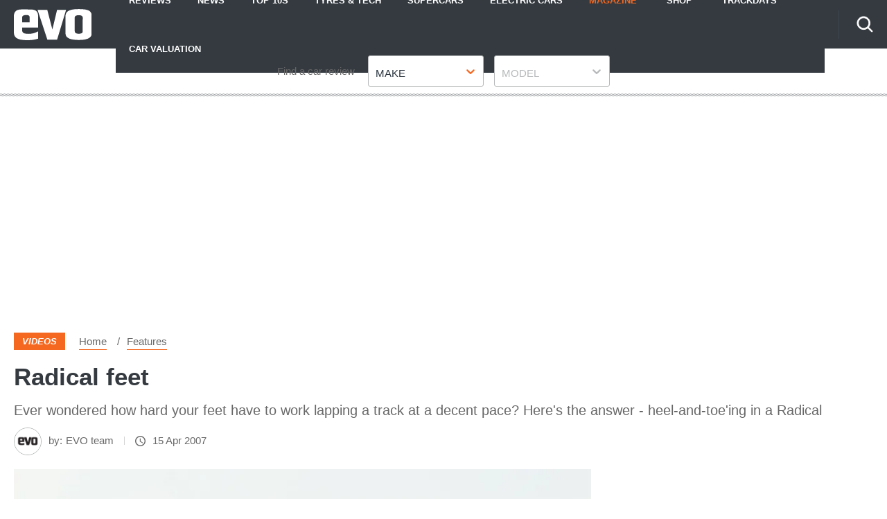

--- FILE ---
content_type: application/javascript; charset=UTF-8
request_url: https://www.evo.co.uk/assets/scripts-c19b0607.156f33a591db015ba93d.bundle.js
body_size: 2485
content:
"use strict";
!function(){try{var e="undefined"!=typeof window?window:"undefined"!=typeof global?global:"undefined"!=typeof globalThis?globalThis:"undefined"!=typeof self?self:{},n=(new e.Error).stack;n&&(e._sentryDebugIds=e._sentryDebugIds||{},e._sentryDebugIds[n]="fac21590-d5fc-5152-a6ba-a87c96408e92")}catch(e){}}();
(self.__LOADABLE_LOADED_CHUNKS__=self.__LOADABLE_LOADED_CHUNKS__||[]).push([[238],{3643:(e,t,r)=>{t.UG=function(e,t,r,n,o,u,a,l){var f=arguments;return new Promise((function(c){return c(i(1===f.length?e:{schema:e,source:t,rootValue:r,contextValue:n,variableValues:o,operationName:u,fieldResolver:a,typeResolver:l}))}))},t.$L=function(e,t,r,n,u,a,l,f){var c=i(1===arguments.length?e:{schema:e,source:t,rootValue:r,contextValue:n,variableValues:u,operationName:a,fieldResolver:l,typeResolver:f});if((0,o.default)(c))throw new Error("GraphQL execution failed to complete synchronously.");return c};var n,o=(n=r(77408))&&n.__esModule?n:{default:n},u=r(83058),a=r(40252),l=r(29693),f=r(8792);function i(e){var t,r=e.schema,n=e.source,o=e.rootValue,i=e.contextValue,c=e.variableValues,d=e.operationName,s=e.fieldResolver,p=e.typeResolver,y=(0,l.validateSchema)(r);if(y.length>0)return{errors:y};try{t=(0,u.parse)(n)}catch(e){return{errors:[e]}}var v=(0,a.validate)(r,t);return v.length>0?{errors:v}:(0,f.execute)({schema:r,document:t,rootValue:o,contextValue:i,variableValues:c,operationName:d,fieldResolver:s,typeResolver:p})}},24646:(e,t)=>{Object.defineProperty(t,"__esModule",{value:!0}),t.addPath=function(e,t){return{prev:e,key:t}},t.pathToArray=function(e){for(var t=[],r=e;r;)t.push(r.key),r=r.prev;return t.reverse()}},99109:(e,t,r)=>{Object.defineProperty(t,"__esModule",{value:!0}),t.default=function(e){var t=arguments.length>1&&void 0!==arguments[1]?arguments[1]:e.prototype.toString;e.prototype.toJSON=t,e.prototype.inspect=t,o.default&&(e.prototype[o.default]=t)};var n,o=(n=r(40825))&&n.__esModule?n:{default:n}},98700:(e,t)=>{Object.defineProperty(t,"__esModule",{value:!0}),t.default=function(e){"function"==typeof Symbol&&Symbol.toStringTag&&Object.defineProperty(e.prototype,Symbol.toStringTag,{get:function(){return this.constructor.name}})}},94328:(e,t)=>{Object.defineProperty(t,"__esModule",{value:!0}),t.default=function(e,t){if(!Boolean(e))throw new Error(t)}},16668:(e,t)=>{Object.defineProperty(t,"__esModule",{value:!0}),t.default=function(e,t){var n="string"==typeof e?[e,t]:[void 0,e],o=n[0],u=n[1],a=" Did you mean ";switch(o&&(a+=o+" "),u.length){case 0:return"";case 1:return a+u[0]+"?";case 2:return a+u[0]+" or "+u[1]+"?"}var l=u.slice(0,r),f=l.pop();return a+l.join(", ")+", or "+f+"?"};var r=5},28405:(e,t)=>{Object.defineProperty(t,"__esModule",{value:!0}),t.default=function(e){return e}},61453:(e,t,r)=>{Object.defineProperty(t,"__esModule",{value:!0}),t.default=function(e){return f(e,[])};var n,o=(n=r(40825))&&n.__esModule?n:{default:n};function u(e){return u="function"==typeof Symbol&&"symbol"==typeof Symbol.iterator?function(e){return typeof e}:function(e){return e&&"function"==typeof Symbol&&e.constructor===Symbol&&e!==Symbol.prototype?"symbol":typeof e},u(e)}var a=10,l=2;function f(e,t){switch(u(e)){case"string":return JSON.stringify(e);case"function":return e.name?"[function ".concat(e.name,"]"):"[function]";case"object":return null===e?"null":function(e,t){if(-1!==t.indexOf(e))return"[Circular]";var r=[].concat(t,[e]),n=function(e){var t=e[String(o.default)];return"function"==typeof t?t:"function"==typeof e.inspect?e.inspect:void 0}(e);if(void 0!==n){var u=n.call(e);if(u!==e)return"string"==typeof u?u:f(u,r)}else if(Array.isArray(e))return function(e,t){if(0===e.length)return"[]";if(t.length>l)return"[Array]";for(var r=Math.min(a,e.length),n=e.length-r,o=[],u=0;u<r;++u)o.push(f(e[u],t));return 1===n?o.push("... 1 more item"):n>1&&o.push("... ".concat(n," more items")),"["+o.join(", ")+"]"}(e,r);return function(e,t){var r=Object.keys(e);return 0===r.length?"{}":t.length>l?"["+function(e){var t=Object.prototype.toString.call(e).replace(/^\[object /,"").replace(/]$/,"");if("Object"===t&&"function"==typeof e.constructor){var r=e.constructor.name;if("string"==typeof r&&""!==r)return r}return t}(e)+"]":"{ "+r.map((function(r){return r+": "+f(e[r],t)})).join(", ")+" }"}(e,r)}(e,t);default:return String(e)}}},59211:(e,t)=>{Object.defineProperty(t,"__esModule",{value:!0}),t.default=void 0;t.default=function(e,t){return e instanceof t}},29845:(e,t)=>{Object.defineProperty(t,"__esModule",{value:!0}),t.default=function(e,t){if(!Boolean(e))throw new Error(t||"Unexpected invariant triggered")}},87634:(e,t)=>{Object.defineProperty(t,"__esModule",{value:!0}),t.default=function(e){return void 0===e||e!=e}},53662:(e,t)=>{Object.defineProperty(t,"__esModule",{value:!0}),t.default=function(e){return null==e||e!=e}},55757:(e,t)=>{function r(e){return r="function"==typeof Symbol&&"symbol"==typeof Symbol.iterator?function(e){return typeof e}:function(e){return e&&"function"==typeof Symbol&&e.constructor===Symbol&&e!==Symbol.prototype?"symbol":typeof e},r(e)}Object.defineProperty(t,"__esModule",{value:!0}),t.default=function(e){return"object"==r(e)&&null!==e}},77408:(e,t)=>{Object.defineProperty(t,"__esModule",{value:!0}),t.default=function(e){return Boolean(e&&"function"==typeof e.then)}},98706:(e,t)=>{Object.defineProperty(t,"__esModule",{value:!0}),t.default=function(e,t){return e.reduce((function(e,r){return e[t(r)]=r,e}),Object.create(null))}},93125:(e,t)=>{Object.defineProperty(t,"__esModule",{value:!0}),t.default=function(e,t,r){return e.reduce((function(e,n){return e[t(n)]=r(n),e}),Object.create(null))}},57138:(e,t,r)=>{Object.defineProperty(t,"__esModule",{value:!0}),t.default=function(e,t){for(var r=Object.create(null),n=0,u=(0,o.default)(e);n<u.length;n++){var a=u[n],l=a[0],f=a[1];r[l]=t(f,l)}return r};var n,o=(n=r(29256))&&n.__esModule?n:{default:n}},47396:(e,t)=>{Object.defineProperty(t,"__esModule",{value:!0}),t.default=function(e){var t;return function(r,n,o){t||(t=new WeakMap);var u,a=t.get(r);if(a){if(u=a.get(n)){var l=u.get(o);if(void 0!==l)return l}}else a=new WeakMap,t.set(r,a);u||(u=new WeakMap,a.set(n,u));var f=e(r,n,o);return u.set(o,f),f}}},40825:(e,t)=>{Object.defineProperty(t,"__esModule",{value:!0}),t.default=void 0;var r="function"==typeof Symbol&&"function"==typeof Symbol.for?Symbol.for("nodejs.util.inspect.custom"):void 0;t.default=r},67160:(e,t)=>{Object.defineProperty(t,"__esModule",{value:!0}),t.default=function(e){return e.map((function(e){return"number"==typeof e?"["+e.toString()+"]":"."+e})).join("")}},15954:(e,t)=>{Object.defineProperty(t,"__esModule",{value:!0}),t.default=function(e){var t=Object.keys(e),r=t.map((function(t){return e[t]}));return Promise.all(r).then((function(e){return e.reduce((function(e,r,n){return e[t[n]]=r,e}),Object.create(null))}))}},50546:(e,t,r)=>{Object.defineProperty(t,"__esModule",{value:!0}),t.default=function(e,t,r){return e.reduce((function(e,r){return(0,o.default)(e)?e.then((function(e){return t(e,r)})):t(e,r)}),r)};var n,o=(n=r(77408))&&n.__esModule?n:{default:n}},32041:(e,t)=>{function r(e,t){if(e===t)return 0;var r=[],n=e.toLowerCase(),o=t.toLowerCase(),u=n.length,a=o.length;if(n===o)return 1;for(var l=0;l<=u;l++)r[l]=[l];for(var f=1;f<=a;f++)r[0][f]=f;for(var i=1;i<=u;i++)for(var c=1;c<=a;c++){var d=n[i-1]===o[c-1]?0:1;r[i][c]=Math.min(r[i-1][c]+1,r[i][c-1]+1,r[i-1][c-1]+d),i>1&&c>1&&n[i-1]===o[c-2]&&n[i-2]===o[c-1]&&(r[i][c]=Math.min(r[i][c],r[i-2][c-2]+d))}return r[u][a]}Object.defineProperty(t,"__esModule",{value:!0}),t.default=function(e,t){for(var n=Object.create(null),o=e.length/2,u=0;u<t.length;u++){var a=t[u],l=r(e,a);l<=Math.max(o,a.length/2,1)&&(n[a]=l)}return Object.keys(n).sort((function(e,t){return n[e]-n[t]}))}},96881:(e,t,r)=>{Object.defineProperty(t,"__esModule",{value:!0}),t.default=function(e){if(null===Object.getPrototypeOf(e))return e;for(var t=Object.create(null),r=0,n=(0,o.default)(e);r<n.length;r++){var u=n[r],a=u[0],l=u[1];t[a]=l}return t};var n,o=(n=r(29256))&&n.__esModule?n:{default:n}}}]);
//# sourceMappingURL=scripts-c19b0607.156f33a591db015ba93d.bundle.js.map
//# debugId=fac21590-d5fc-5152-a6ba-a87c96408e92


--- FILE ---
content_type: application/javascript; charset=UTF-8
request_url: https://www.evo.co.uk/assets/scripts-e5bca7e4.fe2a604cd96424f4535a.bundle.js
body_size: 17454
content:
/*! For license information please see scripts-e5bca7e4.fe2a604cd96424f4535a.bundle.js.LICENSE.txt */
"use strict";
!function(){try{var e="undefined"!=typeof window?window:"undefined"!=typeof global?global:"undefined"!=typeof globalThis?globalThis:"undefined"!=typeof self?self:{},n=(new e.Error).stack;n&&(e._sentryDebugIds=e._sentryDebugIds||{},e._sentryDebugIds[n]="da905ed2-763a-5604-96f5-b690f9c701da")}catch(e){}}();
(self.__LOADABLE_LOADED_CHUNKS__=self.__LOADABLE_LOADED_CHUNKS__||[]).push([[874],{69467:(t,e,r)=>{r.d(e,{A:()=>_}),r(77925),r(569),r(60921),r(31643),r(64327),r(8893),r(12065),r(44913),r(20054),r(38078),r(27419);var n=r(63696),o=r(62688),i=r.n(o),a=r(29133),s=r(71633),u=r.n(s),c=r(45317),f=r.n(c);function l(t,e,r){return e in t?Object.defineProperty(t,e,{value:r,enumerable:!0,configurable:!0,writable:!0}):t[e]=r,t}function p(t){return p="function"==typeof Symbol&&"symbol"==typeof Symbol.iterator?function(t){return typeof t}:function(t){return t&&"function"==typeof Symbol&&t.constructor===Symbol&&t!==Symbol.prototype?"symbol":typeof t},p(t)}function h(t,e){for(var r=0;r<e.length;r++){var n=e[r];n.enumerable=n.enumerable||!1,n.configurable=!0,"value"in n&&(n.writable=!0),Object.defineProperty(t,n.key,n)}}function y(t,e){return y=Object.setPrototypeOf?Object.setPrototypeOf.bind():function(t,e){return t.__proto__=e,t},y(t,e)}function v(t){if(void 0===t)throw new ReferenceError("this hasn't been initialised - super() hasn't been called");return t}function d(t){return d=Object.setPrototypeOf?Object.getPrototypeOf.bind():function(t){return t.__proto__||Object.getPrototypeOf(t)},d(t)}var b,m,g,S,w,x="transform",O=!0,T=0,k=-1,j=function(t){!function(t,e){if("function"!=typeof e&&null!==e)throw new TypeError("Super expression must either be null or a function");t.prototype=Object.create(e&&e.prototype,{constructor:{value:t,writable:!0,configurable:!0}}),Object.defineProperty(t,"prototype",{writable:!1}),e&&y(t,e)}(c,t);var e,r,o,i,s=(o=c,i=function(){if("undefined"==typeof Reflect||!Reflect.construct)return!1;if(Reflect.construct.sham)return!1;if("function"==typeof Proxy)return!0;try{return Boolean.prototype.valueOf.call(Reflect.construct(Boolean,[],(function(){}))),!0}catch(t){return!1}}(),function(){var t,e=d(o);if(i){var r=d(this).constructor;t=Reflect.construct(e,arguments,r)}else t=e.apply(this,arguments);return function(t,e){if(e&&("object"===p(e)||"function"==typeof e))return e;if(void 0!==e)throw new TypeError("Derived constructors may only return object or undefined");return v(t)}(this,t)});function c(t,e){var r;return function(t,e){if(!(t instanceof e))throw new TypeError("Cannot call a class as a function")}(this,c),(r=s.call(this,t,e)).handleResize=r.handleResize.bind(v(r)),r.handleScroll=r.handleScroll.bind(v(r)),r.handleScrollStart=r.handleScrollStart.bind(v(r)),r.delta=0,r.stickyTop=0,r.stickyBottom=0,r.frozen=!1,r.skipNextScrollEvent=!1,r.scrollTop=-1,r.bottomBoundaryTarget,r.topTarget,r.subscribers,r.state={top:0,bottom:0,width:0,height:0,x:0,y:0,topBoundary:0,bottomBoundary:1/0,status:0,pos:0,activated:!1},r}return e=c,(r=[{key:"getTargetHeight",value:function(t){return t&&t.offsetHeight||0}},{key:"getTopPosition",value:function(t){return"string"==typeof(t=t||this.props.top||0)&&(this.topTarget||(this.topTarget=b.querySelector(t)),t=this.getTargetHeight(this.topTarget)),t}},{key:"getTargetBottom",value:function(t){if(!t)return-1;var e=t.getBoundingClientRect();return this.scrollTop+e.bottom}},{key:"getBottomBoundary",value:function(t){var e=t||this.props.bottomBoundary;return"object"===p(e)&&(e=e.value||e.target||0),"string"==typeof e&&(this.bottomBoundaryTarget||(this.bottomBoundaryTarget=b.querySelector(e)),e=this.getTargetBottom(this.bottomBoundaryTarget)),e&&e>0?e:1/0}},{key:"reset",value:function(){this.setState({status:0,pos:0})}},{key:"release",value:function(t){this.setState({status:1,pos:t-this.state.y})}},{key:"fix",value:function(t){this.setState({status:2,pos:t})}},{key:"updateInitialDimension",value:function(t){if(t=t||{},this.outerElement&&this.innerElement){var e=this.outerElement.getBoundingClientRect(),r=this.innerElement.getBoundingClientRect(),n=e.width||e.right-e.left,o=r.height||r.bottom-r.top,i=e.top+this.scrollTop;this.setState({top:this.getTopPosition(t.top),bottom:Math.min(this.state.top+o,k),width:n,height:o,x:e.left,y:i,bottomBoundary:this.getBottomBoundary(t.bottomBoundary),topBoundary:i})}}},{key:"handleResize",value:function(t,e){this.props.shouldFreeze()||(k=e.resize.height,this.updateInitialDimension(),this.update())}},{key:"handleScrollStart",value:function(t,e){this.frozen=this.props.shouldFreeze(),this.frozen||(this.scrollTop===e.scroll.top?this.skipNextScrollEvent=!0:(this.scrollTop=e.scroll.top,this.updateInitialDimension()))}},{key:"handleScroll",value:function(t,e){this.skipNextScrollEvent?this.skipNextScrollEvent=!1:(T=e.scroll.delta,this.scrollTop=e.scroll.top,this.update())}},{key:"update",value:function(){if(!this.props.enabled||this.state.bottomBoundary-this.state.topBoundary<=this.state.height||0===this.state.width&&0===this.state.height)0!==this.state.status&&this.reset();else{var t=T,e=this.scrollTop+this.state.top,r=this.scrollTop+this.state.bottom;if(e<=this.state.topBoundary)this.reset();else if(r>=this.state.bottomBoundary)this.stickyBottom=this.state.bottomBoundary,this.stickyTop=this.stickyBottom-this.state.height,this.release(this.stickyTop);else if(this.state.height>k-this.state.top)switch(this.state.status){case 0:this.release(this.state.y),this.stickyTop=this.state.y,this.stickyBottom=this.stickyTop+this.state.height;case 1:this.stickyBottom=this.stickyTop+this.state.height,t>0&&r>this.stickyBottom?this.fix(this.state.bottom-this.state.height):t<0&&e<this.stickyTop&&this.fix(this.state.top);break;case 2:var n=!0,o=this.state.pos,i=this.state.height;if(t>0&&o===this.state.top)this.stickyTop=e-t,this.stickyBottom=this.stickyTop+i;else if(t<0&&o===this.state.bottom-i)this.stickyBottom=r-t,this.stickyTop=this.stickyBottom-i;else if(o!==this.state.bottom-i&&o!==this.state.top){var a=o+i-this.state.bottom;this.stickyBottom=r-t+a,this.stickyTop=this.stickyBottom-i}else n=!1;n&&this.release(this.stickyTop)}else this.fix(this.state.top);this.delta=t}}},{key:"componentDidUpdate",value:function(t,e){var r=this;e.status!==this.state.status&&this.props.onStateChange&&this.props.onStateChange({status:this.state.status}),this.props.top!==e.top&&(this.updateInitialDimension(),this.update()),!f()(this.props,t)&&(t.enabled!==this.props.enabled?this.props.enabled?this.setState({activated:!0},(function(){r.updateInitialDimension(),r.update()})):this.setState({activated:!1},(function(){r.reset()})):t.top===this.props.top&&t.bottomBoundary===this.props.bottomBoundary||(this.updateInitialDimension(),this.update()))}},{key:"componentWillUnmount",value:function(){for(var t=(this.subscribers||[]).length-1;t>=0;t--)this.subscribers[t].unsubscribe()}},{key:"componentDidMount",value:function(){w||(w=window,b=document,g=b.documentElement,m=b.body,k=w.innerHeight||g.clientHeight,(S=window.Modernizr)&&S.prefixed&&(O=S.csstransforms3d,x=S.prefixed("transform"))),this.scrollTop=m.scrollTop+g.scrollTop,this.props.enabled&&(this.setState({activated:!0}),this.updateInitialDimension(),this.update()),this.subscribers=[(0,a.B1)("scrollStart",this.handleScrollStart.bind(this),{useRAF:!0}),(0,a.B1)("scroll",this.handleScroll.bind(this),{useRAF:!0,enableScrollInfo:!0}),(0,a.B1)("resize",this.handleResize.bind(this),{enableResizeInfo:!0})]}},{key:"translate",value:function(t,e){O&&this.props.enableTransforms&&this.state.activated?t[x]="translate3d(0,"+Math.round(e)+"px,0)":t.top=e+"px"}},{key:"shouldComponentUpdate",value:function(t,e){return!(this.props.shouldFreeze()||f()(this.props,t)&&f()(this.state,e))}},{key:"render",value:function(){var t,e=this,r={position:2===this.state.status?"fixed":"relative",top:2===this.state.status?"0px":"",zIndex:this.props.innerZ},o={};this.translate(r,this.state.pos),0!==this.state.status&&(r.width=this.state.width+"px",o.height=this.state.height+"px");var i=u()("sticky-outer-wrapper",this.props.className,(l(t={},this.props.activeClass,2===this.state.status),l(t,this.props.releasedClass,1===this.state.status),t)),a=u()("sticky-inner-wrapper",this.props.innerClass,l({},this.props.innerActiveClass,2===this.state.status)),s=this.props.children;return n.createElement("div",{ref:function(t){e.outerElement=t},className:i,style:o},n.createElement("div",{ref:function(t){e.innerElement=t},className:a,style:r},"function"==typeof s?s({status:this.state.status}):s))}}])&&h(e.prototype,r),Object.defineProperty(e,"prototype",{writable:!1}),c}(n.Component);j.displayName="Sticky",j.defaultProps={shouldFreeze:function(){return!1},enabled:!0,top:0,bottomBoundary:0,enableTransforms:!0,activeClass:"active",releasedClass:"released",onStateChange:null,innerClass:"",innerActiveClass:""},j.propTypes={enabled:i().bool,top:i().oneOfType([i().string,i().number]),bottomBoundary:i().oneOfType([i().object,i().string,i().number]),enableTransforms:i().bool,activeClass:i().string,releasedClass:i().string,innerClass:i().string,innerActiveClass:i().string,className:i().string,onStateChange:i().func,shouldFreeze:i().func,innerZ:i().oneOfType([i().string,i().number])},j.STATUS_ORIGINAL=0,j.STATUS_RELEASED=1,j.STATUS_FIXED=2;const _=j},91452:(t,e,r)=>{var n=r(28887),o=r(79997),i=TypeError;t.exports=function(t){if(n(t))return t;throw new i(o(t)+" is not a function")}},26386:(t,e,r)=>{var n=r(86419),o=r(79997),i=TypeError;t.exports=function(t){if(n(t))return t;throw new i(o(t)+" is not a constructor")}},35576:(t,e,r)=>{var n=r(28887),o=String,i=TypeError;t.exports=function(t){if("object"==typeof t||n(t))return t;throw new i("Can't set "+o(t)+" as a prototype")}},89755:(t,e,r)=>{var n=r(61325),o=r(88022),i=r(11183).f,a=n("unscopables"),s=Array.prototype;void 0===s[a]&&i(s,a,{configurable:!0,value:o(null)}),t.exports=function(t){s[a][t]=!0}},68689:(t,e,r)=>{var n=r(73932),o=String,i=TypeError;t.exports=function(t){if(n(t))return t;throw new i(o(t)+" is not an object")}},22583:(t,e,r)=>{var n=r(47939),o=r(5044),i=r(56972),a=function(t){return function(e,r,a){var s,u=n(e),c=i(u),f=o(a,c);if(t&&r!=r){for(;c>f;)if((s=u[f++])!=s)return!0}else for(;c>f;f++)if((t||f in u)&&u[f]===r)return t||f||0;return!t&&-1}};t.exports={includes:a(!0),indexOf:a(!1)}},72807:(t,e,r)=>{var n=r(99566),o=r(4510),i=r(41101),a=r(35983),s=r(56972),u=r(5083),c=o([].push),f=function(t){var e=1===t,r=2===t,o=3===t,f=4===t,l=6===t,p=7===t,h=5===t||l;return function(y,v,d,b){for(var m,g,S=a(y),w=i(S),x=n(v,d),O=s(w),T=0,k=b||u,j=e?k(y,O):r||p?k(y,0):void 0;O>T;T++)if((h||T in w)&&(g=x(m=w[T],T,S),t))if(e)j[T]=g;else if(g)switch(t){case 3:return!0;case 5:return m;case 6:return T;case 2:c(j,m)}else switch(t){case 4:return!1;case 7:c(j,m)}return l?-1:o||f?f:j}};t.exports={forEach:f(0),map:f(1),filter:f(2),some:f(3),every:f(4),find:f(5),findIndex:f(6),filterReject:f(7)}},73061:(t,e,r)=>{var n=r(5044),o=r(56972),i=r(10),a=Array,s=Math.max;t.exports=function(t,e,r){for(var u=o(t),c=n(e,u),f=n(void 0===r?u:r,u),l=a(s(f-c,0)),p=0;c<f;c++,p++)i(l,p,t[c]);return l.length=p,l}},3454:(t,e,r)=>{var n=r(4510);t.exports=n([].slice)},17419:(t,e,r)=>{var n=r(65974),o=r(86419),i=r(73932),a=r(61325)("species"),s=Array;t.exports=function(t){var e;return n(t)&&(e=t.constructor,(o(e)&&(e===s||n(e.prototype))||i(e)&&null===(e=e[a]))&&(e=void 0)),void 0===e?s:e}},5083:(t,e,r)=>{var n=r(17419);t.exports=function(t,e){return new(n(t))(0===e?0:e)}},65786:(t,e,r)=>{var n=r(4510),o=n({}.toString),i=n("".slice);t.exports=function(t){return i(o(t),8,-1)}},65245:(t,e,r)=>{var n=r(11486),o=r(28887),i=r(65786),a=r(61325)("toStringTag"),s=Object,u="Arguments"===i(function(){return arguments}());t.exports=n?i:function(t){var e,r,n;return void 0===t?"Undefined":null===t?"Null":"string"==typeof(r=function(t,e){try{return t[e]}catch(t){}}(e=s(t),a))?r:u?i(e):"Object"===(n=i(e))&&o(e.callee)?"Arguments":n}},61154:(t,e,r)=>{var n=r(70311),o=r(1373),i=r(19789),a=r(11183);t.exports=function(t,e,r){for(var s=o(e),u=a.f,c=i.f,f=0;f<s.length;f++){var l=s[f];n(t,l)||r&&n(r,l)||u(t,l,c(e,l))}}},2437:(t,e,r)=>{var n=r(78349);t.exports=!n((function(){function t(){}return t.prototype.constructor=null,Object.getPrototypeOf(new t)!==t.prototype}))},83451:t=>{t.exports=function(t,e){return{value:t,done:e}}},30561:(t,e,r)=>{var n=r(9058),o=r(11183),i=r(70806);t.exports=n?function(t,e,r){return o.f(t,e,i(1,r))}:function(t,e,r){return t[e]=r,t}},70806:t=>{t.exports=function(t,e){return{enumerable:!(1&t),configurable:!(2&t),writable:!(4&t),value:e}}},10:(t,e,r)=>{var n=r(76971),o=r(11183),i=r(70806);t.exports=function(t,e,r){var a=n(e);a in t?o.f(t,a,i(0,r)):t[a]=r}},50644:(t,e,r)=>{var n=r(3549),o=r(11183);t.exports=function(t,e,r){return r.get&&n(r.get,e,{getter:!0}),r.set&&n(r.set,e,{setter:!0}),o.f(t,e,r)}},19062:(t,e,r)=>{var n=r(28887),o=r(11183),i=r(3549),a=r(44907);t.exports=function(t,e,r,s){s||(s={});var u=s.enumerable,c=void 0!==s.name?s.name:e;if(n(r)&&i(r,c,s),s.global)u?t[e]=r:a(e,r);else{try{s.unsafe?t[e]&&(u=!0):delete t[e]}catch(t){}u?t[e]=r:o.f(t,e,{value:r,enumerable:!1,configurable:!s.nonConfigurable,writable:!s.nonWritable})}return t}},44907:(t,e,r)=>{var n=r(15297),o=Object.defineProperty;t.exports=function(t,e){try{o(n,t,{value:e,configurable:!0,writable:!0})}catch(r){n[t]=e}return e}},9058:(t,e,r)=>{var n=r(78349);t.exports=!n((function(){return 7!==Object.defineProperty({},1,{get:function(){return 7}})[1]}))},65569:t=>{var e="object"==typeof document&&document.all,r=void 0===e&&void 0!==e;t.exports={all:e,IS_HTMLDDA:r}},38309:(t,e,r)=>{var n=r(15297),o=r(73932),i=n.document,a=o(i)&&o(i.createElement);t.exports=function(t){return a?i.createElement(t):{}}},21006:t=>{t.exports={CSSRuleList:0,CSSStyleDeclaration:0,CSSValueList:0,ClientRectList:0,DOMRectList:0,DOMStringList:0,DOMTokenList:1,DataTransferItemList:0,FileList:0,HTMLAllCollection:0,HTMLCollection:0,HTMLFormElement:0,HTMLSelectElement:0,MediaList:0,MimeTypeArray:0,NamedNodeMap:0,NodeList:1,PaintRequestList:0,Plugin:0,PluginArray:0,SVGLengthList:0,SVGNumberList:0,SVGPathSegList:0,SVGPointList:0,SVGStringList:0,SVGTransformList:0,SourceBufferList:0,StyleSheetList:0,TextTrackCueList:0,TextTrackList:0,TouchList:0}},58706:(t,e,r)=>{var n=r(38309)("span").classList,o=n&&n.constructor&&n.constructor.prototype;t.exports=o===Object.prototype?void 0:o},37754:t=>{t.exports="undefined"!=typeof navigator&&String(navigator.userAgent)||""},58878:(t,e,r)=>{var n,o,i=r(15297),a=r(37754),s=i.process,u=i.Deno,c=s&&s.versions||u&&u.version,f=c&&c.v8;f&&(o=(n=f.split("."))[0]>0&&n[0]<4?1:+(n[0]+n[1])),!o&&a&&(!(n=a.match(/Edge\/(\d+)/))||n[1]>=74)&&(n=a.match(/Chrome\/(\d+)/))&&(o=+n[1]),t.exports=o},17:t=>{t.exports=["constructor","hasOwnProperty","isPrototypeOf","propertyIsEnumerable","toLocaleString","toString","valueOf"]},70840:(t,e,r)=>{var n=r(15297),o=r(19789).f,i=r(30561),a=r(19062),s=r(44907),u=r(61154),c=r(84310);t.exports=function(t,e){var r,f,l,p,h,y=t.target,v=t.global,d=t.stat;if(r=v?n:d?n[y]||s(y,{}):(n[y]||{}).prototype)for(f in e){if(p=e[f],l=t.dontCallGetSet?(h=o(r,f))&&h.value:r[f],!c(v?f:y+(d?".":"#")+f,t.forced)&&void 0!==l){if(typeof p==typeof l)continue;u(p,l)}(t.sham||l&&l.sham)&&i(p,"sham",!0),a(r,f,p,t)}}},78349:t=>{t.exports=function(t){try{return!!t()}catch(t){return!0}}},64247:(t,e,r)=>{var n=r(44510),o=Function.prototype,i=o.apply,a=o.call;t.exports="object"==typeof Reflect&&Reflect.apply||(n?a.bind(i):function(){return a.apply(i,arguments)})},99566:(t,e,r)=>{var n=r(23462),o=r(91452),i=r(44510),a=n(n.bind);t.exports=function(t,e){return o(t),void 0===e?t:i?a(t,e):function(){return t.apply(e,arguments)}}},44510:(t,e,r)=>{var n=r(78349);t.exports=!n((function(){var t=function(){}.bind();return"function"!=typeof t||t.hasOwnProperty("prototype")}))},47472:(t,e,r)=>{var n=r(4510),o=r(91452),i=r(73932),a=r(70311),s=r(3454),u=r(44510),c=Function,f=n([].concat),l=n([].join),p={};t.exports=u?c.bind:function(t){var e=o(this),r=e.prototype,n=s(arguments,1),u=function(){var r=f(n,s(arguments));return this instanceof u?function(t,e,r){if(!a(p,e)){for(var n=[],o=0;o<e;o++)n[o]="a["+o+"]";p[e]=c("C,a","return new C("+l(n,",")+")")}return p[e](t,r)}(e,r.length,r):e.apply(t,r)};return i(r)&&(u.prototype=r),u}},13995:(t,e,r)=>{var n=r(44510),o=Function.prototype.call;t.exports=n?o.bind(o):function(){return o.apply(o,arguments)}},79636:(t,e,r)=>{var n=r(9058),o=r(70311),i=Function.prototype,a=n&&Object.getOwnPropertyDescriptor,s=o(i,"name"),u=s&&"something"===function(){}.name,c=s&&(!n||n&&a(i,"name").configurable);t.exports={EXISTS:s,PROPER:u,CONFIGURABLE:c}},57868:(t,e,r)=>{var n=r(4510),o=r(91452);t.exports=function(t,e,r){try{return n(o(Object.getOwnPropertyDescriptor(t,e)[r]))}catch(t){}}},23462:(t,e,r)=>{var n=r(65786),o=r(4510);t.exports=function(t){if("Function"===n(t))return o(t)}},4510:(t,e,r)=>{var n=r(44510),o=Function.prototype,i=o.call,a=n&&o.bind.bind(i,i);t.exports=n?a:function(t){return function(){return i.apply(t,arguments)}}},56501:(t,e,r)=>{var n=r(15297),o=r(28887);t.exports=function(t,e){return arguments.length<2?(r=n[t],o(r)?r:void 0):n[t]&&n[t][e];var r}},1043:(t,e,r)=>{var n=r(4510),o=r(65974),i=r(28887),a=r(65786),s=r(53081),u=n([].push);t.exports=function(t){if(i(t))return t;if(o(t)){for(var e=t.length,r=[],n=0;n<e;n++){var c=t[n];"string"==typeof c?u(r,c):"number"!=typeof c&&"Number"!==a(c)&&"String"!==a(c)||u(r,s(c))}var f=r.length,l=!0;return function(t,e){if(l)return l=!1,e;if(o(this))return e;for(var n=0;n<f;n++)if(r[n]===t)return e}}}},55336:(t,e,r)=>{var n=r(91452),o=r(89307);t.exports=function(t,e){var r=t[e];return o(r)?void 0:n(r)}},15297:function(t,e,r){var n=function(t){return t&&t.Math===Math&&t};t.exports=n("object"==typeof globalThis&&globalThis)||n("object"==typeof window&&window)||n("object"==typeof self&&self)||n("object"==typeof r.g&&r.g)||function(){return this}()||this||Function("return this")()},70311:(t,e,r)=>{var n=r(4510),o=r(35983),i=n({}.hasOwnProperty);t.exports=Object.hasOwn||function(t,e){return i(o(t),e)}},86983:t=>{t.exports={}},74271:(t,e,r)=>{var n=r(56501);t.exports=n("document","documentElement")},11163:(t,e,r)=>{var n=r(9058),o=r(78349),i=r(38309);t.exports=!n&&!o((function(){return 7!==Object.defineProperty(i("div"),"a",{get:function(){return 7}}).a}))},41101:(t,e,r)=>{var n=r(4510),o=r(78349),i=r(65786),a=Object,s=n("".split);t.exports=o((function(){return!a("z").propertyIsEnumerable(0)}))?function(t){return"String"===i(t)?s(t,""):a(t)}:a},38648:(t,e,r)=>{var n=r(4510),o=r(28887),i=r(31731),a=n(Function.toString);o(i.inspectSource)||(i.inspectSource=function(t){return a(t)}),t.exports=i.inspectSource},33383:(t,e,r)=>{var n,o,i,a=r(5048),s=r(15297),u=r(73932),c=r(30561),f=r(70311),l=r(31731),p=r(52317),h=r(86983),y="Object already initialized",v=s.TypeError,d=s.WeakMap;if(a||l.state){var b=l.state||(l.state=new d);b.get=b.get,b.has=b.has,b.set=b.set,n=function(t,e){if(b.has(t))throw new v(y);return e.facade=t,b.set(t,e),e},o=function(t){return b.get(t)||{}},i=function(t){return b.has(t)}}else{var m=p("state");h[m]=!0,n=function(t,e){if(f(t,m))throw new v(y);return e.facade=t,c(t,m,e),e},o=function(t){return f(t,m)?t[m]:{}},i=function(t){return f(t,m)}}t.exports={set:n,get:o,has:i,enforce:function(t){return i(t)?o(t):n(t,{})},getterFor:function(t){return function(e){var r;if(!u(e)||(r=o(e)).type!==t)throw new v("Incompatible receiver, "+t+" required");return r}}}},65974:(t,e,r)=>{var n=r(65786);t.exports=Array.isArray||function(t){return"Array"===n(t)}},28887:(t,e,r)=>{var n=r(65569),o=n.all;t.exports=n.IS_HTMLDDA?function(t){return"function"==typeof t||t===o}:function(t){return"function"==typeof t}},86419:(t,e,r)=>{var n=r(4510),o=r(78349),i=r(28887),a=r(65245),s=r(56501),u=r(38648),c=function(){},f=[],l=s("Reflect","construct"),p=/^\s*(?:class|function)\b/,h=n(p.exec),y=!p.test(c),v=function(t){if(!i(t))return!1;try{return l(c,f,t),!0}catch(t){return!1}},d=function(t){if(!i(t))return!1;switch(a(t)){case"AsyncFunction":case"GeneratorFunction":case"AsyncGeneratorFunction":return!1}try{return y||!!h(p,u(t))}catch(t){return!0}};d.sham=!0,t.exports=!l||o((function(){var t;return v(v.call)||!v(Object)||!v((function(){t=!0}))||t}))?d:v},84310:(t,e,r)=>{var n=r(78349),o=r(28887),i=/#|\.prototype\./,a=function(t,e){var r=u[s(t)];return r===f||r!==c&&(o(e)?n(e):!!e)},s=a.normalize=function(t){return String(t).replace(i,".").toLowerCase()},u=a.data={},c=a.NATIVE="N",f=a.POLYFILL="P";t.exports=a},89307:t=>{t.exports=function(t){return null==t}},73932:(t,e,r)=>{var n=r(28887),o=r(65569),i=o.all;t.exports=o.IS_HTMLDDA?function(t){return"object"==typeof t?null!==t:n(t)||t===i}:function(t){return"object"==typeof t?null!==t:n(t)}},12417:t=>{t.exports=!1},83539:(t,e,r)=>{var n=r(56501),o=r(28887),i=r(23683),a=r(78882),s=Object;t.exports=a?function(t){return"symbol"==typeof t}:function(t){var e=n("Symbol");return o(e)&&i(e.prototype,s(t))}},26172:(t,e,r)=>{var n=r(82111).IteratorPrototype,o=r(88022),i=r(70806),a=r(92041),s=r(15067),u=function(){return this};t.exports=function(t,e,r,c){var f=e+" Iterator";return t.prototype=o(n,{next:i(+!c,r)}),a(t,f,!1,!0),s[f]=u,t}},26146:(t,e,r)=>{var n=r(70840),o=r(13995),i=r(12417),a=r(79636),s=r(28887),u=r(26172),c=r(55329),f=r(76813),l=r(92041),p=r(30561),h=r(19062),y=r(61325),v=r(15067),d=r(82111),b=a.PROPER,m=a.CONFIGURABLE,g=d.IteratorPrototype,S=d.BUGGY_SAFARI_ITERATORS,w=y("iterator"),x="keys",O="values",T="entries",k=function(){return this};t.exports=function(t,e,r,a,y,d,j){u(r,e,a);var _,E,P,C=function(t){if(t===y&&B)return B;if(!S&&t&&t in D)return D[t];switch(t){case x:case O:case T:return function(){return new r(this,t)}}return function(){return new r(this)}},R=e+" Iterator",A=!1,D=t.prototype,L=D[w]||D["@@iterator"]||y&&D[y],B=!S&&L||C(y),I="Array"===e&&D.entries||L;if(I&&(_=c(I.call(new t)))!==Object.prototype&&_.next&&(i||c(_)===g||(f?f(_,g):s(_[w])||h(_,w,k)),l(_,R,!0,!0),i&&(v[R]=k)),b&&y===O&&L&&L.name!==O&&(!i&&m?p(D,"name",O):(A=!0,B=function(){return o(L,this)})),y)if(E={values:C(O),keys:d?B:C(x),entries:C(T)},j)for(P in E)(S||A||!(P in D))&&h(D,P,E[P]);else n({target:e,proto:!0,forced:S||A},E);return i&&!j||D[w]===B||h(D,w,B,{name:y}),v[e]=B,E}},82111:(t,e,r)=>{var n,o,i,a=r(78349),s=r(28887),u=r(73932),c=r(88022),f=r(55329),l=r(19062),p=r(61325),h=r(12417),y=p("iterator"),v=!1;[].keys&&("next"in(i=[].keys())?(o=f(f(i)))!==Object.prototype&&(n=o):v=!0),!u(n)||a((function(){var t={};return n[y].call(t)!==t}))?n={}:h&&(n=c(n)),s(n[y])||l(n,y,(function(){return this})),t.exports={IteratorPrototype:n,BUGGY_SAFARI_ITERATORS:v}},15067:t=>{t.exports={}},56972:(t,e,r)=>{var n=r(89944);t.exports=function(t){return n(t.length)}},3549:(t,e,r)=>{var n=r(4510),o=r(78349),i=r(28887),a=r(70311),s=r(9058),u=r(79636).CONFIGURABLE,c=r(38648),f=r(33383),l=f.enforce,p=f.get,h=String,y=Object.defineProperty,v=n("".slice),d=n("".replace),b=n([].join),m=s&&!o((function(){return 8!==y((function(){}),"length",{value:8}).length})),g=String(String).split("String"),S=t.exports=function(t,e,r){"Symbol("===v(h(e),0,7)&&(e="["+d(h(e),/^Symbol\(([^)]*)\)/,"$1")+"]"),r&&r.getter&&(e="get "+e),r&&r.setter&&(e="set "+e),(!a(t,"name")||u&&t.name!==e)&&(s?y(t,"name",{value:e,configurable:!0}):t.name=e),m&&r&&a(r,"arity")&&t.length!==r.arity&&y(t,"length",{value:r.arity});try{r&&a(r,"constructor")&&r.constructor?s&&y(t,"prototype",{writable:!1}):t.prototype&&(t.prototype=void 0)}catch(t){}var n=l(t);return a(n,"source")||(n.source=b(g,"string"==typeof e?e:"")),t};Function.prototype.toString=S((function(){return i(this)&&p(this).source||c(this)}),"toString")},26899:t=>{var e=Math.ceil,r=Math.floor;t.exports=Math.trunc||function(t){var n=+t;return(n>0?r:e)(n)}},88022:(t,e,r)=>{var n,o=r(68689),i=r(37667),a=r(17),s=r(86983),u=r(74271),c=r(38309),f=r(52317),l="prototype",p="script",h=f("IE_PROTO"),y=function(){},v=function(t){return"<"+p+">"+t+"</"+p+">"},d=function(t){t.write(v("")),t.close();var e=t.parentWindow.Object;return t=null,e},b=function(){try{n=new ActiveXObject("htmlfile")}catch(t){}var t,e,r;b="undefined"!=typeof document?document.domain&&n?d(n):(e=c("iframe"),r="java"+p+":",e.style.display="none",u.appendChild(e),e.src=String(r),(t=e.contentWindow.document).open(),t.write(v("document.F=Object")),t.close(),t.F):d(n);for(var o=a.length;o--;)delete b[l][a[o]];return b()};s[h]=!0,t.exports=Object.create||function(t,e){var r;return null!==t?(y[l]=o(t),r=new y,y[l]=null,r[h]=t):r=b(),void 0===e?r:i.f(r,e)}},37667:(t,e,r)=>{var n=r(9058),o=r(41308),i=r(11183),a=r(68689),s=r(47939),u=r(18982);e.f=n&&!o?Object.defineProperties:function(t,e){a(t);for(var r,n=s(e),o=u(e),c=o.length,f=0;c>f;)i.f(t,r=o[f++],n[r]);return t}},11183:(t,e,r)=>{var n=r(9058),o=r(11163),i=r(41308),a=r(68689),s=r(76971),u=TypeError,c=Object.defineProperty,f=Object.getOwnPropertyDescriptor,l="enumerable",p="configurable",h="writable";e.f=n?i?function(t,e,r){if(a(t),e=s(e),a(r),"function"==typeof t&&"prototype"===e&&"value"in r&&h in r&&!r[h]){var n=f(t,e);n&&n[h]&&(t[e]=r.value,r={configurable:p in r?r[p]:n[p],enumerable:l in r?r[l]:n[l],writable:!1})}return c(t,e,r)}:c:function(t,e,r){if(a(t),e=s(e),a(r),o)try{return c(t,e,r)}catch(t){}if("get"in r||"set"in r)throw new u("Accessors not supported");return"value"in r&&(t[e]=r.value),t}},19789:(t,e,r)=>{var n=r(9058),o=r(13995),i=r(52735),a=r(70806),s=r(47939),u=r(76971),c=r(70311),f=r(11163),l=Object.getOwnPropertyDescriptor;e.f=n?l:function(t,e){if(t=s(t),e=u(e),f)try{return l(t,e)}catch(t){}if(c(t,e))return a(!o(i.f,t,e),t[e])}},2472:(t,e,r)=>{var n=r(65786),o=r(47939),i=r(27170).f,a=r(73061),s="object"==typeof window&&window&&Object.getOwnPropertyNames?Object.getOwnPropertyNames(window):[];t.exports.f=function(t){return s&&"Window"===n(t)?function(t){try{return i(t)}catch(t){return a(s)}}(t):i(o(t))}},27170:(t,e,r)=>{var n=r(1242),o=r(17).concat("length","prototype");e.f=Object.getOwnPropertyNames||function(t){return n(t,o)}},45175:(t,e)=>{e.f=Object.getOwnPropertySymbols},55329:(t,e,r)=>{var n=r(70311),o=r(28887),i=r(35983),a=r(52317),s=r(2437),u=a("IE_PROTO"),c=Object,f=c.prototype;t.exports=s?c.getPrototypeOf:function(t){var e=i(t);if(n(e,u))return e[u];var r=e.constructor;return o(r)&&e instanceof r?r.prototype:e instanceof c?f:null}},23683:(t,e,r)=>{var n=r(4510);t.exports=n({}.isPrototypeOf)},1242:(t,e,r)=>{var n=r(4510),o=r(70311),i=r(47939),a=r(22583).indexOf,s=r(86983),u=n([].push);t.exports=function(t,e){var r,n=i(t),c=0,f=[];for(r in n)!o(s,r)&&o(n,r)&&u(f,r);for(;e.length>c;)o(n,r=e[c++])&&(~a(f,r)||u(f,r));return f}},18982:(t,e,r)=>{var n=r(1242),o=r(17);t.exports=Object.keys||function(t){return n(t,o)}},52735:(t,e)=>{var r={}.propertyIsEnumerable,n=Object.getOwnPropertyDescriptor,o=n&&!r.call({1:2},1);e.f=o?function(t){var e=n(this,t);return!!e&&e.enumerable}:r},76813:(t,e,r)=>{var n=r(57868),o=r(68689),i=r(35576);t.exports=Object.setPrototypeOf||("__proto__"in{}?function(){var t,e=!1,r={};try{(t=n(Object.prototype,"__proto__","set"))(r,[]),e=r instanceof Array}catch(t){}return function(r,n){return o(r),i(n),e?t(r,n):r.__proto__=n,r}}():void 0)},35281:(t,e,r)=>{var n=r(11486),o=r(65245);t.exports=n?{}.toString:function(){return"[object "+o(this)+"]"}},25256:(t,e,r)=>{var n=r(13995),o=r(28887),i=r(73932),a=TypeError;t.exports=function(t,e){var r,s;if("string"===e&&o(r=t.toString)&&!i(s=n(r,t)))return s;if(o(r=t.valueOf)&&!i(s=n(r,t)))return s;if("string"!==e&&o(r=t.toString)&&!i(s=n(r,t)))return s;throw new a("Can't convert object to primitive value")}},1373:(t,e,r)=>{var n=r(56501),o=r(4510),i=r(27170),a=r(45175),s=r(68689),u=o([].concat);t.exports=n("Reflect","ownKeys")||function(t){var e=i.f(s(t)),r=a.f;return r?u(e,r(t)):e}},46833:(t,e,r)=>{var n=r(15297);t.exports=n},57068:(t,e,r)=>{var n=r(89307),o=TypeError;t.exports=function(t){if(n(t))throw new o("Can't call method on "+t);return t}},92041:(t,e,r)=>{var n=r(11183).f,o=r(70311),i=r(61325)("toStringTag");t.exports=function(t,e,r){t&&!r&&(t=t.prototype),t&&!o(t,i)&&n(t,i,{configurable:!0,value:e})}},52317:(t,e,r)=>{var n=r(91107),o=r(87310),i=n("keys");t.exports=function(t){return i[t]||(i[t]=o(t))}},31731:(t,e,r)=>{var n=r(15297),o=r(44907),i="__core-js_shared__",a=n[i]||o(i,{});t.exports=a},91107:(t,e,r)=>{var n=r(12417),o=r(31731);(t.exports=function(t,e){return o[t]||(o[t]=void 0!==e?e:{})})("versions",[]).push({version:"3.33.0",mode:n?"pure":"global",copyright:"© 2014-2023 Denis Pushkarev (zloirock.ru)",license:"https://github.com/zloirock/core-js/blob/v3.33.0/LICENSE",source:"https://github.com/zloirock/core-js"})},63501:(t,e,r)=>{var n=r(4510),o=r(63185),i=r(53081),a=r(57068),s=n("".charAt),u=n("".charCodeAt),c=n("".slice),f=function(t){return function(e,r){var n,f,l=i(a(e)),p=o(r),h=l.length;return p<0||p>=h?t?"":void 0:(n=u(l,p))<55296||n>56319||p+1===h||(f=u(l,p+1))<56320||f>57343?t?s(l,p):n:t?c(l,p,p+2):f-56320+(n-55296<<10)+65536}};t.exports={codeAt:f(!1),charAt:f(!0)}},10473:(t,e,r)=>{var n=r(58878),o=r(78349),i=r(15297).String;t.exports=!!Object.getOwnPropertySymbols&&!o((function(){var t=Symbol("symbol detection");return!i(t)||!(Object(t)instanceof Symbol)||!Symbol.sham&&n&&n<41}))},37620:(t,e,r)=>{var n=r(13995),o=r(56501),i=r(61325),a=r(19062);t.exports=function(){var t=o("Symbol"),e=t&&t.prototype,r=e&&e.valueOf,s=i("toPrimitive");e&&!e[s]&&a(e,s,(function(t){return n(r,this)}),{arity:1})}},87550:(t,e,r)=>{var n=r(10473);t.exports=n&&!!Symbol.for&&!!Symbol.keyFor},5044:(t,e,r)=>{var n=r(63185),o=Math.max,i=Math.min;t.exports=function(t,e){var r=n(t);return r<0?o(r+e,0):i(r,e)}},47939:(t,e,r)=>{var n=r(41101),o=r(57068);t.exports=function(t){return n(o(t))}},63185:(t,e,r)=>{var n=r(26899);t.exports=function(t){var e=+t;return e!=e||0===e?0:n(e)}},89944:(t,e,r)=>{var n=r(63185),o=Math.min;t.exports=function(t){return t>0?o(n(t),9007199254740991):0}},35983:(t,e,r)=>{var n=r(57068),o=Object;t.exports=function(t){return o(n(t))}},30407:(t,e,r)=>{var n=r(13995),o=r(73932),i=r(83539),a=r(55336),s=r(25256),u=r(61325),c=TypeError,f=u("toPrimitive");t.exports=function(t,e){if(!o(t)||i(t))return t;var r,u=a(t,f);if(u){if(void 0===e&&(e="default"),r=n(u,t,e),!o(r)||i(r))return r;throw new c("Can't convert object to primitive value")}return void 0===e&&(e="number"),s(t,e)}},76971:(t,e,r)=>{var n=r(30407),o=r(83539);t.exports=function(t){var e=n(t,"string");return o(e)?e:e+""}},11486:(t,e,r)=>{var n={};n[r(61325)("toStringTag")]="z",t.exports="[object z]"===String(n)},53081:(t,e,r)=>{var n=r(65245),o=String;t.exports=function(t){if("Symbol"===n(t))throw new TypeError("Cannot convert a Symbol value to a string");return o(t)}},79997:t=>{var e=String;t.exports=function(t){try{return e(t)}catch(t){return"Object"}}},87310:(t,e,r)=>{var n=r(4510),o=0,i=Math.random(),a=n(1..toString);t.exports=function(t){return"Symbol("+(void 0===t?"":t)+")_"+a(++o+i,36)}},78882:(t,e,r)=>{var n=r(10473);t.exports=n&&!Symbol.sham&&"symbol"==typeof Symbol.iterator},41308:(t,e,r)=>{var n=r(9058),o=r(78349);t.exports=n&&o((function(){return 42!==Object.defineProperty((function(){}),"prototype",{value:42,writable:!1}).prototype}))},5048:(t,e,r)=>{var n=r(15297),o=r(28887),i=n.WeakMap;t.exports=o(i)&&/native code/.test(String(i))},88589:(t,e,r)=>{var n=r(46833),o=r(70311),i=r(25225),a=r(11183).f;t.exports=function(t){var e=n.Symbol||(n.Symbol={});o(e,t)||a(e,t,{value:i.f(t)})}},25225:(t,e,r)=>{var n=r(61325);e.f=n},61325:(t,e,r)=>{var n=r(15297),o=r(91107),i=r(70311),a=r(87310),s=r(10473),u=r(78882),c=n.Symbol,f=o("wks"),l=u?c.for||c:c&&c.withoutSetter||a;t.exports=function(t){return i(f,t)||(f[t]=s&&i(c,t)?c[t]:l("Symbol."+t)),f[t]}},20054:(t,e,r)=>{var n=r(47939),o=r(89755),i=r(15067),a=r(33383),s=r(11183).f,u=r(26146),c=r(83451),f=r(12417),l=r(9058),p="Array Iterator",h=a.set,y=a.getterFor(p);t.exports=u(Array,"Array",(function(t,e){h(this,{type:p,target:n(t),index:0,kind:e})}),(function(){var t=y(this),e=t.target,r=t.kind,n=t.index++;if(!e||n>=e.length)return t.target=void 0,c(void 0,!0);switch(r){case"keys":return c(n,!1);case"values":return c(e[n],!1)}return c([n,e[n]],!1)}),"values");var v=i.Arguments=i.Array;if(o("keys"),o("values"),o("entries"),!f&&l&&"values"!==v.name)try{s(v,"name",{value:"values"})}catch(t){}},71628:(t,e,r)=>{var n=r(70840),o=r(56501),i=r(64247),a=r(13995),s=r(4510),u=r(78349),c=r(28887),f=r(83539),l=r(3454),p=r(1043),h=r(10473),y=String,v=o("JSON","stringify"),d=s(/./.exec),b=s("".charAt),m=s("".charCodeAt),g=s("".replace),S=s(1..toString),w=/[\uD800-\uDFFF]/g,x=/^[\uD800-\uDBFF]$/,O=/^[\uDC00-\uDFFF]$/,T=!h||u((function(){var t=o("Symbol")("stringify detection");return"[null]"!==v([t])||"{}"!==v({a:t})||"{}"!==v(Object(t))})),k=u((function(){return'"\\udf06\\ud834"'!==v("\udf06\ud834")||'"\\udead"'!==v("\udead")})),j=function(t,e){var r=l(arguments),n=p(e);if(c(n)||void 0!==t&&!f(t))return r[1]=function(t,e){if(c(n)&&(e=a(n,this,y(t),e)),!f(e))return e},i(v,null,r)},_=function(t,e,r){var n=b(r,e-1),o=b(r,e+1);return d(x,t)&&!d(O,o)||d(O,t)&&!d(x,n)?"\\u"+S(m(t,0),16):t};v&&n({target:"JSON",stat:!0,arity:3,forced:T||k},{stringify:function(t,e,r){var n=l(arguments),o=i(T?j:v,null,n);return k&&"string"==typeof o?g(o,w,_):o}})},64327:(t,e,r)=>{var n=r(70840),o=r(9058),i=r(11183).f;n({target:"Object",stat:!0,forced:Object.defineProperty!==i,sham:!o},{defineProperty:i})},52895:(t,e,r)=>{var n=r(70840),o=r(10473),i=r(78349),a=r(45175),s=r(35983);n({target:"Object",stat:!0,forced:!o||i((function(){a.f(1)}))},{getOwnPropertySymbols:function(t){var e=a.f;return e?e(s(t)):[]}})},569:(t,e,r)=>{var n=r(70840),o=r(78349),i=r(35983),a=r(55329),s=r(2437);n({target:"Object",stat:!0,forced:o((function(){a(1)})),sham:!s},{getPrototypeOf:function(t){return a(i(t))}})},77925:(t,e,r)=>{r(70840)({target:"Object",stat:!0},{setPrototypeOf:r(76813)})},60921:(t,e,r)=>{var n=r(11486),o=r(19062),i=r(35281);n||o(Object.prototype,"toString",i,{unsafe:!0})},31643:(t,e,r)=>{var n=r(70840),o=r(56501),i=r(64247),a=r(47472),s=r(26386),u=r(68689),c=r(73932),f=r(88022),l=r(78349),p=o("Reflect","construct"),h=Object.prototype,y=[].push,v=l((function(){function t(){}return!(p((function(){}),[],t)instanceof t)})),d=!l((function(){p((function(){}))})),b=v||d;n({target:"Reflect",stat:!0,forced:b,sham:b},{construct:function(t,e){s(t),u(e);var r=arguments.length<3?t:s(arguments[2]);if(d&&!v)return p(t,e,r);if(t===r){switch(e.length){case 0:return new t;case 1:return new t(e[0]);case 2:return new t(e[0],e[1]);case 3:return new t(e[0],e[1],e[2]);case 4:return new t(e[0],e[1],e[2],e[3])}var n=[null];return i(y,n,e),new(i(a,t,n))}var o=r.prototype,l=f(c(o)?o:h),b=i(t,l,e);return c(b)?b:l}})},38078:(t,e,r)=>{var n=r(63501).charAt,o=r(53081),i=r(33383),a=r(26146),s=r(83451),u="String Iterator",c=i.set,f=i.getterFor(u);a(String,"String",(function(t){c(this,{type:u,string:o(t),index:0})}),(function(){var t,e=f(this),r=e.string,o=e.index;return o>=r.length?s(void 0,!0):(t=n(r,o),e.index+=t.length,s(t,!1))}))},88511:(t,e,r)=>{var n=r(70840),o=r(15297),i=r(13995),a=r(4510),s=r(12417),u=r(9058),c=r(10473),f=r(78349),l=r(70311),p=r(23683),h=r(68689),y=r(47939),v=r(76971),d=r(53081),b=r(70806),m=r(88022),g=r(18982),S=r(27170),w=r(2472),x=r(45175),O=r(19789),T=r(11183),k=r(37667),j=r(52735),_=r(19062),E=r(50644),P=r(91107),C=r(52317),R=r(86983),A=r(87310),D=r(61325),L=r(25225),B=r(88589),I=r(37620),F=r(92041),M=r(33383),N=r(72807).forEach,U=C("hidden"),$="Symbol",z="prototype",G=M.set,H=M.getterFor($),V=Object[z],q=o.Symbol,W=q&&q[z],Y=o.RangeError,X=o.TypeError,K=o.QObject,J=O.f,Z=T.f,Q=w.f,tt=j.f,et=a([].push),rt=P("symbols"),nt=P("op-symbols"),ot=P("wks"),it=!K||!K[z]||!K[z].findChild,at=function(t,e,r){var n=J(V,e);n&&delete V[e],Z(t,e,r),n&&t!==V&&Z(V,e,n)},st=u&&f((function(){return 7!==m(Z({},"a",{get:function(){return Z(this,"a",{value:7}).a}})).a}))?at:Z,ut=function(t,e){var r=rt[t]=m(W);return G(r,{type:$,tag:t,description:e}),u||(r.description=e),r},ct=function(t,e,r){t===V&&ct(nt,e,r),h(t);var n=v(e);return h(r),l(rt,n)?(r.enumerable?(l(t,U)&&t[U][n]&&(t[U][n]=!1),r=m(r,{enumerable:b(0,!1)})):(l(t,U)||Z(t,U,b(1,{})),t[U][n]=!0),st(t,n,r)):Z(t,n,r)},ft=function(t,e){h(t);var r=y(e),n=g(r).concat(yt(r));return N(n,(function(e){u&&!i(lt,r,e)||ct(t,e,r[e])})),t},lt=function(t){var e=v(t),r=i(tt,this,e);return!(this===V&&l(rt,e)&&!l(nt,e))&&(!(r||!l(this,e)||!l(rt,e)||l(this,U)&&this[U][e])||r)},pt=function(t,e){var r=y(t),n=v(e);if(r!==V||!l(rt,n)||l(nt,n)){var o=J(r,n);return!o||!l(rt,n)||l(r,U)&&r[U][n]||(o.enumerable=!0),o}},ht=function(t){var e=Q(y(t)),r=[];return N(e,(function(t){l(rt,t)||l(R,t)||et(r,t)})),r},yt=function(t){var e=t===V,r=Q(e?nt:y(t)),n=[];return N(r,(function(t){!l(rt,t)||e&&!l(V,t)||et(n,rt[t])})),n};c||(_(W=(q=function(){if(p(W,this))throw new X("Symbol is not a constructor");var t=arguments.length&&void 0!==arguments[0]?d(arguments[0]):void 0,e=A(t),r=function(t){this===V&&i(r,nt,t),l(this,U)&&l(this[U],e)&&(this[U][e]=!1);var n=b(1,t);try{st(this,e,n)}catch(t){if(!(t instanceof Y))throw t;at(this,e,n)}};return u&&it&&st(V,e,{configurable:!0,set:r}),ut(e,t)})[z],"toString",(function(){return H(this).tag})),_(q,"withoutSetter",(function(t){return ut(A(t),t)})),j.f=lt,T.f=ct,k.f=ft,O.f=pt,S.f=w.f=ht,x.f=yt,L.f=function(t){return ut(D(t),t)},u&&(E(W,"description",{configurable:!0,get:function(){return H(this).description}}),s||_(V,"propertyIsEnumerable",lt,{unsafe:!0}))),n({global:!0,constructor:!0,wrap:!0,forced:!c,sham:!c},{Symbol:q}),N(g(ot),(function(t){B(t)})),n({target:$,stat:!0,forced:!c},{useSetter:function(){it=!0},useSimple:function(){it=!1}}),n({target:"Object",stat:!0,forced:!c,sham:!u},{create:function(t,e){return void 0===e?m(t):ft(m(t),e)},defineProperty:ct,defineProperties:ft,getOwnPropertyDescriptor:pt}),n({target:"Object",stat:!0,forced:!c},{getOwnPropertyNames:ht}),I(),F(q,$),R[U]=!0},12065:(t,e,r)=>{var n=r(70840),o=r(9058),i=r(15297),a=r(4510),s=r(70311),u=r(28887),c=r(23683),f=r(53081),l=r(50644),p=r(61154),h=i.Symbol,y=h&&h.prototype;if(o&&u(h)&&(!("description"in y)||void 0!==h().description)){var v={},d=function(){var t=arguments.length<1||void 0===arguments[0]?void 0:f(arguments[0]),e=c(y,this)?new h(t):void 0===t?h():h(t);return""===t&&(v[e]=!0),e};p(d,h),d.prototype=y,y.constructor=d;var b="Symbol(description detection)"===String(h("description detection")),m=a(y.valueOf),g=a(y.toString),S=/^Symbol\((.*)\)[^)]+$/,w=a("".replace),x=a("".slice);l(y,"description",{configurable:!0,get:function(){var t=m(this);if(s(v,t))return"";var e=g(t),r=b?x(e,7,-1):w(e,S,"$1");return""===r?void 0:r}}),n({global:!0,constructor:!0,forced:!0},{Symbol:d})}},41936:(t,e,r)=>{var n=r(70840),o=r(56501),i=r(70311),a=r(53081),s=r(91107),u=r(87550),c=s("string-to-symbol-registry"),f=s("symbol-to-string-registry");n({target:"Symbol",stat:!0,forced:!u},{for:function(t){var e=a(t);if(i(c,e))return c[e];var r=o("Symbol")(e);return c[e]=r,f[r]=e,r}})},44913:(t,e,r)=>{r(88589)("iterator")},8893:(t,e,r)=>{r(88511),r(41936),r(33954),r(71628),r(52895)},33954:(t,e,r)=>{var n=r(70840),o=r(70311),i=r(83539),a=r(79997),s=r(91107),u=r(87550),c=s("symbol-to-string-registry");n({target:"Symbol",stat:!0,forced:!u},{keyFor:function(t){if(!i(t))throw new TypeError(a(t)+" is not a symbol");if(o(c,t))return c[t]}})},27419:(t,e,r)=>{var n=r(15297),o=r(21006),i=r(58706),a=r(20054),s=r(30561),u=r(61325),c=u("iterator"),f=u("toStringTag"),l=a.values,p=function(t,e){if(t){if(t[c]!==l)try{s(t,c,l)}catch(e){t[c]=l}if(t[f]||s(t,f,e),o[e])for(var r in a)if(t[r]!==a[r])try{s(t,r,a[r])}catch(e){t[r]=a[r]}}};for(var h in o)p(n[h]&&n[h].prototype,h);p(i,"DOMTokenList")},43424:(t,e,r)=>{r.d(e,{Hx:()=>p});var n=r(63696),o=r(62688),i=r.n(o);function a(){return a=Object.assign||function(t){for(var e=1;e<arguments.length;e++){var r=arguments[e];for(var n in r)Object.prototype.hasOwnProperty.call(r,n)&&(t[n]=r[n])}return t},a.apply(this,arguments)}var s={xy:[0,0],swiping:!1,eventData:void 0,start:void 0},u="mousemove",c="mouseup";function f(t,e){if(0===e)return t;var r=Math.PI/180*e;return[t[0]*Math.cos(r)+t[1]*Math.sin(r),t[1]*Math.cos(r)-t[0]*Math.sin(r)]}function l(t,e){var r=function(e){e.touches&&e.touches.length>1||t((function(t,r){r.trackMouse&&(document.addEventListener(u,n),document.addEventListener(c,i));var o=e.touches?e.touches[0]:e,l=f([o.clientX,o.clientY],r.rotationAngle);return a({},t,s,{eventData:{initial:[].concat(l),first:!0},xy:l,start:e.timeStamp||0})}))},n=function(e){t((function(t,r){if(!t.xy[0]||!t.xy[1]||e.touches&&e.touches.length>1)return t;var n=e.touches?e.touches[0]:e,o=f([n.clientX,n.clientY],r.rotationAngle),i=o[0],s=o[1],u=t.xy[0]-i,c=t.xy[1]-s,l=Math.abs(u),p=Math.abs(c),h=(e.timeStamp||0)-t.start,y=Math.sqrt(l*l+p*p)/(h||1);if(l<r.delta&&p<r.delta&&!t.swiping)return t;var v=function(t,e,r,n){return t>e?r>0?"Left":"Right":n>0?"Up":"Down"}(l,p,u,c),d=a({},t.eventData,{event:e,absX:l,absY:p,deltaX:u,deltaY:c,velocity:y,dir:v});r.onSwiping&&r.onSwiping(d);var b=!1;return(r.onSwiping||r.onSwiped||r["onSwiped"+v])&&(b=!0),b&&r.preventDefaultTouchmoveEvent&&r.trackTouch&&e.cancelable&&e.preventDefault(),a({},t,{eventData:a({},d,{first:!1}),swiping:!0})}))},o=function(e){t((function(t,r){var n;return t.swiping&&(n=a({},t.eventData,{event:e}),r.onSwiped&&r.onSwiped(n),r["onSwiped"+n.dir]&&r["onSwiped"+n.dir](n)),a({},t,s,{eventData:n})}))},i=function(t){document.removeEventListener(u,n),document.removeEventListener(c,i),o(t)},l=function(t){if(t&&t.addEventListener){var e=[["touchstart",r],["touchmove",n],["touchend",o]];return e.forEach((function(e){var r=e[0],n=e[1];return t.addEventListener(r,n)})),function(){return e.forEach((function(e){var r=e[0],n=e[1];return t.removeEventListener(r,n)}))}}},p={ref:function(e){null!==e&&t((function(t,r){if(t.el===e)return t;var n={};return t.el&&t.el!==e&&t.cleanUpTouch&&(t.cleanUpTouch(),n.cleanUpTouch=null),r.trackTouch&&e&&(n.cleanUpTouch=l(e)),a({},t,{el:e},n)}))}};return e.trackMouse&&(p.onMouseDown=r),[p,l]}var p=function(t){var e,r;function o(e){var r;return(r=t.call(this,e)||this)._set=function(t){r.transientState=t(r.transientState,r.props)},r.transientState=a({},s,{type:"class"}),r}return r=t,(e=o).prototype=Object.create(r.prototype),e.prototype.constructor=e,e.__proto__=r,o.prototype.render=function(){var t=this.props,e=t.className,r=t.style,o=t.nodeName,i=void 0===o?"div":o,s=t.innerRef,u=t.children,c=t.trackMouse,f=l(this._set,{trackMouse:c}),p=f[0],h=f[1];this.transientState=function(t,e,r){var n={};return!e.trackTouch&&t.cleanUpTouch?(t.cleanUpTouch(),n.cleanUpTouch=null):e.trackTouch&&!t.cleanUpTouch&&t.el&&(n.cleanUpTouch=r(t.el)),a({},t,n)}(this.transientState,this.props,h);var y=s?function(t){return s(t),p.ref(t)}:p.ref;return n.createElement(i,a({},p,{className:e,style:r,ref:y}),u)},o}(n.PureComponent);p.propTypes={onSwiped:i().func,onSwiping:i().func,onSwipedUp:i().func,onSwipedRight:i().func,onSwipedDown:i().func,onSwipedLeft:i().func,delta:i().number,preventDefaultTouchmoveEvent:i().bool,nodeName:i().string,trackMouse:i().bool,trackTouch:i().bool,innerRef:i().func,rotationAngle:i().number},p.defaultProps={preventDefaultTouchmoveEvent:!1,delta:10,rotationAngle:0,trackMouse:!1,trackTouch:!0}},14403:(t,e)=>{var r=Symbol.for("react.element"),n=Symbol.for("react.portal"),o=Symbol.for("react.fragment"),i=Symbol.for("react.strict_mode"),a=Symbol.for("react.profiler"),s=Symbol.for("react.provider"),u=Symbol.for("react.context"),c=Symbol.for("react.forward_ref"),f=Symbol.for("react.suspense"),l=Symbol.for("react.memo"),p=Symbol.for("react.lazy"),h=Symbol.iterator,y={isMounted:function(){return!1},enqueueForceUpdate:function(){},enqueueReplaceState:function(){},enqueueSetState:function(){}},v=Object.assign,d={};function b(t,e,r){this.props=t,this.context=e,this.refs=d,this.updater=r||y}function m(){}function g(t,e,r){this.props=t,this.context=e,this.refs=d,this.updater=r||y}b.prototype.isReactComponent={},b.prototype.setState=function(t,e){if("object"!=typeof t&&"function"!=typeof t&&null!=t)throw Error("setState(...): takes an object of state variables to update or a function which returns an object of state variables.");this.updater.enqueueSetState(this,t,e,"setState")},b.prototype.forceUpdate=function(t){this.updater.enqueueForceUpdate(this,t,"forceUpdate")},m.prototype=b.prototype;var S=g.prototype=new m;S.constructor=g,v(S,b.prototype),S.isPureReactComponent=!0;var w=Array.isArray,x=Object.prototype.hasOwnProperty,O={current:null},T={key:!0,ref:!0,__self:!0,__source:!0};function k(t,e,n){var o,i={},a=null,s=null;if(null!=e)for(o in void 0!==e.ref&&(s=e.ref),void 0!==e.key&&(a=""+e.key),e)x.call(e,o)&&!T.hasOwnProperty(o)&&(i[o]=e[o]);var u=arguments.length-2;if(1===u)i.children=n;else if(1<u){for(var c=Array(u),f=0;f<u;f++)c[f]=arguments[f+2];i.children=c}if(t&&t.defaultProps)for(o in u=t.defaultProps)void 0===i[o]&&(i[o]=u[o]);return{$$typeof:r,type:t,key:a,ref:s,props:i,_owner:O.current}}function j(t){return"object"==typeof t&&null!==t&&t.$$typeof===r}var _=/\/+/g;function E(t,e){return"object"==typeof t&&null!==t&&null!=t.key?function(t){var e={"=":"=0",":":"=2"};return"$"+t.replace(/[=:]/g,(function(t){return e[t]}))}(""+t.key):e.toString(36)}function P(t,e,o,i,a){var s=typeof t;"undefined"!==s&&"boolean"!==s||(t=null);var u=!1;if(null===t)u=!0;else switch(s){case"string":case"number":u=!0;break;case"object":switch(t.$$typeof){case r:case n:u=!0}}if(u)return a=a(u=t),t=""===i?"."+E(u,0):i,w(a)?(o="",null!=t&&(o=t.replace(_,"$&/")+"/"),P(a,e,o,"",(function(t){return t}))):null!=a&&(j(a)&&(a=function(t,e){return{$$typeof:r,type:t.type,key:e,ref:t.ref,props:t.props,_owner:t._owner}}(a,o+(!a.key||u&&u.key===a.key?"":(""+a.key).replace(_,"$&/")+"/")+t)),e.push(a)),1;if(u=0,i=""===i?".":i+":",w(t))for(var c=0;c<t.length;c++){var f=i+E(s=t[c],c);u+=P(s,e,o,f,a)}else if(f=function(t){return null===t||"object"!=typeof t?null:"function"==typeof(t=h&&t[h]||t["@@iterator"])?t:null}(t),"function"==typeof f)for(t=f.call(t),c=0;!(s=t.next()).done;)u+=P(s=s.value,e,o,f=i+E(s,c++),a);else if("object"===s)throw e=String(t),Error("Objects are not valid as a React child (found: "+("[object Object]"===e?"object with keys {"+Object.keys(t).join(", ")+"}":e)+"). If you meant to render a collection of children, use an array instead.");return u}function C(t,e,r){if(null==t)return t;var n=[],o=0;return P(t,n,"","",(function(t){return e.call(r,t,o++)})),n}function R(t){if(-1===t._status){var e=t._result;(e=e()).then((function(e){0!==t._status&&-1!==t._status||(t._status=1,t._result=e)}),(function(e){0!==t._status&&-1!==t._status||(t._status=2,t._result=e)})),-1===t._status&&(t._status=0,t._result=e)}if(1===t._status)return t._result.default;throw t._result}var A={current:null},D={transition:null},L={ReactCurrentDispatcher:A,ReactCurrentBatchConfig:D,ReactCurrentOwner:O};e.Children={map:C,forEach:function(t,e,r){C(t,(function(){e.apply(this,arguments)}),r)},count:function(t){var e=0;return C(t,(function(){e++})),e},toArray:function(t){return C(t,(function(t){return t}))||[]},only:function(t){if(!j(t))throw Error("React.Children.only expected to receive a single React element child.");return t}},e.Component=b,e.Fragment=o,e.Profiler=a,e.PureComponent=g,e.StrictMode=i,e.Suspense=f,e.__SECRET_INTERNALS_DO_NOT_USE_OR_YOU_WILL_BE_FIRED=L,e.cloneElement=function(t,e,n){if(null==t)throw Error("React.cloneElement(...): The argument must be a React element, but you passed "+t+".");var o=v({},t.props),i=t.key,a=t.ref,s=t._owner;if(null!=e){if(void 0!==e.ref&&(a=e.ref,s=O.current),void 0!==e.key&&(i=""+e.key),t.type&&t.type.defaultProps)var u=t.type.defaultProps;for(c in e)x.call(e,c)&&!T.hasOwnProperty(c)&&(o[c]=void 0===e[c]&&void 0!==u?u[c]:e[c])}var c=arguments.length-2;if(1===c)o.children=n;else if(1<c){u=Array(c);for(var f=0;f<c;f++)u[f]=arguments[f+2];o.children=u}return{$$typeof:r,type:t.type,key:i,ref:a,props:o,_owner:s}},e.createContext=function(t){return(t={$$typeof:u,_currentValue:t,_currentValue2:t,_threadCount:0,Provider:null,Consumer:null,_defaultValue:null,_globalName:null}).Provider={$$typeof:s,_context:t},t.Consumer=t},e.createElement=k,e.createFactory=function(t){var e=k.bind(null,t);return e.type=t,e},e.createRef=function(){return{current:null}},e.forwardRef=function(t){return{$$typeof:c,render:t}},e.isValidElement=j,e.lazy=function(t){return{$$typeof:p,_payload:{_status:-1,_result:t},_init:R}},e.memo=function(t,e){return{$$typeof:l,type:t,compare:void 0===e?null:e}},e.startTransition=function(t){var e=D.transition;D.transition={};try{t()}finally{D.transition=e}},e.unstable_act=function(){throw Error("act(...) is not supported in production builds of React.")},e.useCallback=function(t,e){return A.current.useCallback(t,e)},e.useContext=function(t){return A.current.useContext(t)},e.useDebugValue=function(){},e.useDeferredValue=function(t){return A.current.useDeferredValue(t)},e.useEffect=function(t,e){return A.current.useEffect(t,e)},e.useId=function(){return A.current.useId()},e.useImperativeHandle=function(t,e,r){return A.current.useImperativeHandle(t,e,r)},e.useInsertionEffect=function(t,e){return A.current.useInsertionEffect(t,e)},e.useLayoutEffect=function(t,e){return A.current.useLayoutEffect(t,e)},e.useMemo=function(t,e){return A.current.useMemo(t,e)},e.useReducer=function(t,e,r){return A.current.useReducer(t,e,r)},e.useRef=function(t){return A.current.useRef(t)},e.useState=function(t){return A.current.useState(t)},e.useSyncExternalStore=function(t,e,r){return A.current.useSyncExternalStore(t,e,r)},e.useTransition=function(){return A.current.useTransition()},e.version="18.2.0"},63696:(t,e,r)=>{t.exports=r(14403)}}]);
//# sourceMappingURL=scripts-e5bca7e4.fe2a604cd96424f4535a.bundle.js.map
//# debugId=da905ed2-763a-5604-96f5-b690f9c701da


--- FILE ---
content_type: application/javascript; charset=UTF-8
request_url: https://www.evo.co.uk/assets/scripts-2a46b080.f8565cb82c23e453801d.bundle.js
body_size: 4352
content:
"use strict";
!function(){try{var e="undefined"!=typeof window?window:"undefined"!=typeof global?global:"undefined"!=typeof globalThis?globalThis:"undefined"!=typeof self?self:{},n=(new e.Error).stack;n&&(e._sentryDebugIds=e._sentryDebugIds||{},e._sentryDebugIds[n]="dbe00b2c-e19e-5d42-86cc-de38fa867c7f")}catch(e){}}();
(self.__LOADABLE_LOADED_CHUNKS__=self.__LOADABLE_LOADED_CHUNKS__||[]).push([[745],{96853:(e,n,r)=>{},27618:(e,n,r)=>{r.r(n),r.d(n,{default:()=>s});let t=!1,i=!1;"undefined"!=typeof window&&(window.OneSignalDeferred=window.OneSignalDeferred||[],function(){const e=document.createElement("script");e.id="onesignal-sdk",e.defer=!0,e.src="https://cdn.onesignal.com/sdks/web/v16/OneSignalSDK.page.js",e.onerror=()=>{i=!0},document.head.appendChild(e)}());const a={addAlias:function(e,n){var r;null===(r=window.OneSignalDeferred)||void 0===r||r.push((r=>{r.User.addAlias(e,n)}))},addAliases:function(e){var n;null===(n=window.OneSignalDeferred)||void 0===n||n.push((n=>{n.User.addAliases(e)}))},removeAlias:function(e){var n;null===(n=window.OneSignalDeferred)||void 0===n||n.push((n=>{n.User.removeAlias(e)}))},removeAliases:function(e){var n;null===(n=window.OneSignalDeferred)||void 0===n||n.push((n=>{n.User.removeAliases(e)}))},addEmail:function(e){var n;null===(n=window.OneSignalDeferred)||void 0===n||n.push((n=>{n.User.addEmail(e)}))},removeEmail:function(e){var n;null===(n=window.OneSignalDeferred)||void 0===n||n.push((n=>{n.User.removeEmail(e)}))},addSms:function(e){var n;null===(n=window.OneSignalDeferred)||void 0===n||n.push((n=>{n.User.addSms(e)}))},removeSms:function(e){var n;null===(n=window.OneSignalDeferred)||void 0===n||n.push((n=>{n.User.removeSms(e)}))},addTag:function(e,n){var r;null===(r=window.OneSignalDeferred)||void 0===r||r.push((r=>{r.User.addTag(e,n)}))},addTags:function(e){var n;null===(n=window.OneSignalDeferred)||void 0===n||n.push((n=>{n.User.addTags(e)}))},removeTag:function(e){var n;null===(n=window.OneSignalDeferred)||void 0===n||n.push((n=>{n.User.removeTag(e)}))},removeTags:function(e){var n;null===(n=window.OneSignalDeferred)||void 0===n||n.push((n=>{n.User.removeTags(e)}))},PushSubscription:{get id(){var e,n,r;return null===(r=null===(n=null===(e=window.OneSignal)||void 0===e?void 0:e.User)||void 0===n?void 0:n.PushSubscription)||void 0===r?void 0:r.id},get token(){var e,n,r;return null===(r=null===(n=null===(e=window.OneSignal)||void 0===e?void 0:e.User)||void 0===n?void 0:n.PushSubscription)||void 0===r?void 0:r.token},get optedIn(){var e,n,r;return null===(r=null===(n=null===(e=window.OneSignal)||void 0===e?void 0:e.User)||void 0===n?void 0:n.PushSubscription)||void 0===r?void 0:r.optedIn},optIn:function(){return new Promise(((e,n)=>{var r;i&&n();try{null===(r=window.OneSignalDeferred)||void 0===r||r.push((r=>{r.User.PushSubscription.optIn().then((n=>e(n))).catch((e=>n(e)))}))}catch(e){n(e)}}))},optOut:function(){return new Promise(((e,n)=>{var r;i&&n();try{null===(r=window.OneSignalDeferred)||void 0===r||r.push((r=>{r.User.PushSubscription.optOut().then((n=>e(n))).catch((e=>n(e)))}))}catch(e){n(e)}}))},addEventListener:function(e,n){var r;null===(r=window.OneSignalDeferred)||void 0===r||r.push((r=>{r.User.PushSubscription.addEventListener(e,n)}))},removeEventListener:function(e,n){var r;null===(r=window.OneSignalDeferred)||void 0===r||r.push((r=>{r.User.PushSubscription.removeEventListener(e,n)}))}}},o={sendOutcome:function(e,n){return new Promise(((r,t)=>{var a;i&&t();try{null===(a=window.OneSignalDeferred)||void 0===a||a.push((i=>{i.Session.sendOutcome(e,n).then((e=>r(e))).catch((e=>t(e)))}))}catch(e){t(e)}}))},sendUniqueOutcome:function(e){return new Promise(((n,r)=>{var t;i&&r();try{null===(t=window.OneSignalDeferred)||void 0===t||t.push((t=>{t.Session.sendUniqueOutcome(e).then((e=>n(e))).catch((e=>r(e)))}))}catch(e){r(e)}}))}},l={setLogLevel:function(e){var n;null===(n=window.OneSignalDeferred)||void 0===n||n.push((n=>{n.Debug.setLogLevel(e)}))}},s={login:function(e,n){return new Promise(((r,t)=>{var a;i&&t();try{null===(a=window.OneSignalDeferred)||void 0===a||a.push((i=>{i.login(e,n).then((e=>r(e))).catch((e=>t(e)))}))}catch(e){t(e)}}))},logout:function(){return new Promise(((e,n)=>{var r;i&&n();try{null===(r=window.OneSignalDeferred)||void 0===r||r.push((r=>{r.logout().then((n=>e(n))).catch((e=>n(e)))}))}catch(e){n(e)}}))},init:e=>{if(t)return Promise.reject("OneSignal is already initialized.");if(!e||!e.appId)throw new Error("You need to provide your OneSignal appId.");return document?new Promise((n=>{var r;null===(r=window.OneSignalDeferred)||void 0===r||r.push((r=>{r.init(e).then((()=>{t=!0,n()}))}))})):Promise.reject("Document is not defined.")},setConsentGiven:function(e){return new Promise(((n,r)=>{var t;i&&r();try{null===(t=window.OneSignalDeferred)||void 0===t||t.push((t=>{t.setConsentGiven(e).then((e=>n(e))).catch((e=>r(e)))}))}catch(e){r(e)}}))},setConsentRequired:function(e){return new Promise(((n,r)=>{var t;i&&r();try{null===(t=window.OneSignalDeferred)||void 0===t||t.push((t=>{t.setConsentRequired(e).then((e=>n(e))).catch((e=>r(e)))}))}catch(e){r(e)}}))},Slidedown:{promptPush:function(e){return new Promise(((n,r)=>{var t;i&&r();try{null===(t=window.OneSignalDeferred)||void 0===t||t.push((t=>{t.Slidedown.promptPush(e).then((e=>n(e))).catch((e=>r(e)))}))}catch(e){r(e)}}))},promptPushCategories:function(e){return new Promise(((n,r)=>{var t;i&&r();try{null===(t=window.OneSignalDeferred)||void 0===t||t.push((t=>{t.Slidedown.promptPushCategories(e).then((e=>n(e))).catch((e=>r(e)))}))}catch(e){r(e)}}))},promptSms:function(e){return new Promise(((n,r)=>{var t;i&&r();try{null===(t=window.OneSignalDeferred)||void 0===t||t.push((t=>{t.Slidedown.promptSms(e).then((e=>n(e))).catch((e=>r(e)))}))}catch(e){r(e)}}))},promptEmail:function(e){return new Promise(((n,r)=>{var t;i&&r();try{null===(t=window.OneSignalDeferred)||void 0===t||t.push((t=>{t.Slidedown.promptEmail(e).then((e=>n(e))).catch((e=>r(e)))}))}catch(e){r(e)}}))},promptSmsAndEmail:function(e){return new Promise(((n,r)=>{var t;i&&r();try{null===(t=window.OneSignalDeferred)||void 0===t||t.push((t=>{t.Slidedown.promptSmsAndEmail(e).then((e=>n(e))).catch((e=>r(e)))}))}catch(e){r(e)}}))},addEventListener:function(e,n){var r;null===(r=window.OneSignalDeferred)||void 0===r||r.push((r=>{r.Slidedown.addEventListener(e,n)}))},removeEventListener:function(e,n){var r;null===(r=window.OneSignalDeferred)||void 0===r||r.push((r=>{r.Slidedown.removeEventListener(e,n)}))}},Notifications:{get permissionNative(){var e,n,r;return null!==(r=null===(n=null===(e=window.OneSignal)||void 0===e?void 0:e.Notifications)||void 0===n?void 0:n.permissionNative)&&void 0!==r?r:"default"},get permission(){var e,n,r;return null!==(r=null===(n=null===(e=window.OneSignal)||void 0===e?void 0:e.Notifications)||void 0===n?void 0:n.permission)&&void 0!==r&&r},setDefaultUrl:function(e){return new Promise(((n,r)=>{var t;i&&r();try{null===(t=window.OneSignalDeferred)||void 0===t||t.push((t=>{t.Notifications.setDefaultUrl(e).then((e=>n(e))).catch((e=>r(e)))}))}catch(e){r(e)}}))},setDefaultTitle:function(e){return new Promise(((n,r)=>{var t;i&&r();try{null===(t=window.OneSignalDeferred)||void 0===t||t.push((t=>{t.Notifications.setDefaultTitle(e).then((e=>n(e))).catch((e=>r(e)))}))}catch(e){r(e)}}))},isPushSupported:()=>"undefined"!=typeof PushSubscriptionOptions&&PushSubscriptionOptions.prototype.hasOwnProperty("applicationServerKey")||window.safari&&void 0!==window.safari.pushNotification||window.top!==window&&"Apple Computer, Inc."===navigator.vendor&&"MacIntel"===navigator.platform,requestPermission:function(){return new Promise(((e,n)=>{var r;i&&n();try{null===(r=window.OneSignalDeferred)||void 0===r||r.push((r=>{r.Notifications.requestPermission().then((n=>e(n))).catch((e=>n(e)))}))}catch(e){n(e)}}))},addEventListener:function(e,n){var r;null===(r=window.OneSignalDeferred)||void 0===r||r.push((r=>{r.Notifications.addEventListener(e,n)}))},removeEventListener:function(e,n){var r;null===(r=window.OneSignalDeferred)||void 0===r||r.push((r=>{r.Notifications.removeEventListener(e,n)}))}},Session:o,User:a,Debug:l}},46231:(e,n,r)=>{r.r(n),r.d(n,{default:()=>o});var t=r(63696);const i="64px",a={};var o=({src:e,light:n,oEmbedUrl:r,onClickPreview:o,playIcon:l,previewTabIndex:s,previewAriaLabel:d})=>{const[u,c]=(0,t.useState)(null);(0,t.useEffect)((()=>{e&&n&&r&&v({src:e,light:n,oEmbedUrl:r})}),[e,n,r]);const v=async({src:e,light:n,oEmbedUrl:r})=>{if(t.isValidElement(n))return;if("string"==typeof n)return void c(n);if(a[e])return void c(a[e]);c(null);const i=await fetch(r.replace("{url}",e)),o=await i.json();if(o.thumbnail_url){const n=o.thumbnail_url.replace("height=100","height=480").replace("-d_295x166","-d_640");c(n),a[e]=n}},p=t.isValidElement(n),m={display:"flex",alignItems:"center",justifyContent:"center"},h={preview:{width:"100%",height:"100%",backgroundImage:u&&!p?`url(${u})`:void 0,backgroundSize:"cover",backgroundPosition:"center",cursor:"pointer",...m},shadow:{background:"radial-gradient(rgb(0, 0, 0, 0.3), rgba(0, 0, 0, 0) 60%)",borderRadius:i,width:i,height:i,position:p?"absolute":void 0,...m},playIcon:{borderStyle:"solid",borderWidth:"16px 0 16px 26px",borderColor:"transparent transparent transparent white",marginLeft:"7px"}},w=t.createElement("div",{style:h.shadow,className:"react-player__shadow"},t.createElement("div",{style:h.playIcon,className:"react-player__play-icon"}));return t.createElement("div",{style:h.preview,className:"react-player__preview",tabIndex:s,onClick:e=>{null==o||o(e)},onKeyDown:e=>{"Enter"!==e.key&&" "!==e.key||null==o||o(e)},...d?{"aria-label":d}:{}},p?n:null,l||w)}},85240:(e,n,r)=>{r.d(n,{A:()=>D});var t=r(63696);const i=/\.(m4a|m4b|mp4a|mpga|mp2|mp2a|mp3|m2a|m3a|wav|weba|aac|oga|spx)($|\?)/i,a=/\.(mp4|og[gv]|webm|mov|m4v)(#t=[,\d+]+)?($|\?)/i,o=/\.(m3u8)($|\?)/i,l=/\.(mpd)($|\?)/i,s=/stream\.mux\.com\/(?!\w+\.m3u8)(\w+)/,d=/(?:youtu\.be\/|youtube(?:-nocookie|education)?\.com\/(?:embed\/|v\/|watch\/|watch\?v=|watch\?.+&v=|shorts\/|live\/))((\w|-){11})|youtube\.com\/playlist\?list=|youtube\.com\/user\//,u=/vimeo\.com\/(?!progressive_redirect).+/,c=/(?:wistia\.(?:com|net)|wi\.st)\/(?:medias|embed)\/(?:iframe\/)?([^?]+)/,v=/open\.spotify\.com\/(\w+)\/(\w+)/i,p=/(?:www\.|go\.)?twitch\.tv\/([a-zA-Z0-9_]+|(videos?\/|\?video=)\d+)($|\?)/,m=/tiktok\.com\/(?:player\/v1\/|share\/video\/|@[^/]+\/video\/)([0-9]+)/,h=(e,n)=>{if(Array.isArray(e)){for(const r of e){if("string"==typeof r&&h(r,n))return!0;if(h(r.src,n))return!0}return!1}return n(e)},w={html:e=>h(e,(e=>i.test(e)||a.test(e))),hls:e=>h(e,(e=>o.test(e))),dash:e=>h(e,(e=>l.test(e))),mux:e=>s.test(e),youtube:e=>d.test(e),vimeo:e=>u.test(e)&&!a.test(e)&&!o.test(e),wistia:e=>c.test(e),spotify:e=>v.test(e),twitch:e=>p.test(e),tiktok:e=>m.test(e)};var f=t.forwardRef(((e,n)=>{const r=i.test(`${e.src}`)?"audio":"video";return t.createElement(r,{...e,ref:n},e.children)})),y=[{key:"hls",name:"hls.js",canPlay:w.hls,canEnablePIP:()=>!0,player:(0,t.lazy)((()=>Promise.all([r.e(368),r.e(382),r.e(199),r.e(363),r.e(82),r.e(979),r.e(208),r.e(272),r.e(238),r.e(313),r.e(639),r.e(176),r.e(71),r.e(727),r.e(671),r.e(393),r.e(923),r.e(968),r.e(825),r.e(745),r.e(863),r.e(249),r.e(310),r.e(222),r.e(874),r.e(619),r.e(754),r.e(132),r.e(262)]).then(r.bind(r,75265))))},{key:"dash",name:"dash.js",canPlay:w.dash,canEnablePIP:()=>!0,player:(0,t.lazy)((()=>Promise.all([r.e(368),r.e(382),r.e(199),r.e(363),r.e(82),r.e(979),r.e(208),r.e(272),r.e(238),r.e(313),r.e(639),r.e(176),r.e(71),r.e(727),r.e(671),r.e(393),r.e(923),r.e(968),r.e(825),r.e(745),r.e(863),r.e(249),r.e(310),r.e(222),r.e(874),r.e(619),r.e(754),r.e(132)]).then(r.bind(r,23455))))},{key:"mux",name:"Mux",canPlay:w.mux,canEnablePIP:()=>!0,player:(0,t.lazy)((()=>Promise.all([r.e(368),r.e(382),r.e(199),r.e(363),r.e(82),r.e(979),r.e(208),r.e(272),r.e(238),r.e(313),r.e(639),r.e(176),r.e(71),r.e(727),r.e(671),r.e(393),r.e(923),r.e(968),r.e(825),r.e(745),r.e(863),r.e(249),r.e(310),r.e(222),r.e(874),r.e(619),r.e(754),r.e(132),r.e(262),r.e(723)]).then(r.bind(r,46998))))},{key:"youtube",name:"YouTube",canPlay:w.youtube,player:(0,t.lazy)((()=>Promise.all([r.e(368),r.e(382),r.e(199),r.e(363),r.e(82),r.e(979),r.e(208),r.e(272),r.e(238),r.e(313),r.e(639),r.e(176),r.e(71),r.e(727),r.e(671),r.e(393),r.e(923),r.e(968),r.e(825),r.e(745),r.e(863),r.e(249),r.e(310),r.e(222),r.e(874),r.e(619),r.e(754),r.e(132)]).then(r.bind(r,66937))))},{key:"vimeo",name:"Vimeo",canPlay:w.vimeo,player:(0,t.lazy)((()=>Promise.all([r.e(368),r.e(382),r.e(199),r.e(363),r.e(82),r.e(979),r.e(208),r.e(272),r.e(238),r.e(313),r.e(639),r.e(176),r.e(71),r.e(727),r.e(671),r.e(393),r.e(923),r.e(968),r.e(825),r.e(745),r.e(863),r.e(249),r.e(310),r.e(222),r.e(874),r.e(619),r.e(754),r.e(132)]).then(r.bind(r,41760))))},{key:"wistia",name:"Wistia",canPlay:w.wistia,canEnablePIP:()=>!0,player:(0,t.lazy)((()=>Promise.all([r.e(368),r.e(382),r.e(199),r.e(363),r.e(82),r.e(979),r.e(208),r.e(272),r.e(238),r.e(313),r.e(639),r.e(176),r.e(71),r.e(727),r.e(671),r.e(393),r.e(923),r.e(968),r.e(825),r.e(745),r.e(863),r.e(249),r.e(310),r.e(222),r.e(874),r.e(619),r.e(754),r.e(132)]).then(r.bind(r,20206))))},{key:"spotify",name:"Spotify",canPlay:w.spotify,canEnablePIP:()=>!1,player:(0,t.lazy)((()=>Promise.all([r.e(368),r.e(382),r.e(199),r.e(363),r.e(82),r.e(979),r.e(208),r.e(272),r.e(238),r.e(313),r.e(639),r.e(176),r.e(71),r.e(727),r.e(671),r.e(393),r.e(923),r.e(968),r.e(825),r.e(745),r.e(863),r.e(249),r.e(310),r.e(222),r.e(874),r.e(619),r.e(754),r.e(132)]).then(r.bind(r,59313))))},{key:"twitch",name:"Twitch",canPlay:w.twitch,canEnablePIP:()=>!1,player:(0,t.lazy)((()=>Promise.all([r.e(368),r.e(382),r.e(199),r.e(363),r.e(82),r.e(979),r.e(208),r.e(272),r.e(238),r.e(313),r.e(639),r.e(176),r.e(71),r.e(727),r.e(671),r.e(393),r.e(923),r.e(968),r.e(825),r.e(745),r.e(863),r.e(249),r.e(310),r.e(222),r.e(874),r.e(619),r.e(754),r.e(132)]).then(r.bind(r,31863))))},{key:"tiktok",name:"TikTok",canPlay:w.tiktok,canEnablePIP:()=>!1,player:(0,t.lazy)((()=>Promise.all([r.e(368),r.e(382),r.e(199),r.e(363),r.e(82),r.e(979),r.e(208),r.e(272),r.e(238),r.e(313),r.e(639),r.e(176),r.e(71),r.e(727),r.e(671),r.e(393),r.e(923),r.e(968),r.e(825),r.e(745),r.e(863),r.e(249),r.e(310),r.e(222),r.e(874),r.e(619),r.e(754),r.e(132)]).then(r.bind(r,84831))))},{key:"html",name:"html",canPlay:w.html,canEnablePIP:()=>!0,player:f}];const g={width:"320px",height:"180px",volume:1,playbackRate:1,previewTabIndex:0,previewAriaLabel:"",oEmbedUrl:"https://noembed.com/embed?url={url}"},P=t.forwardRef(((e,n)=>{const{playing:r,pip:i}=e,a=e.activePlayer,o=(0,t.useRef)(null),l=(0,t.useRef)(!0);if((0,t.useEffect)((()=>{var n,t;o.current&&(o.current.paused&&!0===r&&o.current.play(),o.current.paused||!1!==r||o.current.pause(),o.current.playbackRate=null!=(n=e.playbackRate)?n:1,o.current.volume=null!=(t=e.volume)?t:1)})),(0,t.useEffect)((()=>{var e,n,r,t,a;if(o.current&&globalThis.document){if(i&&!document.pictureInPictureElement)try{null==(n=(e=o.current).requestPictureInPicture)||n.call(e)}catch(e){}if(!i&&document.pictureInPictureElement)try{null==(t=(r=o.current).exitPictureInPicture)||t.call(r),null==(a=document.exitPictureInPicture)||a.call(document)}catch(e){}}}),[i]),!a)return null;const s={},d=["onReady","onStart"];for(const n in e)n.startsWith("on")&&!d.includes(n)&&(s[n]=e[n]);return t.createElement(a,{...s,style:e.style,className:e.className,slot:e.slot,ref:(0,t.useCallback)((e=>{o.current=e,"function"==typeof n?n(e):null!==n&&(n.current=e)}),[n]),src:e.src,crossOrigin:e.crossOrigin,preload:e.preload,controls:e.controls,muted:e.muted,autoPlay:e.autoPlay,loop:e.loop,playsInline:e.playsInline,disableRemotePlayback:e.disableRemotePlayback,config:e.config,onLoadStart:n=>{var r,t;l.current=!0,null==(r=e.onReady)||r.call(e),null==(t=e.onLoadStart)||t.call(e,n)},onPlay:n=>{var r,t;l.current&&(l.current=!1,null==(r=e.onStart)||r.call(e,n)),null==(t=e.onPlay)||t.call(e,n)}},e.children)}));P.displayName="Player";var b=P;const S=(0,t.lazy)((()=>Promise.all([r.e(368),r.e(382),r.e(199),r.e(363),r.e(82),r.e(979),r.e(208),r.e(272),r.e(238),r.e(313),r.e(639),r.e(176),r.e(71),r.e(727),r.e(671),r.e(393),r.e(923),r.e(968),r.e(825),r.e(745),r.e(863),r.e(249),r.e(310),r.e(222),r.e(874),r.e(619),r.e(754),r.e(132)]).then(r.bind(r,46231)))),O=[],E=({children:e})=>e;var D=((e,n)=>{const r=t.forwardRef(((r,i)=>{const a={...g,...r},{src:o,slot:l,className:s,style:d,width:u,height:c,fallback:v,wrapper:p}=a,[m,h]=(0,t.useState)(!!a.light);(0,t.useEffect)((()=>{a.light?h(!0):h(!1)}),[a.light]);const w=e=>{var n;h(!1),null==(n=a.onClickPreview)||n.call(a,e)},f=null==p?E:p,y=!1===v?E:t.Suspense;return t.createElement(f,{slot:l,className:s,style:{width:u,height:c,...d}},t.createElement(y,{fallback:v},m?(e=>{if(!e)return null;const{light:n,playIcon:r,previewTabIndex:i,oEmbedUrl:o,previewAriaLabel:l}=a;return t.createElement(S,{src:e,light:n,playIcon:r,previewTabIndex:i,previewAriaLabel:l,oEmbedUrl:o,onClickPreview:w})})(o):(r=>{var o,d;const u=(r=>{for(const n of[...O,...e])if(r&&n.canPlay(r))return n;return n||null})(r);if(!u)return null;const{style:c,width:v,height:p,wrapper:m}=a,h=null==(o=a.config)?void 0:o[u.key];return t.createElement(b,{...a,ref:i,activePlayer:null!=(d=u.player)?d:u,slot:m?void 0:l,className:m?void 0:s,style:m?{display:"block",width:"100%",height:"100%"}:{display:"block",width:v,height:p,...c},config:h})})(o)))}));return r.displayName="ReactPlayer",r.addCustomPlayer=e=>{O.push(e)},r.removeCustomPlayers=()=>{O.length=0},r.canPlay=n=>{if(n)for(const r of[...O,...e])if(r.canPlay(n))return!0;return!1},r.canEnablePIP=n=>{var r;if(n)for(const t of[...O,...e])if(t.canPlay(n)&&(null==(r=t.canEnablePIP)?void 0:r.call(t)))return!0;return!1},r})(y,y[y.length-1])}}]);
//# sourceMappingURL=scripts-2a46b080.f8565cb82c23e453801d.bundle.js.map
//# debugId=dbe00b2c-e19e-5d42-86cc-de38fa867c7f


--- FILE ---
content_type: application/javascript; charset=UTF-8
request_url: https://www.evo.co.uk/assets/Body-Body.698fb4142e67e0141d2a.bundle.js
body_size: 332
content:
(self.__LOADABLE_LOADED_CHUNKS__=self.__LOADABLE_LOADED_CHUNKS__||[]).push([[188],{71635:()=>{},77758:()=>{},32937:()=>{}}]);
!function(){try{var e="undefined"!=typeof window?window:"undefined"!=typeof global?global:"undefined"!=typeof globalThis?globalThis:"undefined"!=typeof self?self:{},n=(new e.Error).stack;n&&(e._sentryDebugIds=e._sentryDebugIds||{},e._sentryDebugIds[n]="cb67b0f2-e588-5136-a73a-a439e1c58f8f")}catch(e){}}();
//# debugId=cb67b0f2-e588-5136-a73a-a439e1c58f8f


--- FILE ---
content_type: application/javascript; charset=UTF-8
request_url: https://www.evo.co.uk/assets/scripts-b48beae3.5acb688dd5757925fc35.bundle.js
body_size: 4405
content:

!function(){try{var e="undefined"!=typeof window?window:"undefined"!=typeof global?global:"undefined"!=typeof globalThis?globalThis:"undefined"!=typeof self?self:{},n=(new e.Error).stack;n&&(e._sentryDebugIds=e._sentryDebugIds||{},e._sentryDebugIds[n]="5f31b4bb-f5ec-54f5-aeb3-7bdaaf1e9058")}catch(e){}}();
(self.__LOADABLE_LOADED_CHUNKS__=self.__LOADABLE_LOADED_CHUNKS__||[]).push([[968],{95414:(e,t,r)=>{"use strict";r.d(t,{LV:()=>O,oZ:()=>T,yN:()=>P});var n=r(355);function i(){}var s=function(){function e(e,t){void 0===e&&(e=1/0),void 0===t&&(t=i),this.max=e,this.dispose=t,this.map=new Map,this.newest=null,this.oldest=null}return e.prototype.has=function(e){return this.map.has(e)},e.prototype.get=function(e){var t=this.getEntry(e);return t&&t.value},e.prototype.getEntry=function(e){var t=this.map.get(e);if(t&&t!==this.newest){var r=t.older,n=t.newer;n&&(n.older=r),r&&(r.newer=n),t.older=this.newest,t.older.newer=t,t.newer=null,this.newest=t,t===this.oldest&&(this.oldest=n)}return t},e.prototype.set=function(e,t){var r=this.getEntry(e);return r?r.value=t:(r={key:e,value:t,newer:null,older:this.newest},this.newest&&(this.newest.newer=r),this.newest=r,this.oldest=this.oldest||r,this.map.set(e,r),r.value)},e.prototype.clean=function(){for(;this.oldest&&this.map.size>this.max;)this.delete(this.oldest.key)},e.prototype.delete=function(e){var t=this.map.get(e);return!!t&&(t===this.newest&&(this.newest=t.older),t===this.oldest&&(this.oldest=t.newer),t.newer&&(t.newer.older=t.older),t.older&&(t.older.newer=t.newer),this.map.delete(e),this.dispose(t.value,e),!0)},e}(),o=new n.DX;function u(e){var t=e.unsubscribe;"function"==typeof t&&(e.unsubscribe=void 0,t())}var a=[];function l(e,t){if(!e)throw new Error(t||"assertion failure")}function h(e){switch(e.length){case 0:throw new Error("unknown value");case 1:return e[0];case 2:throw e[1]}}var c=function(){function e(t){this.fn=t,this.parents=new Set,this.childValues=new Map,this.dirtyChildren=null,this.dirty=!0,this.recomputing=!1,this.value=[],this.deps=null,++e.count}return e.prototype.peek=function(){if(1===this.value.length&&!d(this))return this.value[0]},e.prototype.recompute=function(e){return l(!this.recomputing,"already recomputing"),t=this,(r=o.getValue())&&(t.parents.add(r),r.childValues.has(t)||r.childValues.set(t,[]),d(t)?y(r,t):_(r,t)),d(this)?function(e,t){return w(e),o.withValue(e,p,[e,t]),function(e,t){if("function"==typeof e.subscribe)try{u(e),e.unsubscribe=e.subscribe.apply(null,t)}catch(t){return e.setDirty(),!1}return!0}(e,t)&&function(e){e.dirty=!1,d(e)||v(e)}(e),h(e.value)}(this,e):h(this.value);var t,r},e.prototype.setDirty=function(){this.dirty||(this.dirty=!0,this.value.length=0,f(this),w(this),u(this))},e.prototype.dispose=function(){var e=this;w(this),u(this),this.parents.forEach((function(t){t.setDirty(),g(t,e)}))},e.prototype.dependOn=function(e){e.add(this),this.deps||(this.deps=a.pop()||new Set),this.deps.add(e)},e.prototype.forgetDeps=function(){var e=this;this.deps&&(this.deps.forEach((function(t){return t.delete(e)})),this.deps.clear(),a.push(this.deps),this.deps=null)},e.count=0,e}();function p(e,t){e.recomputing=!0,e.value.length=0;try{e.value[0]=e.fn.apply(null,t)}catch(t){e.value[1]=t}e.recomputing=!1}function d(e){return e.dirty||!(!e.dirtyChildren||!e.dirtyChildren.size)}function f(e){e.parents.forEach((function(t){return y(t,e)}))}function v(e){e.parents.forEach((function(t){return _(t,e)}))}function y(e,t){if(l(e.childValues.has(t)),l(d(t)),e.dirtyChildren){if(e.dirtyChildren.has(t))return}else e.dirtyChildren=a.pop()||new Set;e.dirtyChildren.add(t),f(e)}function _(e,t){l(e.childValues.has(t)),l(!d(t));var r,n,i,s=e.childValues.get(t);0===s.length?e.childValues.set(t,t.value.slice(0)):(r=s,n=t.value,(i=r.length)>0&&i===n.length&&r[i-1]===n[i-1]||e.setDirty()),m(e,t),d(e)||v(e)}function m(e,t){var r=e.dirtyChildren;r&&(r.delete(t),0===r.size&&(a.length<100&&a.push(r),e.dirtyChildren=null))}function w(e){e.childValues.size>0&&e.childValues.forEach((function(t,r){g(e,r)})),e.forgetDeps(),l(null===e.dirtyChildren)}function g(e,t){t.parents.delete(e),e.childValues.delete(t),m(e,t)}var C=function(){return Object.create(null)},b=Array.prototype,I=b.forEach,E=b.slice,T=function(){function e(e,t){void 0===t&&(t=C),this.weakness=e,this.makeData=t}return e.prototype.lookup=function(){for(var e=[],t=0;t<arguments.length;t++)e[t]=arguments[t];return this.lookupArray(e)},e.prototype.lookupArray=function(e){var t=this;return I.call(e,(function(e){return t=t.getChildTrie(e)})),t.data||(t.data=this.makeData(E.call(e)))},e.prototype.getChildTrie=function(t){var r=this.weakness&&function(e){switch(typeof e){case"object":if(null===e)break;case"function":return!0}return!1}(t)?this.weak||(this.weak=new WeakMap):this.strong||(this.strong=new Map),n=r.get(t);return n||r.set(t,n=new e(this.weakness,this.makeData)),n},e}();function P(e){var t=new Map,r=e&&e.subscribe;function n(e){var n=o.getValue();if(n){var i=t.get(e);i||t.set(e,i=new Set),n.dependOn(i),"function"==typeof r&&(u(i),i.unsubscribe=r(e))}}return n.dirty=function(e){var r=t.get(e);r&&(r.forEach((function(e){return e.setDirty()})),t.delete(e),u(r))},n}var k=new T("function"==typeof WeakMap);function q(){for(var e=[],t=0;t<arguments.length;t++)e[t]=arguments[t];return k.lookupArray(e)}var D=new Set;function O(e,t){void 0===t&&(t=Object.create(null));var r=new s(t.max||Math.pow(2,16),(function(e){return e.dispose()})),n=t.keyArgs||function(){for(var e=[],t=0;t<arguments.length;t++)e[t]=arguments[t];return e},i=t.makeCacheKey||q;function u(){var s=i.apply(null,n.apply(null,arguments));if(void 0===s)return e.apply(null,arguments);var u=r.get(s);u||(r.set(s,u=new c(e)),u.subscribe=t.subscribe);var a=u.recompute(Array.prototype.slice.call(arguments));return r.set(s,u),D.add(r),o.hasValue()||(D.forEach((function(e){return e.clean()})),D.clear()),a}function a(){var e=i.apply(null,arguments);if(void 0!==e)return r.get(e)}return u.dirty=function(){var e=a.apply(null,arguments);e&&e.setDirty()},u.peek=function(){var e=a.apply(null,arguments);if(e)return e.peek()},u.forget=function(){var e=i.apply(null,arguments);return void 0!==e&&r.delete(e)},u}},22181:e=>{"use strict";e.exports=(e,t)=>(t=t||(()=>{}),e.then((e=>new Promise((e=>{e(t())})).then((()=>e))),(e=>new Promise((e=>{e(t())})).then((()=>{throw e})))))},89542:(e,t,r)=>{"use strict";Object.defineProperty(t,"__esModule",{value:!0});const n=r(50792),i=r(31949),s=r(14522),o=()=>{},u=new i.TimeoutError;t.default=class extends n{constructor(e){var t,r,n,i;if(super(),this._intervalCount=0,this._intervalEnd=0,this._pendingCount=0,this._resolveEmpty=o,this._resolveIdle=o,!("number"==typeof(e=Object.assign({carryoverConcurrencyCount:!1,intervalCap:1/0,interval:0,concurrency:1/0,autoStart:!0,queueClass:s.default},e)).intervalCap&&e.intervalCap>=1))throw new TypeError(`Expected \`intervalCap\` to be a number from 1 and up, got \`${null!==(r=null===(t=e.intervalCap)||void 0===t?void 0:t.toString())&&void 0!==r?r:""}\` (${typeof e.intervalCap})`);if(void 0===e.interval||!(Number.isFinite(e.interval)&&e.interval>=0))throw new TypeError(`Expected \`interval\` to be a finite number >= 0, got \`${null!==(i=null===(n=e.interval)||void 0===n?void 0:n.toString())&&void 0!==i?i:""}\` (${typeof e.interval})`);this._carryoverConcurrencyCount=e.carryoverConcurrencyCount,this._isIntervalIgnored=e.intervalCap===1/0||0===e.interval,this._intervalCap=e.intervalCap,this._interval=e.interval,this._queue=new e.queueClass,this._queueClass=e.queueClass,this.concurrency=e.concurrency,this._timeout=e.timeout,this._throwOnTimeout=!0===e.throwOnTimeout,this._isPaused=!1===e.autoStart}get _doesIntervalAllowAnother(){return this._isIntervalIgnored||this._intervalCount<this._intervalCap}get _doesConcurrentAllowAnother(){return this._pendingCount<this._concurrency}_next(){this._pendingCount--,this._tryToStartAnother(),this.emit("next")}_resolvePromises(){this._resolveEmpty(),this._resolveEmpty=o,0===this._pendingCount&&(this._resolveIdle(),this._resolveIdle=o,this.emit("idle"))}_onResumeInterval(){this._onInterval(),this._initializeIntervalIfNeeded(),this._timeoutId=void 0}_isIntervalPaused(){const e=Date.now();if(void 0===this._intervalId){const t=this._intervalEnd-e;if(!(t<0))return void 0===this._timeoutId&&(this._timeoutId=setTimeout((()=>{this._onResumeInterval()}),t)),!0;this._intervalCount=this._carryoverConcurrencyCount?this._pendingCount:0}return!1}_tryToStartAnother(){if(0===this._queue.size)return this._intervalId&&clearInterval(this._intervalId),this._intervalId=void 0,this._resolvePromises(),!1;if(!this._isPaused){const e=!this._isIntervalPaused();if(this._doesIntervalAllowAnother&&this._doesConcurrentAllowAnother){const t=this._queue.dequeue();return!!t&&(this.emit("active"),t(),e&&this._initializeIntervalIfNeeded(),!0)}}return!1}_initializeIntervalIfNeeded(){this._isIntervalIgnored||void 0!==this._intervalId||(this._intervalId=setInterval((()=>{this._onInterval()}),this._interval),this._intervalEnd=Date.now()+this._interval)}_onInterval(){0===this._intervalCount&&0===this._pendingCount&&this._intervalId&&(clearInterval(this._intervalId),this._intervalId=void 0),this._intervalCount=this._carryoverConcurrencyCount?this._pendingCount:0,this._processQueue()}_processQueue(){for(;this._tryToStartAnother(););}get concurrency(){return this._concurrency}set concurrency(e){if(!("number"==typeof e&&e>=1))throw new TypeError(`Expected \`concurrency\` to be a number from 1 and up, got \`${e}\` (${typeof e})`);this._concurrency=e,this._processQueue()}async add(e,t={}){return new Promise(((r,n)=>{this._queue.enqueue((async()=>{this._pendingCount++,this._intervalCount++;try{const s=void 0===this._timeout&&void 0===t.timeout?e():i.default(Promise.resolve(e()),void 0===t.timeout?this._timeout:t.timeout,(()=>{(void 0===t.throwOnTimeout?this._throwOnTimeout:t.throwOnTimeout)&&n(u)}));r(await s)}catch(e){n(e)}this._next()}),t),this._tryToStartAnother(),this.emit("add")}))}async addAll(e,t){return Promise.all(e.map((async e=>this.add(e,t))))}start(){return this._isPaused?(this._isPaused=!1,this._processQueue(),this):this}pause(){this._isPaused=!0}clear(){this._queue=new this._queueClass}async onEmpty(){if(0!==this._queue.size)return new Promise((e=>{const t=this._resolveEmpty;this._resolveEmpty=()=>{t(),e()}}))}async onIdle(){if(0!==this._pendingCount||0!==this._queue.size)return new Promise((e=>{const t=this._resolveIdle;this._resolveIdle=()=>{t(),e()}}))}get size(){return this._queue.size}sizeBy(e){return this._queue.filter(e).length}get pending(){return this._pendingCount}get isPaused(){return this._isPaused}get timeout(){return this._timeout}set timeout(e){this._timeout=e}}},91834:(e,t)=>{"use strict";Object.defineProperty(t,"__esModule",{value:!0}),t.default=function(e,t,r){let n=0,i=e.length;for(;i>0;){const s=i/2|0;let o=n+s;r(e[o],t)<=0?(n=++o,i-=s+1):i=s}return n}},14522:(e,t,r)=>{"use strict";Object.defineProperty(t,"__esModule",{value:!0});const n=r(91834);t.default=class{constructor(){this._queue=[]}enqueue(e,t){const r={priority:(t=Object.assign({priority:0},t)).priority,run:e};if(this.size&&this._queue[this.size-1].priority>=t.priority)return void this._queue.push(r);const i=n.default(this._queue,r,((e,t)=>t.priority-e.priority));this._queue.splice(i,0,r)}dequeue(){const e=this._queue.shift();return null==e?void 0:e.run}filter(e){return this._queue.filter((t=>t.priority===e.priority)).map((e=>e.run))}get size(){return this._queue.length}}},31949:(e,t,r)=>{"use strict";const n=r(22181);class i extends Error{constructor(e){super(e),this.name="TimeoutError"}}const s=(e,t,r)=>new Promise(((s,o)=>{if("number"!=typeof t||t<0)throw new TypeError("Expected `milliseconds` to be a positive number");if(t===1/0)return void s(e);const u=setTimeout((()=>{if("function"==typeof r){try{s(r())}catch(e){o(e)}return}const n=r instanceof Error?r:new i("string"==typeof r?r:`Promise timed out after ${t} milliseconds`);"function"==typeof e.cancel&&e.cancel(),o(n)}),t);n(e.then(s,o),(()=>{clearTimeout(u)}))}));e.exports=s,e.exports.default=s,e.exports.TimeoutError=i},96495:function(e){(function(){var t,r,n,i,s,o;"undefined"!=typeof performance&&null!==performance&&performance.now?e.exports=function(){return performance.now()}:"undefined"!=typeof process&&null!==process&&process.hrtime?(e.exports=function(){return(t()-s)/1e6},r=process.hrtime,i=(t=function(){var e;return 1e9*(e=r())[0]+e[1]})(),o=1e9*process.uptime(),s=i-o):Date.now?(e.exports=function(){return Date.now()-n},n=Date.now()):(e.exports=function(){return(new Date).getTime()-n},n=(new Date).getTime())}).call(this)},40362:(e,t,r)=>{"use strict";var n=r(56441);function i(){}function s(){}s.resetWarningCache=i,e.exports=function(){function e(e,t,r,i,s,o){if(o!==n){var u=new Error("Calling PropTypes validators directly is not supported by the `prop-types` package. Use PropTypes.checkPropTypes() to call them. Read more at http://fb.me/use-check-prop-types");throw u.name="Invariant Violation",u}}function t(){return e}e.isRequired=e;var r={array:e,bigint:e,bool:e,func:e,number:e,object:e,string:e,symbol:e,any:e,arrayOf:t,element:e,elementType:e,instanceOf:t,node:e,objectOf:t,oneOf:t,oneOfType:t,shape:t,exact:t,checkPropTypes:s,resetWarningCache:i};return r.PropTypes=r,r}},62688:(e,t,r)=>{e.exports=r(40362)()},56441:e=>{"use strict";e.exports="SECRET_DO_NOT_PASS_THIS_OR_YOU_WILL_BE_FIRED"}}]);
//# sourceMappingURL=scripts-b48beae3.5acb688dd5757925fc35.bundle.js.map
//# debugId=5f31b4bb-f5ec-54f5-aeb3-7bdaaf1e9058


--- FILE ---
content_type: application/javascript; charset=UTF-8
request_url: https://www.evo.co.uk/assets/scripts-b86c436e.fd728d4f5e38e533e74d.bundle.js
body_size: 26738
content:
/*! For license information please see scripts-b86c436e.fd728d4f5e38e533e74d.bundle.js.LICENSE.txt */
"use strict";
!function(){try{var e="undefined"!=typeof window?window:"undefined"!=typeof global?global:"undefined"!=typeof globalThis?globalThis:"undefined"!=typeof self?self:{},n=(new e.Error).stack;n&&(e._sentryDebugIds=e._sentryDebugIds||{},e._sentryDebugIds[n]="ab30f947-9697-5365-bd1f-540d29c5bf08")}catch(e){}}();
(self.__LOADABLE_LOADED_CHUNKS__=self.__LOADABLE_LOADED_CHUNKS__||[]).push([[249],{49348:(e,t,r)=>{var n;r.r(t),r.d(t,{AbortedDeferredError:()=>i.tH,Await:()=>o.Await,BrowserRouter:()=>A,Form:()=>N,HashRouter:()=>C,Link:()=>_,MemoryRouter:()=>o.MemoryRouter,NavLink:()=>O,Navigate:()=>o.Navigate,NavigationType:()=>i.rc,Outlet:()=>o.Outlet,Route:()=>o.Route,Router:()=>o.Router,RouterProvider:()=>o.RouterProvider,Routes:()=>o.Routes,ScrollRestoration:()=>M,UNSAFE_DataRouterContext:()=>o.UNSAFE_DataRouterContext,UNSAFE_DataRouterStateContext:()=>o.UNSAFE_DataRouterStateContext,UNSAFE_LocationContext:()=>o.UNSAFE_LocationContext,UNSAFE_NavigationContext:()=>o.UNSAFE_NavigationContext,UNSAFE_RouteContext:()=>o.UNSAFE_RouteContext,UNSAFE_useRouteId:()=>o.UNSAFE_useRouteId,UNSAFE_useScrollRestoration:()=>G,createBrowserRouter:()=>E,createHashRouter:()=>R,createMemoryRouter:()=>o.createMemoryRouter,createPath:()=>i.AO,createRoutesFromChildren:()=>o.createRoutesFromChildren,createRoutesFromElements:()=>o.createRoutesFromElements,createSearchParams:()=>f,defer:()=>i.v6,generatePath:()=>i.tW,isRouteErrorResponse:()=>i.pX,json:()=>i.Pq,matchPath:()=>i.B6,matchRoutes:()=>i.ue,parsePath:()=>i.Rr,redirect:()=>i.V2,redirectDocument:()=>i.Sk,renderMatches:()=>o.renderMatches,resolvePath:()=>i.o1,unstable_HistoryRouter:()=>P,unstable_useBlocker:()=>o.unstable_useBlocker,unstable_usePrompt:()=>Z,useActionData:()=>o.useActionData,useAsyncError:()=>o.useAsyncError,useAsyncValue:()=>o.useAsyncValue,useBeforeUnload:()=>Q,useFetcher:()=>J,useFetchers:()=>Y,useFormAction:()=>K,useHref:()=>o.useHref,useInRouterContext:()=>o.useInRouterContext,useLinkClickHandler:()=>I,useLoaderData:()=>o.useLoaderData,useLocation:()=>o.useLocation,useMatch:()=>o.useMatch,useMatches:()=>o.useMatches,useNavigate:()=>o.useNavigate,useNavigation:()=>o.useNavigation,useNavigationType:()=>o.useNavigationType,useOutlet:()=>o.useOutlet,useOutletContext:()=>o.useOutletContext,useParams:()=>o.useParams,useResolvedPath:()=>o.useResolvedPath,useRevalidator:()=>o.useRevalidator,useRouteError:()=>o.useRouteError,useRouteLoaderData:()=>o.useRouteLoaderData,useRoutes:()=>o.useRoutes,useSearchParams:()=>H,useSubmit:()=>q});var a=r(63696),o=r(67435),i=r(9969),s=r(48754);function l(){return l=Object.assign?Object.assign.bind():function(e){for(var t=1;t<arguments.length;t++){var r=arguments[t];for(var n in r)Object.prototype.hasOwnProperty.call(r,n)&&(e[n]=r[n])}return e},l.apply(this,arguments)}function u(e,t){if(null==e)return{};var r,n,a={},o=Object.keys(e);for(n=0;n<o.length;n++)r=o[n],t.indexOf(r)>=0||(a[r]=e[r]);return a}const c="get",d="application/x-www-form-urlencoded";function h(e){return null!=e&&"string"==typeof e.tagName}function f(e){return void 0===e&&(e=""),new URLSearchParams("string"==typeof e||Array.isArray(e)||e instanceof URLSearchParams?e:Object.keys(e).reduce(((t,r)=>{let n=e[r];return t.concat(Array.isArray(n)?n.map((e=>[r,e])):[[r,n]])}),[]))}let p=null;const m=new Set(["application/x-www-form-urlencoded","multipart/form-data","text/plain"]);function v(e){return null==e||m.has(e)?e:null}function y(e,t){let r,n,a,o,i;if(h(l=e)&&"form"===l.tagName.toLowerCase()){let i=e.getAttribute("action");n=i?(0,s.stripBasename)(i,t):null,r=e.getAttribute("method")||c,a=v(e.getAttribute("enctype"))||d,o=new FormData(e)}else if(function(e){return h(e)&&"button"===e.tagName.toLowerCase()}(e)||function(e){return h(e)&&"input"===e.tagName.toLowerCase()}(e)&&("submit"===e.type||"image"===e.type)){let i=e.form;if(null==i)throw new Error('Cannot submit a <button> or <input type="submit"> without a <form>');let l=e.getAttribute("formaction")||i.getAttribute("action");if(n=l?(0,s.stripBasename)(l,t):null,r=e.getAttribute("formmethod")||i.getAttribute("method")||c,a=v(e.getAttribute("formenctype"))||v(i.getAttribute("enctype"))||d,o=new FormData(i,e),!function(){if(null===p)try{new FormData(document.createElement("form"),0),p=!1}catch(e){p=!0}return p}()){let{name:t,type:r,value:n}=e;if("image"===r){let e=t?t+".":"";o.append(e+"x","0"),o.append(e+"y","0")}else t&&o.append(t,n)}}else{if(h(e))throw new Error('Cannot submit element that is not <form>, <button>, or <input type="submit|image">');r=c,n=null,a=d,i=e}var l;return o&&"text/plain"===a&&(i=o,o=void 0),{action:n,method:r.toLowerCase(),encType:a,formData:o,body:i}}const g=["onClick","relative","reloadDocument","replace","state","target","to","preventScrollReset"],b=["aria-current","caseSensitive","className","end","style","to","children"],w=["reloadDocument","replace","state","method","action","onSubmit","submit","relative","preventScrollReset"];function E(e,t){return(0,s.createRouter)({basename:null==t?void 0:t.basename,future:l({},null==t?void 0:t.future,{v7_prependBasename:!0}),history:(0,s.createBrowserHistory)({window:null==t?void 0:t.window}),hydrationData:(null==t?void 0:t.hydrationData)||S(),routes:e,mapRouteProperties:o.UNSAFE_mapRouteProperties}).initialize()}function R(e,t){return(0,s.createRouter)({basename:null==t?void 0:t.basename,future:l({},null==t?void 0:t.future,{v7_prependBasename:!0}),history:(0,s.createHashHistory)({window:null==t?void 0:t.window}),hydrationData:(null==t?void 0:t.hydrationData)||S(),routes:e,mapRouteProperties:o.UNSAFE_mapRouteProperties}).initialize()}function S(){var e;let t=null==(e=window)?void 0:e.__staticRouterHydrationData;return t&&t.errors&&(t=l({},t,{errors:D(t.errors)})),t}function D(e){if(!e)return null;let t=Object.entries(e),r={};for(let[e,n]of t)if(n&&"RouteErrorResponse"===n.__type)r[e]=new s.UNSAFE_ErrorResponseImpl(n.status,n.statusText,n.data,!0===n.internal);else if(n&&"Error"===n.__type){if(n.__subType){let t=window[n.__subType];if("function"==typeof t)try{let a=new t(n.message);a.stack="",r[e]=a}catch(e){}}if(null==r[e]){let t=new Error(n.message);t.stack="",r[e]=t}}else r[e]=n;return r}const x=(n||(n=r.t(a,2))).startTransition;function A(e){let{basename:t,children:r,future:n,window:i}=e,l=a.useRef();null==l.current&&(l.current=(0,s.createBrowserHistory)({window:i,v5Compat:!0}));let u=l.current,[c,d]=a.useState({action:u.action,location:u.location}),{v7_startTransition:h}=n||{},f=a.useCallback((e=>{h&&x?x((()=>d(e))):d(e)}),[d,h]);return a.useLayoutEffect((()=>u.listen(f)),[u,f]),a.createElement(o.Router,{basename:t,children:r,location:c.location,navigationType:c.action,navigator:u})}function C(e){let{basename:t,children:r,future:n,window:i}=e,l=a.useRef();null==l.current&&(l.current=(0,s.createHashHistory)({window:i,v5Compat:!0}));let u=l.current,[c,d]=a.useState({action:u.action,location:u.location}),{v7_startTransition:h}=n||{},f=a.useCallback((e=>{h&&x?x((()=>d(e))):d(e)}),[d,h]);return a.useLayoutEffect((()=>u.listen(f)),[u,f]),a.createElement(o.Router,{basename:t,children:r,location:c.location,navigationType:c.action,navigator:u})}function P(e){let{basename:t,children:r,future:n,history:i}=e,[s,l]=a.useState({action:i.action,location:i.location}),{v7_startTransition:u}=n||{},c=a.useCallback((e=>{u&&x?x((()=>l(e))):l(e)}),[l,u]);return a.useLayoutEffect((()=>i.listen(c)),[i,c]),a.createElement(o.Router,{basename:t,children:r,location:s.location,navigationType:s.action,navigator:i})}const U="undefined"!=typeof window&&void 0!==window.document&&void 0!==window.document.createElement,L=/^(?:[a-z][a-z0-9+.-]*:|\/\/)/i,_=a.forwardRef((function(e,t){let r,{onClick:n,relative:i,reloadDocument:c,replace:d,state:h,target:f,to:p,preventScrollReset:m}=e,v=u(e,g),{basename:y}=a.useContext(o.UNSAFE_NavigationContext),b=!1;if("string"==typeof p&&L.test(p)&&(r=p,U))try{let e=new URL(window.location.href),t=p.startsWith("//")?new URL(e.protocol+p):new URL(p),r=(0,s.stripBasename)(t.pathname,y);t.origin===e.origin&&null!=r?p=r+t.search+t.hash:b=!0}catch(e){}let w=(0,o.useHref)(p,{relative:i}),E=I(p,{replace:d,state:h,target:f,preventScrollReset:m,relative:i});return a.createElement("a",l({},v,{href:r||w,onClick:b||c?n:function(e){n&&n(e),e.defaultPrevented||E(e)},ref:t,target:f}))})),O=a.forwardRef((function(e,t){let{"aria-current":r="page",caseSensitive:n=!1,className:i="",end:s=!1,style:c,to:d,children:h}=e,f=u(e,b),p=(0,o.useResolvedPath)(d,{relative:f.relative}),m=(0,o.useLocation)(),v=a.useContext(o.UNSAFE_DataRouterStateContext),{navigator:y}=a.useContext(o.UNSAFE_NavigationContext),g=y.encodeLocation?y.encodeLocation(p).pathname:p.pathname,w=m.pathname,E=v&&v.navigation&&v.navigation.location?v.navigation.location.pathname:null;n||(w=w.toLowerCase(),E=E?E.toLowerCase():null,g=g.toLowerCase());let R,S=w===g||!s&&w.startsWith(g)&&"/"===w.charAt(g.length),D=null!=E&&(E===g||!s&&E.startsWith(g)&&"/"===E.charAt(g.length)),x=S?r:void 0;R="function"==typeof i?i({isActive:S,isPending:D}):[i,S?"active":null,D?"pending":null].filter(Boolean).join(" ");let A="function"==typeof c?c({isActive:S,isPending:D}):c;return a.createElement(_,l({},f,{"aria-current":x,className:R,ref:t,style:A,to:d}),"function"==typeof h?h({isActive:S,isPending:D}):h)})),N=a.forwardRef(((e,t)=>{let r=q();return a.createElement(k,l({},e,{submit:r,ref:t}))})),k=a.forwardRef(((e,t)=>{let{reloadDocument:r,replace:n,state:o,method:i=c,action:s,onSubmit:d,submit:h,relative:f,preventScrollReset:p}=e,m=u(e,w),v="get"===i.toLowerCase()?"get":"post",y=K(s,{relative:f});return a.createElement("form",l({ref:t,method:v,action:y,onSubmit:r?d:e=>{if(d&&d(e),e.defaultPrevented)return;e.preventDefault();let t=e.nativeEvent.submitter,r=(null==t?void 0:t.getAttribute("formmethod"))||i;h(t||e.currentTarget,{method:r,replace:n,state:o,relative:f,preventScrollReset:p})}},m))}));function M(e){let{getKey:t,storageKey:r}=e;return G({getKey:t,storageKey:r}),null}var F,j;function T(e){let t=a.useContext(o.UNSAFE_DataRouterContext);return t||(0,s.UNSAFE_invariant)(!1),t}function B(e){let t=a.useContext(o.UNSAFE_DataRouterStateContext);return t||(0,s.UNSAFE_invariant)(!1),t}function I(e,t){let{target:r,replace:n,state:s,preventScrollReset:l,relative:u}=void 0===t?{}:t,c=(0,o.useNavigate)(),d=(0,o.useLocation)(),h=(0,o.useResolvedPath)(e,{relative:u});return a.useCallback((t=>{if(function(e,t){return!(0!==e.button||t&&"_self"!==t||function(e){return!!(e.metaKey||e.altKey||e.ctrlKey||e.shiftKey)}(e))}(t,r)){t.preventDefault();let r=void 0!==n?n:(0,i.AO)(d)===(0,i.AO)(h);c(e,{replace:r,state:s,preventScrollReset:l,relative:u})}}),[d,c,h,n,s,r,e,l,u])}function H(e){let t=a.useRef(f(e)),r=a.useRef(!1),n=(0,o.useLocation)(),i=a.useMemo((()=>function(e,t){let r=f(e);return t&&t.forEach(((e,n)=>{r.has(n)||t.getAll(n).forEach((e=>{r.append(n,e)}))})),r}(n.search,r.current?null:t.current)),[n.search]),s=(0,o.useNavigate)(),l=a.useCallback(((e,t)=>{const n=f("function"==typeof e?e(i):e);r.current=!0,s("?"+n,t)}),[s,i]);return[i,l]}function z(){if("undefined"==typeof document)throw new Error("You are calling submit during the server render. Try calling submit within a `useEffect` or callback instead.")}function q(){let{router:e}=T(F.UseSubmit),{basename:t}=a.useContext(o.UNSAFE_NavigationContext),r=(0,o.UNSAFE_useRouteId)();return a.useCallback((function(n,a){void 0===a&&(a={}),z();let{action:o,method:i,encType:s,formData:l,body:u}=y(n,t);e.navigate(a.action||o,{preventScrollReset:a.preventScrollReset,formData:l,body:u,formMethod:a.method||i,formEncType:a.encType||s,replace:a.replace,state:a.state,fromRouteId:r})}),[e,t,r])}function W(e,t){let{router:r}=T(F.UseSubmitFetcher),{basename:n}=a.useContext(o.UNSAFE_NavigationContext);return a.useCallback((function(a,o){void 0===o&&(o={}),z();let{action:i,method:l,encType:u,formData:c,body:d}=y(a,n);null==t&&(0,s.UNSAFE_invariant)(!1),r.fetch(e,t,o.action||i,{preventScrollReset:o.preventScrollReset,formData:c,body:d,formMethod:o.method||l,formEncType:o.encType||u})}),[r,n,e,t])}function K(e,t){let{relative:r}=void 0===t?{}:t,{basename:n}=a.useContext(o.UNSAFE_NavigationContext),u=a.useContext(o.UNSAFE_RouteContext);u||(0,s.UNSAFE_invariant)(!1);let[c]=u.matches.slice(-1),d=l({},(0,o.useResolvedPath)(e||".",{relative:r})),h=(0,o.useLocation)();if(null==e&&(d.search=h.search,c.route.index)){let e=new URLSearchParams(d.search);e.delete("index"),d.search=e.toString()?"?"+e.toString():""}return e&&"."!==e||!c.route.index||(d.search=d.search?d.search.replace(/^\?/,"?index&"):"?index"),"/"!==n&&(d.pathname="/"===d.pathname?n:(0,s.joinPaths)([n,d.pathname])),(0,i.AO)(d)}(function(e){e.UseScrollRestoration="useScrollRestoration",e.UseSubmit="useSubmit",e.UseSubmitFetcher="useSubmitFetcher",e.UseFetcher="useFetcher"})(F||(F={})),function(e){e.UseFetchers="useFetchers",e.UseScrollRestoration="useScrollRestoration"}(j||(j={}));let $=0;function J(){var e;let{router:t}=T(F.UseFetcher),r=a.useContext(o.UNSAFE_RouteContext);r||(0,s.UNSAFE_invariant)(!1);let n=null==(e=r.matches[r.matches.length-1])?void 0:e.route.id;null==n&&(0,s.UNSAFE_invariant)(!1);let[i]=a.useState((()=>String(++$))),[u]=a.useState((()=>(n||(0,s.UNSAFE_invariant)(!1),function(e,t){return a.forwardRef(((r,n)=>{let o=W(e,t);return a.createElement(k,l({},r,{ref:n,submit:o}))}))}(i,n)))),[c]=a.useState((()=>e=>{t||(0,s.UNSAFE_invariant)(!1),n||(0,s.UNSAFE_invariant)(!1),t.fetch(i,n,e)})),d=W(i,n),h=t.getFetcher(i),f=a.useMemo((()=>l({Form:u,submit:d,load:c},h)),[h,u,d,c]);return a.useEffect((()=>()=>{t?t.deleteFetcher(i):console.warn("No router available to clean up from useFetcher()")}),[t,i]),f}function Y(){return[...B(j.UseFetchers).fetchers.values()]}const V="react-router-scroll-positions";let X={};function G(e){let{getKey:t,storageKey:r}=void 0===e?{}:e,{router:n}=T(F.UseScrollRestoration),{restoreScrollPosition:i,preventScrollReset:u}=B(j.UseScrollRestoration),{basename:c}=a.useContext(o.UNSAFE_NavigationContext),d=(0,o.useLocation)(),h=(0,o.useMatches)(),f=(0,o.useNavigation)();a.useEffect((()=>(window.history.scrollRestoration="manual",()=>{window.history.scrollRestoration="auto"})),[]),function(e){let{capture:t}={};a.useEffect((()=>{let r=null!=t?{capture:t}:void 0;return window.addEventListener("pagehide",e,r),()=>{window.removeEventListener("pagehide",e,r)}}),[e,t])}(a.useCallback((()=>{if("idle"===f.state){let e=(t?t(d,h):null)||d.key;X[e]=window.scrollY}sessionStorage.setItem(r||V,JSON.stringify(X)),window.history.scrollRestoration="auto"}),[r,t,f.state,d,h])),"undefined"!=typeof document&&(a.useLayoutEffect((()=>{try{let e=sessionStorage.getItem(r||V);e&&(X=JSON.parse(e))}catch(e){}}),[r]),a.useLayoutEffect((()=>{let e=t&&"/"!==c?(e,r)=>t(l({},e,{pathname:(0,s.stripBasename)(e.pathname,c)||e.pathname}),r):t,r=null==n?void 0:n.enableScrollRestoration(X,(()=>window.scrollY),e);return()=>r&&r()}),[n,c,t]),a.useLayoutEffect((()=>{if(!1!==i)if("number"!=typeof i){if(d.hash){let e=document.getElementById(decodeURIComponent(d.hash.slice(1)));if(e)return void e.scrollIntoView()}!0!==u&&window.scrollTo(0,0)}else window.scrollTo(0,i)}),[d,i,u]))}function Q(e,t){let{capture:r}=t||{};a.useEffect((()=>{let t=null!=r?{capture:r}:void 0;return window.addEventListener("beforeunload",e,t),()=>{window.removeEventListener("beforeunload",e,t)}}),[e,r])}function Z(e){let{when:t,message:r}=e,n=(0,o.unstable_useBlocker)(t);a.useEffect((()=>{"blocked"===n.state&&(window.confirm(r)?setTimeout(n.proceed,0):n.reset())}),[n,r]),a.useEffect((()=>{"blocked"!==n.state||t||n.reset()}),[n,t])}},48754:(e,t,r)=>{function n(){return n=Object.assign?Object.assign.bind():function(e){for(var t=1;t<arguments.length;t++){var r=arguments[t];for(var n in r)Object.prototype.hasOwnProperty.call(r,n)&&(e[n]=r[n])}return e},n.apply(this,arguments)}var a;r.r(t),r.d(t,{AbortedDeferredError:()=>$,Action:()=>a,IDLE_BLOCKER:()=>le,IDLE_FETCHER:()=>se,IDLE_NAVIGATION:()=>ie,UNSAFE_DEFERRED_SYMBOL:()=>he,UNSAFE_DeferredData:()=>J,UNSAFE_ErrorResponseImpl:()=>Q,UNSAFE_convertRouteMatchToUiMatch:()=>w,UNSAFE_convertRoutesToDataRoutes:()=>g,UNSAFE_getPathContributingMatches:()=>T,UNSAFE_invariant:()=>u,UNSAFE_warning:()=>c,createBrowserHistory:()=>s,createHashHistory:()=>l,createMemoryHistory:()=>i,createPath:()=>f,createRouter:()=>de,createStaticHandler:()=>fe,defer:()=>V,generatePath:()=>O,getStaticContextFromError:()=>pe,getToPathname:()=>I,isDeferredData:()=>je,isRouteErrorResponse:()=>Z,joinPaths:()=>H,json:()=>K,matchPath:()=>N,matchRoutes:()=>b,normalizePathname:()=>z,parsePath:()=>p,redirect:()=>X,redirectDocument:()=>G,resolvePath:()=>F,resolveTo:()=>B,stripBasename:()=>M}),function(e){e.Pop="POP",e.Push="PUSH",e.Replace="REPLACE"}(a||(a={}));const o="popstate";function i(e){void 0===e&&(e={});let t,{initialEntries:r=["/"],initialIndex:n,v5Compat:o=!1}=e;t=r.map(((e,t)=>m(e,"string"==typeof e?null:e.state,0===t?"default":void 0)));let i=u(null==n?t.length-1:n),s=a.Pop,l=null;function u(e){return Math.min(Math.max(e,0),t.length-1)}function d(){return t[i]}function m(e,r,n){void 0===r&&(r=null);let a=h(t?d().pathname:"/",e,r,n);return c("/"===a.pathname.charAt(0),"relative pathnames are not supported in memory history: "+JSON.stringify(e)),a}function v(e){return"string"==typeof e?e:f(e)}return{get index(){return i},get action(){return s},get location(){return d()},createHref:v,createURL:e=>new URL(v(e),"http://localhost"),encodeLocation(e){let t="string"==typeof e?p(e):e;return{pathname:t.pathname||"",search:t.search||"",hash:t.hash||""}},push(e,r){s=a.Push;let n=m(e,r);i+=1,t.splice(i,t.length,n),o&&l&&l({action:s,location:n,delta:1})},replace(e,r){s=a.Replace;let n=m(e,r);t[i]=n,o&&l&&l({action:s,location:n,delta:0})},go(e){s=a.Pop;let r=u(i+e),n=t[r];i=r,l&&l({action:s,location:n,delta:e})},listen:e=>(l=e,()=>{l=null})}}function s(e){return void 0===e&&(e={}),m((function(e,t){let{pathname:r,search:n,hash:a}=e.location;return h("",{pathname:r,search:n,hash:a},t.state&&t.state.usr||null,t.state&&t.state.key||"default")}),(function(e,t){return"string"==typeof t?t:f(t)}),null,e)}function l(e){return void 0===e&&(e={}),m((function(e,t){let{pathname:r="/",search:n="",hash:a=""}=p(e.location.hash.substr(1));return r.startsWith("/")||r.startsWith(".")||(r="/"+r),h("",{pathname:r,search:n,hash:a},t.state&&t.state.usr||null,t.state&&t.state.key||"default")}),(function(e,t){let r=e.document.querySelector("base"),n="";if(r&&r.getAttribute("href")){let t=e.location.href,r=t.indexOf("#");n=-1===r?t:t.slice(0,r)}return n+"#"+("string"==typeof t?t:f(t))}),(function(e,t){c("/"===e.pathname.charAt(0),"relative pathnames are not supported in hash history.push("+JSON.stringify(t)+")")}),e)}function u(e,t){if(!1===e||null==e)throw new Error(t)}function c(e,t){if(!e){"undefined"!=typeof console&&console.warn(t);try{throw new Error(t)}catch(e){}}}function d(e,t){return{usr:e.state,key:e.key,idx:t}}function h(e,t,r,a){return void 0===r&&(r=null),n({pathname:"string"==typeof e?e:e.pathname,search:"",hash:""},"string"==typeof t?p(t):t,{state:r,key:t&&t.key||a||Math.random().toString(36).substr(2,8)})}function f(e){let{pathname:t="/",search:r="",hash:n=""}=e;return r&&"?"!==r&&(t+="?"===r.charAt(0)?r:"?"+r),n&&"#"!==n&&(t+="#"===n.charAt(0)?n:"#"+n),t}function p(e){let t={};if(e){let r=e.indexOf("#");r>=0&&(t.hash=e.substr(r),e=e.substr(0,r));let n=e.indexOf("?");n>=0&&(t.search=e.substr(n),e=e.substr(0,n)),e&&(t.pathname=e)}return t}function m(e,t,r,i){void 0===i&&(i={});let{window:s=document.defaultView,v5Compat:l=!1}=i,c=s.history,p=a.Pop,m=null,v=y();function y(){return(c.state||{idx:null}).idx}function g(){p=a.Pop;let e=y(),t=null==e?null:e-v;v=e,m&&m({action:p,location:w.location,delta:t})}function b(e){let t="null"!==s.location.origin?s.location.origin:s.location.href,r="string"==typeof e?e:f(e);return u(t,"No window.location.(origin|href) available to create URL for href: "+r),new URL(r,t)}null==v&&(v=0,c.replaceState(n({},c.state,{idx:v}),""));let w={get action(){return p},get location(){return e(s,c)},listen(e){if(m)throw new Error("A history only accepts one active listener");return s.addEventListener(o,g),m=e,()=>{s.removeEventListener(o,g),m=null}},createHref:e=>t(s,e),createURL:b,encodeLocation(e){let t=b(e);return{pathname:t.pathname,search:t.search,hash:t.hash}},push:function(e,t){p=a.Push;let n=h(w.location,e,t);r&&r(n,e),v=y()+1;let o=d(n,v),i=w.createHref(n);try{c.pushState(o,"",i)}catch(e){if(e instanceof DOMException&&"DataCloneError"===e.name)throw e;s.location.assign(i)}l&&m&&m({action:p,location:w.location,delta:1})},replace:function(e,t){p=a.Replace;let n=h(w.location,e,t);r&&r(n,e),v=y();let o=d(n,v),i=w.createHref(n);c.replaceState(o,"",i),l&&m&&m({action:p,location:w.location,delta:0})},go:e=>c.go(e)};return w}var v;!function(e){e.data="data",e.deferred="deferred",e.redirect="redirect",e.error="error"}(v||(v={}));const y=new Set(["lazy","caseSensitive","path","id","index","children"]);function g(e,t,r,a){return void 0===r&&(r=[]),void 0===a&&(a={}),e.map(((e,o)=>{let i=[...r,o],s="string"==typeof e.id?e.id:i.join("-");if(u(!0!==e.index||!e.children,"Cannot specify children on an index route"),u(!a[s],'Found a route id collision on id "'+s+"\".  Route id's must be globally unique within Data Router usages"),function(e){return!0===e.index}(e)){let r=n({},e,t(e),{id:s});return a[s]=r,r}{let r=n({},e,t(e),{id:s,children:void 0});return a[s]=r,e.children&&(r.children=g(e.children,t,i,a)),r}}))}function b(e,t,r){void 0===r&&(r="/");let n=M(("string"==typeof t?p(t):t).pathname||"/",r);if(null==n)return null;let a=E(e);!function(e){e.sort(((e,t)=>e.score!==t.score?t.score-e.score:function(e,t){return e.length===t.length&&e.slice(0,-1).every(((e,r)=>e===t[r]))?e[e.length-1]-t[t.length-1]:0}(e.routesMeta.map((e=>e.childrenIndex)),t.routesMeta.map((e=>e.childrenIndex)))))}(a);let o=null;for(let e=0;null==o&&e<a.length;++e)o=_(a[e],k(n));return o}function w(e,t){let{route:r,pathname:n,params:a}=e;return{id:r.id,pathname:n,params:a,data:t[r.id],handle:r.handle}}function E(e,t,r,n){void 0===t&&(t=[]),void 0===r&&(r=[]),void 0===n&&(n="");let a=(e,a,o)=>{let i={relativePath:void 0===o?e.path||"":o,caseSensitive:!0===e.caseSensitive,childrenIndex:a,route:e};i.relativePath.startsWith("/")&&(u(i.relativePath.startsWith(n),'Absolute route path "'+i.relativePath+'" nested under path "'+n+'" is not valid. An absolute child route path must start with the combined path of all its parent routes.'),i.relativePath=i.relativePath.slice(n.length));let s=H([n,i.relativePath]),l=r.concat(i);e.children&&e.children.length>0&&(u(!0!==e.index,'Index routes must not have child routes. Please remove all child routes from route path "'+s+'".'),E(e.children,t,l,s)),(null!=e.path||e.index)&&t.push({path:s,score:L(s,e.index),routesMeta:l})};return e.forEach(((e,t)=>{var r;if(""!==e.path&&null!=(r=e.path)&&r.includes("?"))for(let r of R(e.path))a(e,t,r);else a(e,t)})),t}function R(e){let t=e.split("/");if(0===t.length)return[];let[r,...n]=t,a=r.endsWith("?"),o=r.replace(/\?$/,"");if(0===n.length)return a?[o,""]:[o];let i=R(n.join("/")),s=[];return s.push(...i.map((e=>""===e?o:[o,e].join("/")))),a&&s.push(...i),s.map((t=>e.startsWith("/")&&""===t?"/":t))}const S=/^:\w+$/,D=3,x=2,A=1,C=10,P=-2,U=e=>"*"===e;function L(e,t){let r=e.split("/"),n=r.length;return r.some(U)&&(n+=P),t&&(n+=x),r.filter((e=>!U(e))).reduce(((e,t)=>e+(S.test(t)?D:""===t?A:C)),n)}function _(e,t){let{routesMeta:r}=e,n={},a="/",o=[];for(let e=0;e<r.length;++e){let i=r[e],s=e===r.length-1,l="/"===a?t:t.slice(a.length)||"/",u=N({path:i.relativePath,caseSensitive:i.caseSensitive,end:s},l);if(!u)return null;Object.assign(n,u.params);let c=i.route;o.push({params:n,pathname:H([a,u.pathname]),pathnameBase:z(H([a,u.pathnameBase])),route:c}),"/"!==u.pathnameBase&&(a=H([a,u.pathnameBase]))}return o}function O(e,t){void 0===t&&(t={});let r=e;r.endsWith("*")&&"*"!==r&&!r.endsWith("/*")&&(c(!1,'Route path "'+r+'" will be treated as if it were "'+r.replace(/\*$/,"/*")+'" because the `*` character must always follow a `/` in the pattern. To get rid of this warning, please change the route path to "'+r.replace(/\*$/,"/*")+'".'),r=r.replace(/\*$/,"/*"));const n=r.startsWith("/")?"/":"",a=e=>null==e?"":"string"==typeof e?e:String(e);return n+r.split(/\/+/).map(((e,r,n)=>{if(r===n.length-1&&"*"===e)return a(t["*"]);const o=e.match(/^:(\w+)(\??)$/);if(o){const[,e,r]=o;let n=t[e];return u("?"===r||null!=n,'Missing ":'+e+'" param'),a(n)}return e.replace(/\?$/g,"")})).filter((e=>!!e)).join("/")}function N(e,t){"string"==typeof e&&(e={path:e,caseSensitive:!1,end:!0});let[r,n]=function(e,t,r){void 0===t&&(t=!1),void 0===r&&(r=!0),c("*"===e||!e.endsWith("*")||e.endsWith("/*"),'Route path "'+e+'" will be treated as if it were "'+e.replace(/\*$/,"/*")+'" because the `*` character must always follow a `/` in the pattern. To get rid of this warning, please change the route path to "'+e.replace(/\*$/,"/*")+'".');let n=[],a="^"+e.replace(/\/*\*?$/,"").replace(/^\/*/,"/").replace(/[\\.*+^$?{}|()[\]]/g,"\\$&").replace(/\/:(\w+)/g,((e,t)=>(n.push(t),"/([^\\/]+)")));return e.endsWith("*")?(n.push("*"),a+="*"===e||"/*"===e?"(.*)$":"(?:\\/(.+)|\\/*)$"):r?a+="\\/*$":""!==e&&"/"!==e&&(a+="(?:(?=\\/|$))"),[new RegExp(a,t?void 0:"i"),n]}(e.path,e.caseSensitive,e.end),a=t.match(r);if(!a)return null;let o=a[0],i=o.replace(/(.)\/+$/,"$1"),s=a.slice(1);return{params:n.reduce(((e,t,r)=>{if("*"===t){let e=s[r]||"";i=o.slice(0,o.length-e.length).replace(/(.)\/+$/,"$1")}return e[t]=function(e,t){try{return decodeURIComponent(e)}catch(r){return c(!1,'The value for the URL param "'+t+'" will not be decoded because the string "'+e+'" is a malformed URL segment. This is probably due to a bad percent encoding ('+r+")."),e}}(s[r]||"",t),e}),{}),pathname:o,pathnameBase:i,pattern:e}}function k(e){try{return decodeURI(e)}catch(t){return c(!1,'The URL path "'+e+'" could not be decoded because it is is a malformed URL segment. This is probably due to a bad percent encoding ('+t+")."),e}}function M(e,t){if("/"===t)return e;if(!e.toLowerCase().startsWith(t.toLowerCase()))return null;let r=t.endsWith("/")?t.length-1:t.length,n=e.charAt(r);return n&&"/"!==n?null:e.slice(r)||"/"}function F(e,t){void 0===t&&(t="/");let{pathname:r,search:n="",hash:a=""}="string"==typeof e?p(e):e,o=r?r.startsWith("/")?r:function(e,t){let r=t.replace(/\/+$/,"").split("/");return e.split("/").forEach((e=>{".."===e?r.length>1&&r.pop():"."!==e&&r.push(e)})),r.length>1?r.join("/"):"/"}(r,t):t;return{pathname:o,search:q(n),hash:W(a)}}function j(e,t,r,n){return"Cannot include a '"+e+"' character in a manually specified `to."+t+"` field ["+JSON.stringify(n)+"].  Please separate it out to the `to."+r+'` field. Alternatively you may provide the full path as a string in <Link to="..."> and the router will parse it for you.'}function T(e){return e.filter(((e,t)=>0===t||e.route.path&&e.route.path.length>0))}function B(e,t,r,a){let o;void 0===a&&(a=!1),"string"==typeof e?o=p(e):(o=n({},e),u(!o.pathname||!o.pathname.includes("?"),j("?","pathname","search",o)),u(!o.pathname||!o.pathname.includes("#"),j("#","pathname","hash",o)),u(!o.search||!o.search.includes("#"),j("#","search","hash",o)));let i,s=""===e||""===o.pathname,l=s?"/":o.pathname;if(a||null==l)i=r;else{let e=t.length-1;if(l.startsWith("..")){let t=l.split("/");for(;".."===t[0];)t.shift(),e-=1;o.pathname=t.join("/")}i=e>=0?t[e]:"/"}let c=F(o,i),d=l&&"/"!==l&&l.endsWith("/"),h=(s||"."===l)&&r.endsWith("/");return c.pathname.endsWith("/")||!d&&!h||(c.pathname+="/"),c}function I(e){return""===e||""===e.pathname?"/":"string"==typeof e?p(e).pathname:e.pathname}const H=e=>e.join("/").replace(/\/\/+/g,"/"),z=e=>e.replace(/\/+$/,"").replace(/^\/*/,"/"),q=e=>e&&"?"!==e?e.startsWith("?")?e:"?"+e:"",W=e=>e&&"#"!==e?e.startsWith("#")?e:"#"+e:"",K=function(e,t){void 0===t&&(t={});let r="number"==typeof t?{status:t}:t,a=new Headers(r.headers);return a.has("Content-Type")||a.set("Content-Type","application/json; charset=utf-8"),new Response(JSON.stringify(e),n({},r,{headers:a}))};class $ extends Error{}class J{constructor(e,t){let r;this.pendingKeysSet=new Set,this.subscribers=new Set,this.deferredKeys=[],u(e&&"object"==typeof e&&!Array.isArray(e),"defer() only accepts plain objects"),this.abortPromise=new Promise(((e,t)=>r=t)),this.controller=new AbortController;let n=()=>r(new $("Deferred data aborted"));this.unlistenAbortSignal=()=>this.controller.signal.removeEventListener("abort",n),this.controller.signal.addEventListener("abort",n),this.data=Object.entries(e).reduce(((e,t)=>{let[r,n]=t;return Object.assign(e,{[r]:this.trackPromise(r,n)})}),{}),this.done&&this.unlistenAbortSignal(),this.init=t}trackPromise(e,t){if(!(t instanceof Promise))return t;this.deferredKeys.push(e),this.pendingKeysSet.add(e);let r=Promise.race([t,this.abortPromise]).then((t=>this.onSettle(r,e,void 0,t)),(t=>this.onSettle(r,e,t)));return r.catch((()=>{})),Object.defineProperty(r,"_tracked",{get:()=>!0}),r}onSettle(e,t,r,n){if(this.controller.signal.aborted&&r instanceof $)return this.unlistenAbortSignal(),Object.defineProperty(e,"_error",{get:()=>r}),Promise.reject(r);if(this.pendingKeysSet.delete(t),this.done&&this.unlistenAbortSignal(),void 0===r&&void 0===n){let r=new Error('Deferred data for key "'+t+'" resolved/rejected with `undefined`, you must resolve/reject with a value or `null`.');return Object.defineProperty(e,"_error",{get:()=>r}),this.emit(!1,t),Promise.reject(r)}return void 0===n?(Object.defineProperty(e,"_error",{get:()=>r}),this.emit(!1,t),Promise.reject(r)):(Object.defineProperty(e,"_data",{get:()=>n}),this.emit(!1,t),n)}emit(e,t){this.subscribers.forEach((r=>r(e,t)))}subscribe(e){return this.subscribers.add(e),()=>this.subscribers.delete(e)}cancel(){this.controller.abort(),this.pendingKeysSet.forEach(((e,t)=>this.pendingKeysSet.delete(t))),this.emit(!0)}async resolveData(e){let t=!1;if(!this.done){let r=()=>this.cancel();e.addEventListener("abort",r),t=await new Promise((t=>{this.subscribe((n=>{e.removeEventListener("abort",r),(n||this.done)&&t(n)}))}))}return t}get done(){return 0===this.pendingKeysSet.size}get unwrappedData(){return u(null!==this.data&&this.done,"Can only unwrap data on initialized and settled deferreds"),Object.entries(this.data).reduce(((e,t)=>{let[r,n]=t;return Object.assign(e,{[r]:Y(n)})}),{})}get pendingKeys(){return Array.from(this.pendingKeysSet)}}function Y(e){if(!function(e){return e instanceof Promise&&!0===e._tracked}(e))return e;if(e._error)throw e._error;return e._data}const V=function(e,t){return void 0===t&&(t={}),new J(e,"number"==typeof t?{status:t}:t)},X=function(e,t){void 0===t&&(t=302);let r=t;"number"==typeof r?r={status:r}:void 0===r.status&&(r.status=302);let a=new Headers(r.headers);return a.set("Location",e),new Response(null,n({},r,{headers:a}))},G=(e,t)=>{let r=X(e,t);return r.headers.set("X-Remix-Reload-Document","true"),r};class Q{constructor(e,t,r,n){void 0===n&&(n=!1),this.status=e,this.statusText=t||"",this.internal=n,r instanceof Error?(this.data=r.toString(),this.error=r):this.data=r}}function Z(e){return null!=e&&"number"==typeof e.status&&"string"==typeof e.statusText&&"boolean"==typeof e.internal&&"data"in e}const ee=["post","put","patch","delete"],te=new Set(ee),re=["get",...ee],ne=new Set(re),ae=new Set([301,302,303,307,308]),oe=new Set([307,308]),ie={state:"idle",location:void 0,formMethod:void 0,formAction:void 0,formEncType:void 0,formData:void 0,json:void 0,text:void 0},se={state:"idle",data:void 0,formMethod:void 0,formAction:void 0,formEncType:void 0,formData:void 0,json:void 0,text:void 0},le={state:"unblocked",proceed:void 0,reset:void 0,location:void 0},ue=/^(?:[a-z][a-z0-9+.-]*:|\/\/)/i,ce=e=>({hasErrorBoundary:Boolean(e.hasErrorBoundary)});function de(e){const t=e.window?e.window:"undefined"!=typeof window?window:void 0,r=void 0!==t&&void 0!==t.document&&void 0!==t.document.createElement,o=!r;let i;if(u(e.routes.length>0,"You must provide a non-empty routes array to createRouter"),e.mapRouteProperties)i=e.mapRouteProperties;else if(e.detectErrorBoundary){let t=e.detectErrorBoundary;i=e=>({hasErrorBoundary:t(e)})}else i=ce;let s,l={},d=g(e.routes,i,void 0,l),f=e.basename||"/",p=n({v7_normalizeFormMethod:!1,v7_prependBasename:!1},e.future),m=null,y=new Set,E=null,R=null,S=null,D=null!=e.hydrationData,x=b(d,e.history.location,f),A=null;if(null==x){let t=_e(404,{pathname:e.history.location.pathname}),{matches:r,route:n}=Le(d);x=r,A={[n.id]:t}}let C,P,U=!(x.some((e=>e.route.lazy))||x.some((e=>e.route.loader))&&null==e.hydrationData),L={historyAction:e.history.action,location:e.history.location,matches:x,initialized:U,navigation:ie,restoreScrollPosition:null==e.hydrationData&&null,preventScrollReset:!1,revalidation:"idle",loaderData:e.hydrationData&&e.hydrationData.loaderData||{},actionData:e.hydrationData&&e.hydrationData.actionData||null,errors:e.hydrationData&&e.hydrationData.errors||A,fetchers:new Map,blockers:new Map},_=a.Pop,O=!1,N=!1,k=!1,F=[],j=[],T=new Map,B=0,I=-1,H=new Map,z=new Set,q=new Map,W=new Map,K=new Map,$=!1;function J(e){L=n({},L,e),y.forEach((e=>e(L)))}function Y(t,r){var o,i;let l,u=null!=L.actionData&&null!=L.navigation.formMethod&&Ie(L.navigation.formMethod)&&"loading"===L.navigation.state&&!0!==(null==(o=t.state)?void 0:o._isRedirect);l=r.actionData?Object.keys(r.actionData).length>0?r.actionData:null:u?L.actionData:null;let c=r.loaderData?Pe(L.loaderData,r.loaderData,r.matches||[],r.errors):L.loaderData,h=L.blockers;h.size>0&&(h=new Map(h),h.forEach(((e,t)=>h.set(t,le))));let f=!0===O||null!=L.navigation.formMethod&&Ie(L.navigation.formMethod)&&!0!==(null==(i=t.state)?void 0:i._isRedirect);s&&(d=s,s=void 0),N||_===a.Pop||(_===a.Push?e.history.push(t,t.state):_===a.Replace&&e.history.replace(t,t.state)),J(n({},r,{actionData:l,loaderData:c,historyAction:_,location:t,initialized:!0,navigation:ie,revalidation:"idle",restoreScrollPosition:we(t,r.matches||L.matches),preventScrollReset:f,blockers:h})),_=a.Pop,O=!1,N=!1,k=!1,F=[],j=[]}async function V(t,r,o){P&&P.abort(),P=null,_=t,N=!0===(o&&o.startUninterruptedRevalidation),function(e,t){if(E&&S){let r=be(e,t);E[r]=S()}}(L.location,L.matches),O=!0===(o&&o.preventScrollReset);let u=s||d,c=o&&o.overrideNavigation,h=b(u,r,f);if(!h){let e=_e(404,{pathname:r.pathname}),{matches:t,route:n}=Le(u);return ye(),void Y(r,{matches:t,loaderData:{},errors:{[n.id]:e}})}if(L.initialized&&!k&&(p=L.location,m=r,p.pathname===m.pathname&&p.search===m.search&&(""===p.hash?""!==m.hash:p.hash===m.hash||""!==m.hash))&&!(o&&o.submission&&Ie(o.submission.formMethod)))return void Y(r,{matches:h});var p,m;P=new AbortController;let y,g,w=Se(e.history,r,P.signal,o&&o.submission);if(o&&o.pendingError)g={[Ue(h).route.id]:o.pendingError};else if(o&&o.submission&&Ie(o.submission.formMethod)){let e=await async function(e,t,r,n,o){void 0===o&&(o={}),Z();let s,u=function(e,t){return{state:"submitting",location:e,formMethod:t.formMethod,formAction:t.formAction,formEncType:t.formEncType,formData:t.formData,json:t.json,text:t.text}}(t,r);J({navigation:u});let c=We(n,t);if(c.route.action||c.route.lazy){if(s=await Re("action",e,c,n,l,i,f),e.signal.aborted)return{shortCircuited:!0}}else s={type:v.error,error:_e(405,{method:e.method,pathname:t.pathname,routeId:c.route.id})};if(Fe(s)){let e;return e=o&&null!=o.replace?o.replace:s.location===L.location.pathname+L.location.search,await G(L,s,{submission:r,replace:e}),{shortCircuited:!0}}if(Me(s)){let e=Ue(n,c.route.id);return!0!==(o&&o.replace)&&(_=a.Push),{pendingActionData:{},pendingActionError:{[e.route.id]:s.error}}}if(ke(s))throw _e(400,{type:"defer-action"});return{pendingActionData:{[c.route.id]:s.data}}}(w,r,o.submission,h,{replace:o.replace});if(e.shortCircuited)return;y=e.pendingActionData,g=e.pendingActionError,c=$e(r,o.submission),w=new Request(w.url,{signal:w.signal})}let{shortCircuited:R,loaderData:D,errors:x}=await async function(t,r,a,o,i,l,u,c,h){let p=o||$e(r,i),m=i||l||Ke(p),v=s||d,[y,g]=ge(e.history,L,a,m,r,k,F,j,q,z,v,f,c,h);if(ye((e=>!(a&&a.some((t=>t.route.id===e)))||y&&y.some((t=>t.route.id===e)))),I=++B,0===y.length&&0===g.length){let e=ae();return Y(r,n({matches:a,loaderData:{},errors:h||null},c?{actionData:c}:{},e?{fetchers:new Map(L.fetchers)}:{})),{shortCircuited:!0}}if(!N){g.forEach((e=>{let t=L.fetchers.get(e.key),r=Je(void 0,t?t.data:void 0);L.fetchers.set(e.key,r)}));let e=c||L.actionData;J(n({navigation:p},e?0===Object.keys(e).length?{actionData:null}:{actionData:e}:{},g.length>0?{fetchers:new Map(L.fetchers)}:{}))}g.forEach((e=>{T.has(e.key)&&re(e.key),e.controller&&T.set(e.key,e.controller)}));let b=()=>g.forEach((e=>re(e.key)));P&&P.signal.addEventListener("abort",b);let{results:w,loaderResults:E,fetcherResults:R}=await Q(L.matches,a,y,g,t);if(t.signal.aborted)return{shortCircuited:!0};P&&P.signal.removeEventListener("abort",b),g.forEach((e=>T.delete(e.key)));let S=Oe(w);if(S){if(S.idx>=y.length){let e=g[S.idx-y.length].key;z.add(e)}return await G(L,S.result,{replace:u}),{shortCircuited:!0}}let{loaderData:D,errors:x}=Ce(L,a,y,E,h,g,R,W);W.forEach(((e,t)=>{e.subscribe((r=>{(r||e.done)&&W.delete(t)}))}));let A=ae(),C=de(I);return n({loaderData:D,errors:x},A||C||g.length>0?{fetchers:new Map(L.fetchers)}:{})}(w,r,h,c,o&&o.submission,o&&o.fetcherSubmission,o&&o.replace,y,g);R||(P=null,Y(r,n({matches:h},y?{actionData:y}:{},{loaderData:D,errors:x})))}function X(e){return L.fetchers.get(e)||se}async function G(o,i,s){let{submission:l,fetcherSubmission:c,replace:d}=void 0===s?{}:s;i.revalidate&&(k=!0);let p=h(o.location,i.location,{_isRedirect:!0});if(u(p,"Expected a location on the redirect navigation"),r){let r=!1;if(i.reloadDocument)r=!0;else if(ue.test(i.location)){const n=e.history.createURL(i.location);r=n.origin!==t.location.origin||null==M(n.pathname,f)}if(r)return void(d?t.location.replace(i.location):t.location.assign(i.location))}P=null;let m=!0===d?a.Replace:a.Push,{formMethod:v,formAction:y,formEncType:g}=o.navigation;!l&&!c&&v&&y&&g&&(l=Ke(o.navigation));let b=l||c;if(oe.has(i.status)&&b&&Ie(b.formMethod))await V(m,p,{submission:n({},b,{formAction:i.location}),preventScrollReset:O});else{let e=$e(p,l);await V(m,p,{overrideNavigation:e,fetcherSubmission:c,preventScrollReset:O})}}async function Q(t,r,n,a,o){let s=await Promise.all([...n.map((e=>Re("loader",o,e,r,l,i,f))),...a.map((t=>t.matches&&t.match&&t.controller?Re("loader",Se(e.history,t.path,t.controller.signal),t.match,t.matches,l,i,f):{type:v.error,error:_e(404,{pathname:t.path})}))]),u=s.slice(0,n.length),c=s.slice(n.length);return await Promise.all([He(t,n,u,u.map((()=>o.signal)),!1,L.loaderData),He(t,a.map((e=>e.match)),c,a.map((e=>e.controller?e.controller.signal:null)),!0)]),{results:s,loaderResults:u,fetcherResults:c}}function Z(){k=!0,F.push(...ye()),q.forEach(((e,t)=>{T.has(t)&&(j.push(t),re(t))}))}function ee(e,t,r){let n=Ue(L.matches,t);te(e),J({errors:{[n.route.id]:r},fetchers:new Map(L.fetchers)})}function te(e){let t=L.fetchers.get(e);!T.has(e)||t&&"loading"===t.state&&H.has(e)||re(e),q.delete(e),H.delete(e),z.delete(e),L.fetchers.delete(e)}function re(e){let t=T.get(e);u(t,"Expected fetch controller: "+e),t.abort(),T.delete(e)}function ne(e){for(let t of e){let e=Ye(X(t).data);L.fetchers.set(t,e)}}function ae(){let e=[],t=!1;for(let r of z){let n=L.fetchers.get(r);u(n,"Expected fetcher: "+r),"loading"===n.state&&(z.delete(r),e.push(r),t=!0)}return ne(e),t}function de(e){let t=[];for(let[r,n]of H)if(n<e){let e=L.fetchers.get(r);u(e,"Expected fetcher: "+r),"loading"===e.state&&(re(r),H.delete(r),t.push(r))}return ne(t),t.length>0}function he(e){L.blockers.delete(e),K.delete(e)}function fe(e,t){let r=L.blockers.get(e)||le;u("unblocked"===r.state&&"blocked"===t.state||"blocked"===r.state&&"blocked"===t.state||"blocked"===r.state&&"proceeding"===t.state||"blocked"===r.state&&"unblocked"===t.state||"proceeding"===r.state&&"unblocked"===t.state,"Invalid blocker state transition: "+r.state+" -> "+t.state);let n=new Map(L.blockers);n.set(e,t),J({blockers:n})}function pe(e){let{currentLocation:t,nextLocation:r,historyAction:n}=e;if(0===K.size)return;K.size>1&&c(!1,"A router only supports one blocker at a time");let a=Array.from(K.entries()),[o,i]=a[a.length-1],s=L.blockers.get(o);return s&&"proceeding"===s.state?void 0:i({currentLocation:t,nextLocation:r,historyAction:n})?o:void 0}function ye(e){let t=[];return W.forEach(((r,n)=>{e&&!e(n)||(r.cancel(),t.push(n),W.delete(n))})),t}function be(e,t){return R&&R(e,t.map((e=>w(e,L.loaderData))))||e.key}function we(e,t){if(E){let r=be(e,t),n=E[r];if("number"==typeof n)return n}return null}return C={get basename(){return f},get state(){return L},get routes(){return d},initialize:function(){return m=e.history.listen((t=>{let{action:r,location:n,delta:a}=t;if($)return void($=!1);c(0===K.size||null!=a,"You are trying to use a blocker on a POP navigation to a location that was not created by @remix-run/router. This will fail silently in production. This can happen if you are navigating outside the router via `window.history.pushState`/`window.location.hash` instead of using router navigation APIs.  This can also happen if you are using createHashRouter and the user manually changes the URL.");let o=pe({currentLocation:L.location,nextLocation:n,historyAction:r});return o&&null!=a?($=!0,e.history.go(-1*a),void fe(o,{state:"blocked",location:n,proceed(){fe(o,{state:"proceeding",proceed:void 0,reset:void 0,location:n}),e.history.go(a)},reset(){let e=new Map(L.blockers);e.set(o,le),J({blockers:e})}})):V(r,n)})),L.initialized||V(a.Pop,L.location),C},subscribe:function(e){return y.add(e),()=>y.delete(e)},enableScrollRestoration:function(e,t,r){if(E=e,S=t,R=r||null,!D&&L.navigation===ie){D=!0;let e=we(L.location,L.matches);null!=e&&J({restoreScrollPosition:e})}return()=>{E=null,S=null,R=null}},navigate:async function t(r,o){if("number"==typeof r)return void e.history.go(r);let i=me(L.location,L.matches,f,p.v7_prependBasename,r,null==o?void 0:o.fromRouteId,null==o?void 0:o.relative),{path:s,submission:l,error:u}=ve(p.v7_normalizeFormMethod,!1,i,o),c=L.location,d=h(L.location,s,o&&o.state);d=n({},d,e.history.encodeLocation(d));let m=o&&null!=o.replace?o.replace:void 0,v=a.Push;!0===m?v=a.Replace:!1===m||null!=l&&Ie(l.formMethod)&&l.formAction===L.location.pathname+L.location.search&&(v=a.Replace);let y=o&&"preventScrollReset"in o?!0===o.preventScrollReset:void 0,g=pe({currentLocation:c,nextLocation:d,historyAction:v});if(!g)return await V(v,d,{submission:l,pendingError:u,preventScrollReset:y,replace:o&&o.replace});fe(g,{state:"blocked",location:d,proceed(){fe(g,{state:"proceeding",proceed:void 0,reset:void 0,location:d}),t(r,o)},reset(){let e=new Map(L.blockers);e.set(g,le),J({blockers:e})}})},fetch:function(t,r,a,c){if(o)throw new Error("router.fetch() was called during the server render, but it shouldn't be. You are likely calling a useFetcher() method in the body of your component. Try moving it to a useEffect or a callback.");T.has(t)&&re(t);let h=s||d,m=me(L.location,L.matches,f,p.v7_prependBasename,a,r,null==c?void 0:c.relative),v=b(h,m,f);if(!v)return void ee(t,r,_e(404,{pathname:m}));let{path:y,submission:g,error:w}=ve(p.v7_normalizeFormMethod,!0,m,c);if(w)return void ee(t,r,w);let E=We(v,y);O=!0===(c&&c.preventScrollReset),g&&Ie(g.formMethod)?async function(t,r,a,o,c,h){if(Z(),q.delete(t),!o.route.action&&!o.route.lazy){let e=_e(405,{method:h.formMethod,pathname:a,routeId:r});return void ee(t,r,e)}let p=function(e,t){return{state:"submitting",formMethod:e.formMethod,formAction:e.formAction,formEncType:e.formEncType,formData:e.formData,json:e.json,text:e.text,data:t?t.data:void 0}}(h,L.fetchers.get(t));L.fetchers.set(t,p),J({fetchers:new Map(L.fetchers)});let m=new AbortController,v=Se(e.history,a,m.signal,h);T.set(t,m);let y=B,g=await Re("action",v,o,c,l,i,f);if(v.signal.aborted)return void(T.get(t)===m&&T.delete(t));if(Fe(g)){if(T.delete(t),I>y){let e=Ye(void 0);return L.fetchers.set(t,e),void J({fetchers:new Map(L.fetchers)})}{z.add(t);let e=Je(h);return L.fetchers.set(t,e),J({fetchers:new Map(L.fetchers)}),G(L,g,{fetcherSubmission:h})}}if(Me(g))return void ee(t,r,g.error);if(ke(g))throw _e(400,{type:"defer-action"});let w=L.navigation.location||L.location,E=Se(e.history,w,m.signal),R=s||d,S="idle"!==L.navigation.state?b(R,L.navigation.location,f):L.matches;u(S,"Didn't find any matches after fetcher action");let D=++B;H.set(t,D);let x=Je(h,g.data);L.fetchers.set(t,x);let[A,C]=ge(e.history,L,S,h,w,k,F,j,q,z,R,f,{[o.route.id]:g.data},void 0);C.filter((e=>e.key!==t)).forEach((e=>{let t=e.key,r=L.fetchers.get(t),n=Je(void 0,r?r.data:void 0);L.fetchers.set(t,n),T.has(t)&&re(t),e.controller&&T.set(t,e.controller)})),J({fetchers:new Map(L.fetchers)});let U=()=>C.forEach((e=>re(e.key)));m.signal.addEventListener("abort",U);let{results:O,loaderResults:N,fetcherResults:M}=await Q(L.matches,S,A,C,E);if(m.signal.aborted)return;m.signal.removeEventListener("abort",U),H.delete(t),T.delete(t),C.forEach((e=>T.delete(e.key)));let K=Oe(O);if(K){if(K.idx>=A.length){let e=C[K.idx-A.length].key;z.add(e)}return G(L,K.result)}let{loaderData:$,errors:V}=Ce(L,L.matches,A,N,void 0,C,M,W);if(L.fetchers.has(t)){let e=Ye(g.data);L.fetchers.set(t,e)}let X=de(D);"loading"===L.navigation.state&&D>I?(u(_,"Expected pending action"),P&&P.abort(),Y(L.navigation.location,{matches:S,loaderData:$,errors:V,fetchers:new Map(L.fetchers)})):(J(n({errors:V,loaderData:Pe(L.loaderData,$,S,V)},X||C.length>0?{fetchers:new Map(L.fetchers)}:{})),k=!1)}(t,r,y,E,v,g):(q.set(t,{routeId:r,path:y}),async function(t,r,n,a,o,s){let c=L.fetchers.get(t),d=Je(s,c?c.data:void 0);L.fetchers.set(t,d),J({fetchers:new Map(L.fetchers)});let h=new AbortController,p=Se(e.history,n,h.signal);T.set(t,h);let m=B,v=await Re("loader",p,a,o,l,i,f);if(ke(v)&&(v=await ze(v,p.signal,!0)||v),T.get(t)===h&&T.delete(t),p.signal.aborted)return;if(Fe(v)){if(I>m){let e=Ye(void 0);return L.fetchers.set(t,e),void J({fetchers:new Map(L.fetchers)})}return z.add(t),void await G(L,v)}if(Me(v)){let e=Ue(L.matches,r);return L.fetchers.delete(t),void J({fetchers:new Map(L.fetchers),errors:{[e.route.id]:v.error}})}u(!ke(v),"Unhandled fetcher deferred data");let y=Ye(v.data);L.fetchers.set(t,y),J({fetchers:new Map(L.fetchers)})}(t,r,y,E,v,g))},revalidate:function(){Z(),J({revalidation:"loading"}),"submitting"!==L.navigation.state&&("idle"!==L.navigation.state?V(_||L.historyAction,L.navigation.location,{overrideNavigation:L.navigation}):V(L.historyAction,L.location,{startUninterruptedRevalidation:!0}))},createHref:t=>e.history.createHref(t),encodeLocation:t=>e.history.encodeLocation(t),getFetcher:X,deleteFetcher:te,dispose:function(){m&&m(),y.clear(),P&&P.abort(),L.fetchers.forEach(((e,t)=>te(t))),L.blockers.forEach(((e,t)=>he(t)))},getBlocker:function(e,t){let r=L.blockers.get(e)||le;return K.get(e)!==t&&K.set(e,t),r},deleteBlocker:he,_internalFetchControllers:T,_internalActiveDeferreds:W,_internalSetRoutes:function(e){l={},s=g(e,i,void 0,l)}},C}const he=Symbol("deferred");function fe(e,t){u(e.length>0,"You must provide a non-empty routes array to createStaticHandler");let r,a={},o=(t?t.basename:null)||"/";if(null!=t&&t.mapRouteProperties)r=t.mapRouteProperties;else if(null!=t&&t.detectErrorBoundary){let e=t.detectErrorBoundary;r=t=>({hasErrorBoundary:e(t)})}else r=ce;let i=g(e,r,void 0,a);async function s(e,t,i,s,c){u(e.signal,"query()/queryRoute() requests must contain an AbortController signal");try{if(Ie(e.method.toLowerCase())){let u=await async function(e,t,i,s,u){let c;if(i.route.action||i.route.lazy){if(c=await Re("action",e,i,t,a,r,o,{isStaticRequest:!0,isRouteRequest:u,requestContext:s}),e.signal.aborted)throw new Error((u?"queryRoute":"query")+"() call aborted: "+e.method+" "+e.url)}else{let t=_e(405,{method:e.method,pathname:new URL(e.url).pathname,routeId:i.route.id});if(u)throw t;c={type:v.error,error:t}}if(Fe(c))throw new Response(null,{status:c.status,headers:{Location:c.location}});if(ke(c)){let e=_e(400,{type:"defer-action"});if(u)throw e;c={type:v.error,error:e}}if(u){if(Me(c))throw c.error;return{matches:[i],loaderData:{},actionData:{[i.route.id]:c.data},errors:null,statusCode:200,loaderHeaders:{},actionHeaders:{},activeDeferreds:null}}if(Me(c)){let r=Ue(t,i.route.id);return n({},await l(e,t,s,void 0,{[r.route.id]:c.error}),{statusCode:Z(c.error)?c.error.status:500,actionData:null,actionHeaders:n({},c.headers?{[i.route.id]:c.headers}:{})})}let d=new Request(e.url,{headers:e.headers,redirect:e.redirect,signal:e.signal});return n({},await l(d,t,s),c.statusCode?{statusCode:c.statusCode}:{},{actionData:{[i.route.id]:c.data},actionHeaders:n({},c.headers?{[i.route.id]:c.headers}:{})})}(e,i,c||We(i,t),s,null!=c);return u}let u=await l(e,i,s,c);return Te(u)?u:n({},u,{actionData:null,actionHeaders:{}})}catch(e){if((d=e)&&Te(d.response)&&(d.type===v.data||d.type===v.error)){if(e.type===v.error)throw e.response;return e.response}if(function(e){if(!Te(e))return!1;let t=e.status,r=e.headers.get("Location");return t>=300&&t<=399&&null!=r}(e))return e;throw e}var d}async function l(e,t,i,s,l){let u=null!=s;if(u&&(null==s||!s.route.loader)&&(null==s||!s.route.lazy))throw _e(400,{method:e.method,pathname:new URL(e.url).pathname,routeId:null==s?void 0:s.route.id});let c=(s?[s]:ye(t,Object.keys(l||{})[0])).filter((e=>e.route.loader||e.route.lazy));if(0===c.length)return{matches:t,loaderData:t.reduce(((e,t)=>Object.assign(e,{[t.route.id]:null})),{}),errors:l||null,statusCode:200,loaderHeaders:{},activeDeferreds:null};let d=await Promise.all([...c.map((n=>Re("loader",e,n,t,a,r,o,{isStaticRequest:!0,isRouteRequest:u,requestContext:i})))]);if(e.signal.aborted)throw new Error((u?"queryRoute":"query")+"() call aborted: "+e.method+" "+e.url);let h=new Map,f=Ae(t,c,d,l,h),p=new Set(c.map((e=>e.route.id)));return t.forEach((e=>{p.has(e.route.id)||(f.loaderData[e.route.id]=null)})),n({},f,{matches:t,activeDeferreds:h.size>0?Object.fromEntries(h.entries()):null})}return{dataRoutes:i,query:async function(e,t){let{requestContext:r}=void 0===t?{}:t,a=new URL(e.url),l=e.method,u=h("",f(a),null,"default"),c=b(i,u,o);if(!Be(l)&&"HEAD"!==l){let e=_e(405,{method:l}),{matches:t,route:r}=Le(i);return{basename:o,location:u,matches:t,loaderData:{},actionData:null,errors:{[r.id]:e},statusCode:e.status,loaderHeaders:{},actionHeaders:{},activeDeferreds:null}}if(!c){let e=_e(404,{pathname:u.pathname}),{matches:t,route:r}=Le(i);return{basename:o,location:u,matches:t,loaderData:{},actionData:null,errors:{[r.id]:e},statusCode:e.status,loaderHeaders:{},actionHeaders:{},activeDeferreds:null}}let d=await s(e,u,c,r);return Te(d)?d:n({location:u,basename:o},d)},queryRoute:async function(e,t){let{routeId:r,requestContext:n}=void 0===t?{}:t,a=new URL(e.url),l=e.method,u=h("",f(a),null,"default"),c=b(i,u,o);if(!Be(l)&&"HEAD"!==l&&"OPTIONS"!==l)throw _e(405,{method:l});if(!c)throw _e(404,{pathname:u.pathname});let d=r?c.find((e=>e.route.id===r)):We(c,u);if(r&&!d)throw _e(403,{pathname:u.pathname,routeId:r});if(!d)throw _e(404,{pathname:u.pathname});let p=await s(e,u,c,n,d);if(Te(p))return p;let m=p.errors?Object.values(p.errors)[0]:void 0;if(void 0!==m)throw m;if(p.actionData)return Object.values(p.actionData)[0];if(p.loaderData){var v;let e=Object.values(p.loaderData)[0];return null!=(v=p.activeDeferreds)&&v[d.route.id]&&(e[he]=p.activeDeferreds[d.route.id]),e}}}}function pe(e,t,r){return n({},t,{statusCode:500,errors:{[t._deepestRenderedBoundaryId||e[0].id]:r}})}function me(e,t,r,n,a,o,i){let s,l;if(null!=o&&"path"!==i){s=[];for(let e of t)if(s.push(e),e.route.id===o){l=e;break}}else s=t,l=t[t.length-1];let u=B(a||".",T(s).map((e=>e.pathnameBase)),M(e.pathname,r)||e.pathname,"path"===i);return null==a&&(u.search=e.search,u.hash=e.hash),null!=a&&""!==a&&"."!==a||!l||!l.route.index||qe(u.search)||(u.search=u.search?u.search.replace(/^\?/,"?index&"):"?index"),n&&"/"!==r&&(u.pathname="/"===u.pathname?r:H([r,u.pathname])),f(u)}function ve(e,t,r,n){if(!n||!function(e){return null!=e&&("formData"in e&&null!=e.formData||"body"in e&&void 0!==e.body)}(n))return{path:r};if(n.formMethod&&!Be(n.formMethod))return{path:r,error:_e(405,{method:n.formMethod})};let a,o,i=()=>({path:r,error:_e(400,{type:"invalid-body"})}),s=n.formMethod||"get",l=e?s.toUpperCase():s.toLowerCase(),c=Ne(r);if(void 0!==n.body){if("text/plain"===n.formEncType){if(!Ie(l))return i();let e="string"==typeof n.body?n.body:n.body instanceof FormData||n.body instanceof URLSearchParams?Array.from(n.body.entries()).reduce(((e,t)=>{let[r,n]=t;return""+e+r+"="+n+"\n"}),""):String(n.body);return{path:r,submission:{formMethod:l,formAction:c,formEncType:n.formEncType,formData:void 0,json:void 0,text:e}}}if("application/json"===n.formEncType){if(!Ie(l))return i();try{let e="string"==typeof n.body?JSON.parse(n.body):n.body;return{path:r,submission:{formMethod:l,formAction:c,formEncType:n.formEncType,formData:void 0,json:e,text:void 0}}}catch(e){return i()}}}if(u("function"==typeof FormData,"FormData is not available in this environment"),n.formData)a=De(n.formData),o=n.formData;else if(n.body instanceof FormData)a=De(n.body),o=n.body;else if(n.body instanceof URLSearchParams)a=n.body,o=xe(a);else if(null==n.body)a=new URLSearchParams,o=new FormData;else try{a=new URLSearchParams(n.body),o=xe(a)}catch(e){return i()}let d={formMethod:l,formAction:c,formEncType:n&&n.formEncType||"application/x-www-form-urlencoded",formData:o,json:void 0,text:void 0};if(Ie(d.formMethod))return{path:r,submission:d};let h=p(r);return t&&h.search&&qe(h.search)&&a.append("index",""),h.search="?"+a,{path:f(h),submission:d}}function ye(e,t){let r=e;if(t){let n=e.findIndex((e=>e.route.id===t));n>=0&&(r=e.slice(0,n))}return r}function ge(e,t,r,a,o,i,s,l,u,c,d,h,f,p){let m=p?Object.values(p)[0]:f?Object.values(f)[0]:void 0,v=e.createURL(t.location),y=e.createURL(o),g=p?Object.keys(p)[0]:void 0,w=ye(r,g).filter(((e,r)=>{if(e.route.lazy)return!0;if(null==e.route.loader)return!1;if(function(e,t,r){let n=!t||r.route.id!==t.route.id,a=void 0===e[r.route.id];return n||a}(t.loaderData,t.matches[r],e)||s.some((t=>t===e.route.id)))return!0;let o=t.matches[r],l=e;return we(e,n({currentUrl:v,currentParams:o.params,nextUrl:y,nextParams:l.params},a,{actionResult:m,defaultShouldRevalidate:i||v.pathname+v.search===y.pathname+y.search||v.search!==y.search||be(o,l)}))})),E=[];return u.forEach(((e,o)=>{if(!r.some((t=>t.route.id===e.routeId)))return;let s=b(d,e.path,h);if(!s)return void E.push({key:o,routeId:e.routeId,path:e.path,matches:null,match:null,controller:null});let u=t.fetchers.get(o),f=We(s,e.path),p=!1;p=!c.has(o)&&(!!l.includes(o)||(u&&"idle"!==u.state&&void 0===u.data?i:we(f,n({currentUrl:v,currentParams:t.matches[t.matches.length-1].params,nextUrl:y,nextParams:r[r.length-1].params},a,{actionResult:m,defaultShouldRevalidate:i})))),p&&E.push({key:o,routeId:e.routeId,path:e.path,matches:s,match:f,controller:new AbortController})})),[w,E]}function be(e,t){let r=e.route.path;return e.pathname!==t.pathname||null!=r&&r.endsWith("*")&&e.params["*"]!==t.params["*"]}function we(e,t){if(e.route.shouldRevalidate){let r=e.route.shouldRevalidate(t);if("boolean"==typeof r)return r}return t.defaultShouldRevalidate}async function Ee(e,t,r){if(!e.lazy)return;let a=await e.lazy();if(!e.lazy)return;let o=r[e.id];u(o,"No route found in manifest");let i={};for(let e in a){let t=void 0!==o[e]&&"hasErrorBoundary"!==e;c(!t,'Route "'+o.id+'" has a static property "'+e+'" defined but its lazy function is also returning a value for this property. The lazy route property "'+e+'" will be ignored.'),t||y.has(e)||(i[e]=a[e])}Object.assign(o,i),Object.assign(o,n({},t(o),{lazy:void 0}))}async function Re(e,t,r,n,a,o,i,s){let l,c,d;void 0===s&&(s={});let h=e=>{let n,a=new Promise(((e,t)=>n=t));return d=()=>n(),t.signal.addEventListener("abort",d),Promise.race([e({request:t,params:r.params,context:s.requestContext}),a])};try{let n=r.route[e];if(r.route.lazy)if(n){let e,t=await Promise.all([h(n).catch((t=>{e=t})),Ee(r.route,o,a)]);if(e)throw e;c=t[0]}else{if(await Ee(r.route,o,a),n=r.route[e],!n){if("action"===e){let e=new URL(t.url),n=e.pathname+e.search;throw _e(405,{method:t.method,pathname:n,routeId:r.route.id})}return{type:v.data,data:void 0}}c=await h(n)}else{if(!n){let e=new URL(t.url);throw _e(404,{pathname:e.pathname+e.search})}c=await h(n)}u(void 0!==c,"You defined "+("action"===e?"an action":"a loader")+' for route "'+r.route.id+"\" but didn't return anything from your `"+e+"` function. Please return a value or `null`.")}catch(e){l=v.error,c=e}finally{d&&t.signal.removeEventListener("abort",d)}if(Te(c)){let e,a=c.status;if(ae.has(a)){let e=c.headers.get("Location");if(u(e,"Redirects returned/thrown from loaders/actions must have a Location header"),ue.test(e)){if(!s.isStaticRequest){let r=new URL(t.url),n=e.startsWith("//")?new URL(r.protocol+e):new URL(e),a=null!=M(n.pathname,i);n.origin===r.origin&&a&&(e=n.pathname+n.search+n.hash)}}else e=me(new URL(t.url),n.slice(0,n.indexOf(r)+1),i,!0,e);if(s.isStaticRequest)throw c.headers.set("Location",e),c;return{type:v.redirect,status:a,location:e,revalidate:null!==c.headers.get("X-Remix-Revalidate"),reloadDocument:null!==c.headers.get("X-Remix-Reload-Document")}}if(s.isRouteRequest)throw{type:l===v.error?v.error:v.data,response:c};let o=c.headers.get("Content-Type");return e=o&&/\bapplication\/json\b/.test(o)?await c.json():await c.text(),l===v.error?{type:l,error:new Q(a,c.statusText,e),headers:c.headers}:{type:v.data,data:e,statusCode:c.status,headers:c.headers}}return l===v.error?{type:l,error:c}:je(c)?{type:v.deferred,deferredData:c,statusCode:null==(f=c.init)?void 0:f.status,headers:(null==(p=c.init)?void 0:p.headers)&&new Headers(c.init.headers)}:{type:v.data,data:c};var f,p}function Se(e,t,r,n){let a=e.createURL(Ne(t)).toString(),o={signal:r};if(n&&Ie(n.formMethod)){let{formMethod:e,formEncType:t}=n;o.method=e.toUpperCase(),"application/json"===t?(o.headers=new Headers({"Content-Type":t}),o.body=JSON.stringify(n.json)):"text/plain"===t?o.body=n.text:"application/x-www-form-urlencoded"===t&&n.formData?o.body=De(n.formData):o.body=n.formData}return new Request(a,o)}function De(e){let t=new URLSearchParams;for(let[r,n]of e.entries())t.append(r,"string"==typeof n?n:n.name);return t}function xe(e){let t=new FormData;for(let[r,n]of e.entries())t.append(r,n);return t}function Ae(e,t,r,n,a){let o,i={},s=null,l=!1,c={};return r.forEach(((r,d)=>{let h=t[d].route.id;if(u(!Fe(r),"Cannot handle redirect results in processLoaderData"),Me(r)){let t=Ue(e,h),a=r.error;n&&(a=Object.values(n)[0],n=void 0),s=s||{},null==s[t.route.id]&&(s[t.route.id]=a),i[h]=void 0,l||(l=!0,o=Z(r.error)?r.error.status:500),r.headers&&(c[h]=r.headers)}else ke(r)?(a.set(h,r.deferredData),i[h]=r.deferredData.data):i[h]=r.data,null==r.statusCode||200===r.statusCode||l||(o=r.statusCode),r.headers&&(c[h]=r.headers)})),n&&(s=n,i[Object.keys(n)[0]]=void 0),{loaderData:i,errors:s,statusCode:o||200,loaderHeaders:c}}function Ce(e,t,r,a,o,i,s,l){let{loaderData:c,errors:d}=Ae(t,r,a,o,l);for(let t=0;t<i.length;t++){let{key:r,match:a,controller:o}=i[t];u(void 0!==s&&void 0!==s[t],"Did not find corresponding fetcher result");let l=s[t];if(!o||!o.signal.aborted)if(Me(l)){let t=Ue(e.matches,null==a?void 0:a.route.id);d&&d[t.route.id]||(d=n({},d,{[t.route.id]:l.error})),e.fetchers.delete(r)}else if(Fe(l))u(!1,"Unhandled fetcher revalidation redirect");else if(ke(l))u(!1,"Unhandled fetcher deferred data");else{let t=Ye(l.data);e.fetchers.set(r,t)}}return{loaderData:c,errors:d}}function Pe(e,t,r,a){let o=n({},t);for(let n of r){let r=n.route.id;if(t.hasOwnProperty(r)?void 0!==t[r]&&(o[r]=t[r]):void 0!==e[r]&&n.route.loader&&(o[r]=e[r]),a&&a.hasOwnProperty(r))break}return o}function Ue(e,t){return(t?e.slice(0,e.findIndex((e=>e.route.id===t))+1):[...e]).reverse().find((e=>!0===e.route.hasErrorBoundary))||e[0]}function Le(e){let t=e.find((e=>e.index||!e.path||"/"===e.path))||{id:"__shim-error-route__"};return{matches:[{params:{},pathname:"",pathnameBase:"",route:t}],route:t}}function _e(e,t){let{pathname:r,routeId:n,method:a,type:o}=void 0===t?{}:t,i="Unknown Server Error",s="Unknown @remix-run/router error";return 400===e?(i="Bad Request",a&&r&&n?s="You made a "+a+' request to "'+r+'" but did not provide a `loader` for route "'+n+'", so there is no way to handle the request.':"defer-action"===o?s="defer() is not supported in actions":"invalid-body"===o&&(s="Unable to encode submission body")):403===e?(i="Forbidden",s='Route "'+n+'" does not match URL "'+r+'"'):404===e?(i="Not Found",s='No route matches URL "'+r+'"'):405===e&&(i="Method Not Allowed",a&&r&&n?s="You made a "+a.toUpperCase()+' request to "'+r+'" but did not provide an `action` for route "'+n+'", so there is no way to handle the request.':a&&(s='Invalid request method "'+a.toUpperCase()+'"')),new Q(e||500,i,new Error(s),!0)}function Oe(e){for(let t=e.length-1;t>=0;t--){let r=e[t];if(Fe(r))return{result:r,idx:t}}}function Ne(e){return f(n({},"string"==typeof e?p(e):e,{hash:""}))}function ke(e){return e.type===v.deferred}function Me(e){return e.type===v.error}function Fe(e){return(e&&e.type)===v.redirect}function je(e){let t=e;return t&&"object"==typeof t&&"object"==typeof t.data&&"function"==typeof t.subscribe&&"function"==typeof t.cancel&&"function"==typeof t.resolveData}function Te(e){return null!=e&&"number"==typeof e.status&&"string"==typeof e.statusText&&"object"==typeof e.headers&&void 0!==e.body}function Be(e){return ne.has(e.toLowerCase())}function Ie(e){return te.has(e.toLowerCase())}async function He(e,t,r,n,a,o){for(let i=0;i<r.length;i++){let s=r[i],l=t[i];if(!l)continue;let c=e.find((e=>e.route.id===l.route.id)),d=null!=c&&!be(c,l)&&void 0!==(o&&o[l.route.id]);if(ke(s)&&(a||d)){let e=n[i];u(e,"Expected an AbortSignal for revalidating fetcher deferred result"),await ze(s,e,a).then((e=>{e&&(r[i]=e||r[i])}))}}}async function ze(e,t,r){if(void 0===r&&(r=!1),!await e.deferredData.resolveData(t)){if(r)try{return{type:v.data,data:e.deferredData.unwrappedData}}catch(e){return{type:v.error,error:e}}return{type:v.data,data:e.deferredData.data}}}function qe(e){return new URLSearchParams(e).getAll("index").some((e=>""===e))}function We(e,t){let r="string"==typeof t?p(t).search:t.search;if(e[e.length-1].route.index&&qe(r||""))return e[e.length-1];let n=T(e);return n[n.length-1]}function Ke(e){let{formMethod:t,formAction:r,formEncType:n,text:a,formData:o,json:i}=e;if(t&&r&&n)return null!=a?{formMethod:t,formAction:r,formEncType:n,formData:void 0,json:void 0,text:a}:null!=o?{formMethod:t,formAction:r,formEncType:n,formData:o,json:void 0,text:void 0}:void 0!==i?{formMethod:t,formAction:r,formEncType:n,formData:void 0,json:i,text:void 0}:void 0}function $e(e,t){return t?{state:"loading",location:e,formMethod:t.formMethod,formAction:t.formAction,formEncType:t.formEncType,formData:t.formData,json:t.json,text:t.text}:{state:"loading",location:e,formMethod:void 0,formAction:void 0,formEncType:void 0,formData:void 0,json:void 0,text:void 0}}function Je(e,t){return e?{state:"loading",formMethod:e.formMethod,formAction:e.formAction,formEncType:e.formEncType,formData:e.formData,json:e.json,text:e.text,data:t}:{state:"loading",formMethod:void 0,formAction:void 0,formEncType:void 0,formData:void 0,json:void 0,text:void 0,data:t}}function Ye(e){return{state:"idle",formMethod:void 0,formAction:void 0,formEncType:void 0,formData:void 0,json:void 0,text:void 0,data:e}}},61148:(e,t,r)=>{Object.defineProperty(t,"__esModule",{value:!0});var n=r(63696),a=r(48754),o=r(67435),i=r(49348);function s(e){if(e&&e.__esModule)return e;var t=Object.create(null);return e&&Object.keys(e).forEach((function(r){if("default"!==r){var n=Object.getOwnPropertyDescriptor(e,r);Object.defineProperty(t,r,n.get?n:{enumerable:!0,get:function(){return e[r]}})}})),t.default=e,Object.freeze(t)}var l=s(n);function u({routes:e,state:t}){return o.UNSAFE_useRoutesImpl(e,void 0,t)}function c(e){if(!e)return null;let t=Object.entries(e),r={};for(let[e,n]of t)a.isRouteErrorResponse(n)?r[e]={...n,__type:"RouteErrorResponse"}:n instanceof Error?r[e]={message:n.message,__type:"Error",..."Error"!==n.name?{__subType:n.name}:{}}:r[e]=n;return r}function d(){return{createHref:h,encodeLocation:f,push(e){throw new Error(`You cannot use navigator.push() on the server because it is a stateless environment. This error was probably triggered when you did a \`navigate(${JSON.stringify(e)})\` somewhere in your app.`)},replace(e){throw new Error(`You cannot use navigator.replace() on the server because it is a stateless environment. This error was probably triggered when you did a \`navigate(${JSON.stringify(e)}, { replace: true })\` somewhere in your app.`)},go(e){throw new Error(`You cannot use navigator.go() on the server because it is a stateless environment. This error was probably triggered when you did a \`navigate(${e})\` somewhere in your app.`)},back(){throw new Error("You cannot use navigator.back() on the server because it is a stateless environment.")},forward(){throw new Error("You cannot use navigator.forward() on the server because it is a stateless environment.")}}}function h(e){return"string"==typeof e?e:i.createPath(e)}function f(e){let t="string"==typeof e?e:i.createPath(e),r=p.test(t)?new URL(t):new URL(t,"http://localhost");return{pathname:r.pathname,search:r.search,hash:r.hash}}const p=/^(?:[a-z][a-z0-9+.-]*:|\/\/)/i,m={"&":"\\u0026",">":"\\u003e","<":"\\u003c","\u2028":"\\u2028","\u2029":"\\u2029"},v=/[&><\u2028\u2029]/g;t.StaticRouter=function({basename:e,children:t,location:r="/"}){"string"==typeof r&&(r=i.parsePath(r));let n=a.Action.Pop,o={pathname:r.pathname||"/",search:r.search||"",hash:r.hash||"",state:r.state||null,key:r.key||"default"},s=d();return l.createElement(i.Router,{basename:e,children:t,location:o,navigationType:n,navigator:s,static:!0})},t.StaticRouterProvider=function({context:e,router:t,hydrate:r=!0,nonce:n}){t&&e||a.UNSAFE_invariant(!1);let o={router:t,navigator:d(),static:!0,staticContext:e,basename:e.basename||"/"},s="";if(!1!==r){let t={loaderData:e.loaderData,actionData:e.actionData,errors:c(e.errors)};s=`window.__staticRouterHydrationData = JSON.parse(${JSON.stringify(JSON.stringify(t)).replace(v,(e=>m[e]))});`}let{state:h}=o.router;return l.createElement(l.Fragment,null,l.createElement(i.UNSAFE_DataRouterContext.Provider,{value:o},l.createElement(i.UNSAFE_DataRouterStateContext.Provider,{value:h},l.createElement(i.Router,{basename:o.basename,location:h.location,navigationType:h.historyAction,navigator:o.navigator,static:o.static},l.createElement(u,{routes:t.routes,state:h})))),s?l.createElement("script",{suppressHydrationWarning:!0,nonce:n,dangerouslySetInnerHTML:{__html:s}}):null)},t.createStaticHandler=function(e,t){return a.createStaticHandler(e,{...t,mapRouteProperties:o.UNSAFE_mapRouteProperties})},t.createStaticRouter=function(e,t){let r={},n=a.UNSAFE_convertRoutesToDataRoutes(e,o.UNSAFE_mapRouteProperties,void 0,r),i=t.matches.map((e=>{let t=r[e.route.id]||e.route;return{...e,route:t}})),s=e=>`You cannot use router.${e}() on the server because it is a stateless environment`;return{get basename(){return t.basename},get state(){return{historyAction:a.Action.Pop,location:t.location,matches:i,loaderData:t.loaderData,actionData:t.actionData,errors:t.errors,initialized:!0,navigation:a.IDLE_NAVIGATION,restoreScrollPosition:null,preventScrollReset:!1,revalidation:"idle",fetchers:new Map,blockers:new Map}},get routes(){return n},initialize(){throw s("initialize")},subscribe(){throw s("subscribe")},enableScrollRestoration(){throw s("enableScrollRestoration")},navigate(){throw s("navigate")},fetch(){throw s("fetch")},revalidate(){throw s("revalidate")},createHref:h,encodeLocation:f,getFetcher:()=>a.IDLE_FETCHER,deleteFetcher(){throw s("deleteFetcher")},dispose(){throw s("dispose")},getBlocker:()=>a.IDLE_BLOCKER,deleteBlocker(){throw s("deleteBlocker")},_internalFetchControllers:new Map,_internalActiveDeferreds:new Map,_internalSetRoutes(){throw s("_internalSetRoutes")}}}},54437:(e,t,r)=>{r.d(t,{Vq:()=>p});var n=r(63696),a=r(49348),o=function(){return o=Object.assign||function(e){for(var t,r=1,n=arguments.length;r<n;r++)for(var a in t=arguments[r])Object.prototype.hasOwnProperty.call(t,a)&&(e[a]=t[a]);return e},o.apply(this,arguments)},i="",s=null,l=null,u=null;function c(){i="",null!==s&&s.disconnect(),null!==l&&(window.clearTimeout(l),l=null)}function d(e){return["BUTTON","INPUT","SELECT","TEXTAREA"].includes(e.tagName)&&!e.hasAttribute("disabled")||["A","AREA"].includes(e.tagName)&&e.hasAttribute("href")}function h(){var e=null;if("#"===i)e=document.body;else{var t=i.replace("#","");null===(e=document.getElementById(t))&&"#top"===i&&(e=document.body)}if(null!==e){u(e);var r=e.getAttribute("tabindex");return null!==r||d(e)||e.setAttribute("tabindex",-1),e.focus({preventScroll:!0}),null!==r||d(e)||(e.blur(),e.removeAttribute("tabindex")),c(),!0}return!1}function f(e){return n.forwardRef((function(t,r){var d="";"string"==typeof t.to&&t.to.includes("#")?d="#"+t.to.split("#").slice(1).join("#"):"object"==typeof t.to&&"string"==typeof t.to.hash&&(d=t.to.hash);var f={};e===a.NavLink&&(f.isActive=function(e,t){return e&&e.isExact&&t.hash===d});var p=function(e,t){var r={};for(var n in e)Object.prototype.hasOwnProperty.call(e,n)&&t.indexOf(n)<0&&(r[n]=e[n]);if(null!=e&&"function"==typeof Object.getOwnPropertySymbols){var a=0;for(n=Object.getOwnPropertySymbols(e);a<n.length;a++)t.indexOf(n[a])<0&&Object.prototype.propertyIsEnumerable.call(e,n[a])&&(r[n[a]]=e[n[a]])}return r}(t,["scroll","smooth","timeout","elementId"]);return n.createElement(e,o({},f,p,{onClick:function(e){var r;c(),i=t.elementId?"#"+t.elementId:d,t.onClick&&t.onClick(e),""===i||e.defaultPrevented||0!==e.button||t.target&&"_self"!==t.target||e.metaKey||e.altKey||e.ctrlKey||e.shiftKey||(u=t.scroll||function(e){return t.smooth?e.scrollIntoView({behavior:"smooth"}):e.scrollIntoView()},r=t.timeout,window.setTimeout((function(){!1===h()&&(null===s&&(s=new MutationObserver(h)),s.observe(document,{attributes:!0,childList:!0,subtree:!0}),l=window.setTimeout((function(){c()}),r||1e4))}),0))},ref:r}),t.children)}))}var p=f(a.Link);f(a.NavLink)},67435:(e,t,r)=>{var n;r.r(t),r.d(t,{AbortedDeferredError:()=>o.tH,Await:()=>oe,MemoryRouter:()=>Z,Navigate:()=>ee,NavigationType:()=>o.rc,Outlet:()=>te,Route:()=>re,Router:()=>ne,RouterProvider:()=>G,Routes:()=>ae,UNSAFE_DataRouterContext:()=>s,UNSAFE_DataRouterStateContext:()=>l,UNSAFE_LocationContext:()=>d,UNSAFE_NavigationContext:()=>c,UNSAFE_RouteContext:()=>h,UNSAFE_mapRouteProperties:()=>he,UNSAFE_useRouteId:()=>T,UNSAFE_useRoutesImpl:()=>C,createMemoryRouter:()=>fe,createPath:()=>o.AO,createRoutesFromChildren:()=>ce,createRoutesFromElements:()=>ce,defer:()=>o.v6,generatePath:()=>o.tW,isRouteErrorResponse:()=>o.pX,json:()=>o.Pq,matchPath:()=>o.B6,matchRoutes:()=>o.ue,parsePath:()=>o.Rr,redirect:()=>o.V2,redirectDocument:()=>o.Sk,renderMatches:()=>de,resolvePath:()=>o.o1,unstable_useBlocker:()=>V,useActionData:()=>W,useAsyncError:()=>J,useAsyncValue:()=>$,useHref:()=>p,useInRouterContext:()=>m,useLoaderData:()=>z,useLocation:()=>v,useMatch:()=>g,useMatches:()=>H,useNavigate:()=>w,useNavigation:()=>B,useNavigationType:()=>y,useOutlet:()=>S,useOutletContext:()=>R,useParams:()=>D,useResolvedPath:()=>x,useRevalidator:()=>I,useRouteError:()=>K,useRouteLoaderData:()=>q,useRoutes:()=>A});var a=r(63696),o=r(9969);function i(){return i=Object.assign?Object.assign.bind():function(e){for(var t=1;t<arguments.length;t++){var r=arguments[t];for(var n in r)Object.prototype.hasOwnProperty.call(r,n)&&(e[n]=r[n])}return e},i.apply(this,arguments)}const s=a.createContext(null),l=a.createContext(null),u=a.createContext(null),c=a.createContext(null),d=a.createContext(null),h=a.createContext({outlet:null,matches:[],isDataRoute:!1}),f=a.createContext(null);function p(e,t){let{relative:r}=void 0===t?{}:t;m()||(0,o.Oi)(!1);let{basename:n,navigator:i}=a.useContext(c),{hash:s,pathname:l,search:u}=x(e,{relative:r}),d=l;return"/"!==n&&(d="/"===l?n:(0,o.HS)([n,l])),i.createHref({pathname:d,search:u,hash:s})}function m(){return null!=a.useContext(d)}function v(){return m()||(0,o.Oi)(!1),a.useContext(d).location}function y(){return a.useContext(d).navigationType}function g(e){m()||(0,o.Oi)(!1);let{pathname:t}=v();return a.useMemo((()=>(0,o.B6)(e,t)),[t,e])}function b(e){a.useContext(c).static||a.useLayoutEffect(e)}function w(){let{isDataRoute:e}=a.useContext(h);return e?function(){let{router:e}=M(N.UseNavigateStable),t=j(k.UseNavigateStable),r=a.useRef(!1);return b((()=>{r.current=!0})),a.useCallback((function(n,a){void 0===a&&(a={}),r.current&&("number"==typeof n?e.navigate(n):e.navigate(n,i({fromRouteId:t},a)))}),[e,t])}():function(){m()||(0,o.Oi)(!1);let e=a.useContext(s),{basename:t,navigator:r}=a.useContext(c),{matches:n}=a.useContext(h),{pathname:i}=v(),l=JSON.stringify((0,o.sd)(n).map((e=>e.pathnameBase))),u=a.useRef(!1);return b((()=>{u.current=!0})),a.useCallback((function(n,a){if(void 0===a&&(a={}),!u.current)return;if("number"==typeof n)return void r.go(n);let s=(0,o.Gh)(n,JSON.parse(l),i,"path"===a.relative);null==e&&"/"!==t&&(s.pathname="/"===s.pathname?t:(0,o.HS)([t,s.pathname])),(a.replace?r.replace:r.push)(s,a.state,a)}),[t,r,l,i,e])}()}const E=a.createContext(null);function R(){return a.useContext(E)}function S(e){let t=a.useContext(h).outlet;return t?a.createElement(E.Provider,{value:e},t):t}function D(){let{matches:e}=a.useContext(h),t=e[e.length-1];return t?t.params:{}}function x(e,t){let{relative:r}=void 0===t?{}:t,{matches:n}=a.useContext(h),{pathname:i}=v(),s=JSON.stringify((0,o.sd)(n).map((e=>e.pathnameBase)));return a.useMemo((()=>(0,o.Gh)(e,JSON.parse(s),i,"path"===r)),[e,s,i,r])}function A(e,t){return C(e,t)}function C(e,t,r){m()||(0,o.Oi)(!1);let{navigator:n}=a.useContext(c),{matches:s}=a.useContext(h),l=s[s.length-1],u=l?l.params:{},f=(l&&l.pathname,l?l.pathnameBase:"/");l&&l.route;let p,y=v();if(t){var g;let e="string"==typeof t?(0,o.Rr)(t):t;"/"===f||(null==(g=e.pathname)?void 0:g.startsWith(f))||(0,o.Oi)(!1),p=e}else p=y;let b=p.pathname||"/",w="/"===f?b:b.slice(f.length)||"/",E=(0,o.ue)(e,{pathname:w}),R=O(E&&E.map((e=>Object.assign({},e,{params:Object.assign({},u,e.params),pathname:(0,o.HS)([f,n.encodeLocation?n.encodeLocation(e.pathname).pathname:e.pathname]),pathnameBase:"/"===e.pathnameBase?f:(0,o.HS)([f,n.encodeLocation?n.encodeLocation(e.pathnameBase).pathname:e.pathnameBase])}))),s,r);return t&&R?a.createElement(d.Provider,{value:{location:i({pathname:"/",search:"",hash:"",state:null,key:"default"},p),navigationType:o.rc.Pop}},R):R}function P(){let e=K(),t=(0,o.pX)(e)?e.status+" "+e.statusText:e instanceof Error?e.message:JSON.stringify(e),r=e instanceof Error?e.stack:null,n={padding:"0.5rem",backgroundColor:"rgba(200,200,200, 0.5)"};return a.createElement(a.Fragment,null,a.createElement("h2",null,"Unexpected Application Error!"),a.createElement("h3",{style:{fontStyle:"italic"}},t),r?a.createElement("pre",{style:n},r):null,null)}const U=a.createElement(P,null);class L extends a.Component{constructor(e){super(e),this.state={location:e.location,revalidation:e.revalidation,error:e.error}}static getDerivedStateFromError(e){return{error:e}}static getDerivedStateFromProps(e,t){return t.location!==e.location||"idle"!==t.revalidation&&"idle"===e.revalidation?{error:e.error,location:e.location,revalidation:e.revalidation}:{error:e.error||t.error,location:t.location,revalidation:e.revalidation||t.revalidation}}componentDidCatch(e,t){console.error("React Router caught the following error during render",e,t)}render(){return this.state.error?a.createElement(h.Provider,{value:this.props.routeContext},a.createElement(f.Provider,{value:this.state.error,children:this.props.component})):this.props.children}}function _(e){let{routeContext:t,match:r,children:n}=e,o=a.useContext(s);return o&&o.static&&o.staticContext&&(r.route.errorElement||r.route.ErrorBoundary)&&(o.staticContext._deepestRenderedBoundaryId=r.route.id),a.createElement(h.Provider,{value:t},n)}function O(e,t,r){var n;if(void 0===t&&(t=[]),void 0===r&&(r=null),null==e){var i;if(null==(i=r)||!i.errors)return null;e=r.matches}let s=e,l=null==(n=r)?void 0:n.errors;if(null!=l){let e=s.findIndex((e=>e.route.id&&(null==l?void 0:l[e.route.id])));e>=0||(0,o.Oi)(!1),s=s.slice(0,Math.min(s.length,e+1))}return s.reduceRight(((e,n,o)=>{let i=n.route.id?null==l?void 0:l[n.route.id]:null,u=null;r&&(u=n.route.errorElement||U);let c=t.concat(s.slice(0,o+1)),d=()=>{let t;return t=i?u:n.route.Component?a.createElement(n.route.Component,null):n.route.element?n.route.element:e,a.createElement(_,{match:n,routeContext:{outlet:e,matches:c,isDataRoute:null!=r},children:t})};return r&&(n.route.ErrorBoundary||n.route.errorElement||0===o)?a.createElement(L,{location:r.location,revalidation:r.revalidation,component:u,error:i,children:d(),routeContext:{outlet:null,matches:c,isDataRoute:!0}}):d()}),null)}var N=function(e){return e.UseBlocker="useBlocker",e.UseRevalidator="useRevalidator",e.UseNavigateStable="useNavigate",e}(N||{}),k=function(e){return e.UseBlocker="useBlocker",e.UseLoaderData="useLoaderData",e.UseActionData="useActionData",e.UseRouteError="useRouteError",e.UseNavigation="useNavigation",e.UseRouteLoaderData="useRouteLoaderData",e.UseMatches="useMatches",e.UseRevalidator="useRevalidator",e.UseNavigateStable="useNavigate",e.UseRouteId="useRouteId",e}(k||{});function M(e){let t=a.useContext(s);return t||(0,o.Oi)(!1),t}function F(e){let t=a.useContext(l);return t||(0,o.Oi)(!1),t}function j(e){let t=function(){let e=a.useContext(h);return e||(0,o.Oi)(!1),e}(),r=t.matches[t.matches.length-1];return r.route.id||(0,o.Oi)(!1),r.route.id}function T(){return j(k.UseRouteId)}function B(){return F(k.UseNavigation).navigation}function I(){let e=M(N.UseRevalidator),t=F(k.UseRevalidator);return a.useMemo((()=>({revalidate:e.router.revalidate,state:t.revalidation})),[e.router.revalidate,t.revalidation])}function H(){let{matches:e,loaderData:t}=F(k.UseMatches);return a.useMemo((()=>e.map((e=>(0,o.ro)(e,t)))),[e,t])}function z(){let e=F(k.UseLoaderData),t=j(k.UseLoaderData);if(!e.errors||null==e.errors[t])return e.loaderData[t];console.error("You cannot `useLoaderData` in an errorElement (routeId: "+t+")")}function q(e){return F(k.UseRouteLoaderData).loaderData[e]}function W(){let e=F(k.UseActionData);return a.useContext(h)||(0,o.Oi)(!1),Object.values((null==e?void 0:e.actionData)||{})[0]}function K(){var e;let t=a.useContext(f),r=F(k.UseRouteError),n=j(k.UseRouteError);return t||(null==(e=r.errors)?void 0:e[n])}function $(){let e=a.useContext(u);return null==e?void 0:e._data}function J(){let e=a.useContext(u);return null==e?void 0:e._error}let Y=0;function V(e){let{router:t,basename:r}=M(N.UseBlocker),n=F(k.UseBlocker),[s,l]=a.useState(""),u=a.useCallback((t=>{if("function"!=typeof e)return!!e;if("/"===r)return e(t);let{currentLocation:n,nextLocation:a,historyAction:s}=t;return e({currentLocation:i({},n,{pathname:(0,o.pb)(n.pathname,r)||n.pathname}),nextLocation:i({},a,{pathname:(0,o.pb)(a.pathname,r)||a.pathname}),historyAction:s})}),[r,e]);return a.useEffect((()=>{let e=String(++Y);return l(e),()=>t.deleteBlocker(e)}),[t]),a.useEffect((()=>{""!==s&&t.getBlocker(s,u)}),[t,s,u]),s&&n.blockers.has(s)?n.blockers.get(s):o.G3}const X=(n||(n=r.t(a,2))).startTransition;function G(e){let{fallbackElement:t,router:r,future:n}=e,[o,i]=a.useState(r.state),{v7_startTransition:u}=n||{},c=a.useCallback((e=>{u&&X?X((()=>i(e))):i(e)}),[i,u]);a.useLayoutEffect((()=>r.subscribe(c)),[r,c]);let d=a.useMemo((()=>({createHref:r.createHref,encodeLocation:r.encodeLocation,go:e=>r.navigate(e),push:(e,t,n)=>r.navigate(e,{state:t,preventScrollReset:null==n?void 0:n.preventScrollReset}),replace:(e,t,n)=>r.navigate(e,{replace:!0,state:t,preventScrollReset:null==n?void 0:n.preventScrollReset})})),[r]),h=r.basename||"/",f=a.useMemo((()=>({router:r,navigator:d,static:!1,basename:h})),[r,d,h]);return a.createElement(a.Fragment,null,a.createElement(s.Provider,{value:f},a.createElement(l.Provider,{value:o},a.createElement(ne,{basename:h,location:o.location,navigationType:o.historyAction,navigator:d},o.initialized?a.createElement(Q,{routes:r.routes,state:o}):t))),null)}function Q(e){let{routes:t,state:r}=e;return C(t,void 0,r)}function Z(e){let{basename:t,children:r,initialEntries:n,initialIndex:i,future:s}=e,l=a.useRef();null==l.current&&(l.current=(0,o.sC)({initialEntries:n,initialIndex:i,v5Compat:!0}));let u=l.current,[c,d]=a.useState({action:u.action,location:u.location}),{v7_startTransition:h}=s||{},f=a.useCallback((e=>{h&&X?X((()=>d(e))):d(e)}),[d,h]);return a.useLayoutEffect((()=>u.listen(f)),[u,f]),a.createElement(ne,{basename:t,children:r,location:c.location,navigationType:c.action,navigator:u})}function ee(e){let{to:t,replace:r,state:n,relative:i}=e;m()||(0,o.Oi)(!1);let{matches:s}=a.useContext(h),{pathname:l}=v(),u=w(),c=(0,o.Gh)(t,(0,o.sd)(s).map((e=>e.pathnameBase)),l,"path"===i),d=JSON.stringify(c);return a.useEffect((()=>u(JSON.parse(d),{replace:r,state:n,relative:i})),[u,d,i,r,n]),null}function te(e){return S(e.context)}function re(e){(0,o.Oi)(!1)}function ne(e){let{basename:t="/",children:r=null,location:n,navigationType:i=o.rc.Pop,navigator:s,static:l=!1}=e;m()&&(0,o.Oi)(!1);let u=t.replace(/^\/*/,"/"),h=a.useMemo((()=>({basename:u,navigator:s,static:l})),[u,s,l]);"string"==typeof n&&(n=(0,o.Rr)(n));let{pathname:f="/",search:p="",hash:v="",state:y=null,key:g="default"}=n,b=a.useMemo((()=>{let e=(0,o.pb)(f,u);return null==e?null:{location:{pathname:e,search:p,hash:v,state:y,key:g},navigationType:i}}),[u,f,p,v,y,g,i]);return null==b?null:a.createElement(c.Provider,{value:h},a.createElement(d.Provider,{children:r,value:b}))}function ae(e){let{children:t,location:r}=e;return A(ce(t),r)}function oe(e){let{children:t,errorElement:r,resolve:n}=e;return a.createElement(le,{resolve:n,errorElement:r},a.createElement(ue,null,t))}var ie=function(e){return e[e.pending=0]="pending",e[e.success=1]="success",e[e.error=2]="error",e}(ie||{});const se=new Promise((()=>{}));class le extends a.Component{constructor(e){super(e),this.state={error:null}}static getDerivedStateFromError(e){return{error:e}}componentDidCatch(e,t){console.error("<Await> caught the following error during render",e,t)}render(){let{children:e,errorElement:t,resolve:r}=this.props,n=null,i=ie.pending;if(r instanceof Promise)if(this.state.error){i=ie.error;let e=this.state.error;n=Promise.reject().catch((()=>{})),Object.defineProperty(n,"_tracked",{get:()=>!0}),Object.defineProperty(n,"_error",{get:()=>e})}else r._tracked?(n=r,i=void 0!==n._error?ie.error:void 0!==n._data?ie.success:ie.pending):(i=ie.pending,Object.defineProperty(r,"_tracked",{get:()=>!0}),n=r.then((e=>Object.defineProperty(r,"_data",{get:()=>e})),(e=>Object.defineProperty(r,"_error",{get:()=>e}))));else i=ie.success,n=Promise.resolve(),Object.defineProperty(n,"_tracked",{get:()=>!0}),Object.defineProperty(n,"_data",{get:()=>r});if(i===ie.error&&n._error instanceof o.tH)throw se;if(i===ie.error&&!t)throw n._error;if(i===ie.error)return a.createElement(u.Provider,{value:n,children:t});if(i===ie.success)return a.createElement(u.Provider,{value:n,children:e});throw n}}function ue(e){let{children:t}=e,r=$(),n="function"==typeof t?t(r):t;return a.createElement(a.Fragment,null,n)}function ce(e,t){void 0===t&&(t=[]);let r=[];return a.Children.forEach(e,((e,n)=>{if(!a.isValidElement(e))return;let i=[...t,n];if(e.type===a.Fragment)return void r.push.apply(r,ce(e.props.children,i));e.type!==re&&(0,o.Oi)(!1),e.props.index&&e.props.children&&(0,o.Oi)(!1);let s={id:e.props.id||i.join("-"),caseSensitive:e.props.caseSensitive,element:e.props.element,Component:e.props.Component,index:e.props.index,path:e.props.path,loader:e.props.loader,action:e.props.action,errorElement:e.props.errorElement,ErrorBoundary:e.props.ErrorBoundary,hasErrorBoundary:null!=e.props.ErrorBoundary||null!=e.props.errorElement,shouldRevalidate:e.props.shouldRevalidate,handle:e.props.handle,lazy:e.props.lazy};e.props.children&&(s.children=ce(e.props.children,i)),r.push(s)})),r}function de(e){return O(e)}function he(e){let t={hasErrorBoundary:null!=e.ErrorBoundary||null!=e.errorElement};return e.Component&&Object.assign(t,{element:a.createElement(e.Component),Component:void 0}),e.ErrorBoundary&&Object.assign(t,{errorElement:a.createElement(e.ErrorBoundary),ErrorBoundary:void 0}),t}function fe(e,t){return(0,o.aE)({basename:null==t?void 0:t.basename,future:i({},null==t?void 0:t.future,{v7_prependBasename:!0}),history:(0,o.sC)({initialEntries:null==t?void 0:t.initialEntries,initialIndex:null==t?void 0:t.initialIndex}),hydrationData:null==t?void 0:t.hydrationData,routes:e,mapRouteProperties:he}).initialize()}}}]);
//# sourceMappingURL=scripts-b86c436e.fd728d4f5e38e533e74d.bundle.js.map
//# debugId=ab30f947-9697-5365-bd1f-540d29c5bf08


--- FILE ---
content_type: application/javascript; charset=UTF-8
request_url: https://www.evo.co.uk/assets/scripts-cfc888f5.1ff773bca3336248eccd.bundle.js
body_size: 22605
content:

!function(){try{var e="undefined"!=typeof window?window:"undefined"!=typeof global?global:"undefined"!=typeof globalThis?globalThis:"undefined"!=typeof self?self:{},n=(new e.Error).stack;n&&(e._sentryDebugIds=e._sentryDebugIds||{},e._sentryDebugIds[n]="8abdb1b5-8008-5920-adb1-af94a5aef698")}catch(e){}}();
(self.__LOADABLE_LOADED_CHUNKS__=self.__LOADABLE_LOADED_CHUNKS__||[]).push([[363],{8930:e=>{"use strict";var t=function(e){return function(e){return!!e&&"object"==typeof e}(e)&&!function(e){var t=Object.prototype.toString.call(e);return"[object RegExp]"===t||"[object Date]"===t||function(e){return e.$$typeof===n}(e)}(e)},n="function"==typeof Symbol&&Symbol.for?Symbol.for("react.element"):60103;function r(e,t){return!1!==t.clone&&t.isMergeableObject(e)?s((n=e,Array.isArray(n)?[]:{}),e,t):e;var n}function i(e,t,n){return e.concat(t).map((function(e){return r(e,n)}))}function o(e){return Object.keys(e).concat(function(e){return Object.getOwnPropertySymbols?Object.getOwnPropertySymbols(e).filter((function(t){return Object.propertyIsEnumerable.call(e,t)})):[]}(e))}function a(e,t){try{return t in e}catch(e){return!1}}function s(e,n,l){(l=l||{}).arrayMerge=l.arrayMerge||i,l.isMergeableObject=l.isMergeableObject||t,l.cloneUnlessOtherwiseSpecified=r;var c=Array.isArray(n);return c===Array.isArray(e)?c?l.arrayMerge(e,n,l):function(e,t,n){var i={};return n.isMergeableObject(e)&&o(e).forEach((function(t){i[t]=r(e[t],n)})),o(t).forEach((function(o){(function(e,t){return a(e,t)&&!(Object.hasOwnProperty.call(e,t)&&Object.propertyIsEnumerable.call(e,t))})(e,o)||(a(e,o)&&n.isMergeableObject(t[o])?i[o]=function(e,t){if(!t.customMerge)return s;var n=t.customMerge(e);return"function"==typeof n?n:s}(o,n)(e[o],t[o],n):i[o]=r(t[o],n))})),i}(e,n,l):r(n,l)}s.all=function(e,t){if(!Array.isArray(e))throw new Error("first argument should be an array");return e.reduce((function(e,n){return s(e,n,t)}),{})};var l=s;e.exports=l},5016:(e,t)=>{"use strict";Object.defineProperty(t,"__esModule",{value:!0}),t.CASE_SENSITIVE_TAG_NAMES_MAP=t.CASE_SENSITIVE_TAG_NAMES=void 0,t.CASE_SENSITIVE_TAG_NAMES=["animateMotion","animateTransform","clipPath","feBlend","feColorMatrix","feComponentTransfer","feComposite","feConvolveMatrix","feDiffuseLighting","feDisplacementMap","feDropShadow","feFlood","feFuncA","feFuncB","feFuncG","feFuncR","feGaussianBlur","feImage","feMerge","feMergeNode","feMorphology","feOffset","fePointLight","feSpecularLighting","feSpotLight","feTile","feTurbulence","foreignObject","linearGradient","radialGradient","textPath"],t.CASE_SENSITIVE_TAG_NAMES_MAP=t.CASE_SENSITIVE_TAG_NAMES.reduce((function(e,t){return e[t.toLowerCase()]=t,e}),{})},92506:(e,t)=>{"use strict";Object.defineProperty(t,"__esModule",{value:!0});var n="html",r="head",i="body",o=/<([a-zA-Z]+[0-9]?)/,a=/<head[^]*>/i,s=/<body[^]*>/i,l=function(e,t){throw new Error("This browser does not support `document.implementation.createHTMLDocument`")},c=function(e,t){throw new Error("This browser does not support `DOMParser.prototype.parseFromString`")},u="object"==typeof window&&window.DOMParser;if("function"==typeof u){var d=new u;l=c=function(e,t){return t&&(e="<".concat(t,">").concat(e,"</").concat(t,">")),d.parseFromString(e,"text/html")}}if("object"==typeof document&&document.implementation){var p=document.implementation.createHTMLDocument();l=function(e,t){if(t){var n=p.documentElement.querySelector(t);return n&&(n.innerHTML=e),p}return p.documentElement.innerHTML=e,p}}var h,f="object"==typeof document&&document.createElement("template");f&&f.content&&(h=function(e){return f.innerHTML=e,f.content.childNodes}),t.default=function(e){var t,u,d=e.match(o),p=d&&d[1]?d[1].toLowerCase():"";switch(p){case n:var f=c(e);return a.test(e)||null===(t=null==(g=f.querySelector(r))?void 0:g.parentNode)||void 0===t||t.removeChild(g),s.test(e)||null===(u=null==(g=f.querySelector(i))?void 0:g.parentNode)||void 0===u||u.removeChild(g),f.querySelectorAll(n);case r:case i:var m=l(e).querySelectorAll(p);return s.test(e)&&a.test(e)?m[0].parentNode.childNodes:m;default:return h?h(e):(g=l(e,i).querySelector(i)).childNodes;var g}}},56289:function(e,t,n){"use strict";var r=this&&this.__importDefault||function(e){return e&&e.__esModule?e:{default:e}};Object.defineProperty(t,"__esModule",{value:!0});var i=r(n(92506)),o=n(47913),a=/<(![a-zA-Z\s]+)>/;t.default=function(e){if("string"!=typeof e)throw new TypeError("First argument must be a string");if(!e)return[];var t=e.match(a),n=t?t[1]:void 0;return(0,o.formatDOM)((0,i.default)(e),null,n)}},47913:(e,t,n)=>{"use strict";Object.defineProperty(t,"__esModule",{value:!0}),t.formatDOM=t.formatAttributes=void 0;var r=n(6841),i=n(5016);function o(e){for(var t={},n=0,r=e.length;n<r;n++){var i=e[n];t[i.name]=i.value}return t}function a(e){return function(e){return i.CASE_SENSITIVE_TAG_NAMES_MAP[e]}(e=e.toLowerCase())||e}t.formatAttributes=o,t.formatDOM=function e(t,n,i){void 0===n&&(n=null);for(var s,l=[],c=0,u=t.length;c<u;c++){var d=t[c];switch(d.nodeType){case 1:var p=a(d.nodeName);(s=new r.Element(p,o(d.attributes))).children=e("template"===p?d.content.childNodes:d.childNodes,s);break;case 3:s=new r.Text(d.nodeValue);break;case 8:s=new r.Comment(d.nodeValue);break;default:continue}var h=l[c-1]||null;h&&(h.next=s),s.parent=n,s.prev=h,s.next=null,l.push(s)}return i&&((s=new r.ProcessingInstruction(i.substring(0,i.indexOf(" ")).toLowerCase(),i)).next=l[0]||null,s.parent=n,l.unshift(s),l[1]&&(l[1].prev=l[0])),l}},94914:(e,t,n)=>{"use strict";Object.defineProperty(t,"__esModule",{value:!0});var r=n(76968),i=n(4744),o=["checked","value"],a=["input","select","textarea"],s={reset:!0,submit:!0};function l(e){return r.possibleStandardNames[e]}t.default=function(e,t){void 0===e&&(e={});var n={},c=Boolean(e.type&&s[e.type]);for(var u in e){var d=e[u];if((0,r.isCustomAttribute)(u))n[u]=d;else{var p=u.toLowerCase(),h=l(p);if(h){var f=(0,r.getPropertyInfo)(h);switch(o.includes(h)&&a.includes(t)&&!c&&(h=l("default"+p)),n[h]=d,f&&f.type){case r.BOOLEAN:n[h]=!0;break;case r.OVERLOADED_BOOLEAN:""===d&&(n[h]=!0)}}else i.PRESERVE_CUSTOM_ATTRIBUTES&&(n[u]=d)}}return(0,i.setStyleProp)(e.style,n),n}},55902:function(e,t,n){"use strict";var r=this&&this.__importDefault||function(e){return e&&e.__esModule?e:{default:e}};Object.defineProperty(t,"__esModule",{value:!0});var i=n(63696),o=r(n(94914)),a=n(4744),s={cloneElement:i.cloneElement,createElement:i.createElement,isValidElement:i.isValidElement};function l(e){return a.PRESERVE_CUSTOM_ATTRIBUTES&&"tag"===e.type&&(0,a.isCustomComponent)(e.name,e.attribs)}t.default=function e(t,n){for(var r=[],i="function"==typeof(null==n?void 0:n.replace),c=(null==n?void 0:n.transform)||a.returnFirstArg,u=(null==n?void 0:n.library)||s,d=u.cloneElement,p=u.createElement,h=u.isValidElement,f=t.length,m=0;m<f;m++){var g=t[m];if(i){var y=n.replace(g);if(h(y)){f>1&&(y=d(y,{key:y.key||m})),r.push(c(y,g,m));continue}}if("text"!==g.type){var v=g,b={};l(v)?((0,a.setStyleProp)(v.attribs.style,v.attribs),b=v.attribs):v.attribs&&(b=(0,o.default)(v.attribs,v.name));var w=void 0;switch(g.type){case"script":case"style":g.children[0]&&(b.dangerouslySetInnerHTML={__html:g.children[0].data});break;case"tag":"textarea"===g.name&&g.children[0]?b.defaultValue=g.children[0].data:g.children&&g.children.length&&(w=e(g.children,n));break;default:continue}f>1&&(b.key=m),r.push(c(p(g.name,b,w),g,m))}else{var S=!g.data.trim().length;if(S&&g.parent&&!(0,a.canTextBeChildOfNode)(g.parent))continue;if((null==n?void 0:n.trim)&&S)continue;r.push(c(g.data,g,m))}}return 1===r.length?r[0]:r}},97668:function(e,t,n){"use strict";var r=this&&this.__importDefault||function(e){return e&&e.__esModule?e:{default:e}};Object.defineProperty(t,"__esModule",{value:!0}),t.htmlToDOM=t.domToReact=t.attributesToProps=t.Text=t.ProcessingInstruction=t.Element=t.Comment=void 0;var i=r(n(56289));t.htmlToDOM=i.default;var o=r(n(94914));t.attributesToProps=o.default;var a=r(n(55902));t.domToReact=a.default;var s=n(6841);Object.defineProperty(t,"Comment",{enumerable:!0,get:function(){return s.Comment}}),Object.defineProperty(t,"Element",{enumerable:!0,get:function(){return s.Element}}),Object.defineProperty(t,"ProcessingInstruction",{enumerable:!0,get:function(){return s.ProcessingInstruction}}),Object.defineProperty(t,"Text",{enumerable:!0,get:function(){return s.Text}});var l={lowerCaseAttributeNames:!1};t.default=function(e,t){if("string"!=typeof e)throw new TypeError("First argument must be a string");return e?(0,a.default)((0,i.default)(e,(null==t?void 0:t.htmlparser2)||l),t):[]}},4744:function(e,t,n){"use strict";var r=this&&this.__importDefault||function(e){return e&&e.__esModule?e:{default:e}};Object.defineProperty(t,"__esModule",{value:!0}),t.returnFirstArg=t.canTextBeChildOfNode=t.ELEMENTS_WITH_NO_TEXT_CHILDREN=t.PRESERVE_CUSTOM_ATTRIBUTES=t.setStyleProp=t.isCustomComponent=void 0;var i=n(63696),o=r(n(54627)),a=new Set(["annotation-xml","color-profile","font-face","font-face-src","font-face-uri","font-face-format","font-face-name","missing-glyph"]);t.isCustomComponent=function(e,t){return e.includes("-")?!a.has(e):Boolean(t&&"string"==typeof t.is)};var s={reactCompat:!0};t.setStyleProp=function(e,t){if("string"==typeof e)if(e.trim())try{t.style=(0,o.default)(e,s)}catch(e){t.style={}}else t.style={}},t.PRESERVE_CUSTOM_ATTRIBUTES=Number(i.version.split(".")[0])>=16,t.ELEMENTS_WITH_NO_TEXT_CHILDREN=new Set(["tr","tbody","thead","tfoot","colgroup","table","head","html","frameset"]),t.canTextBeChildOfNode=function(e){return!t.ELEMENTS_WITH_NO_TEXT_CHILDREN.has(e.name)},t.returnFirstArg=function(e){return e}},18434:e=>{var t=/\/\*[^*]*\*+([^/*][^*]*\*+)*\//g,n=/\n/g,r=/^\s*/,i=/^(\*?[-#/*\\\w]+(\[[0-9a-z_-]+\])?)\s*/,o=/^:\s*/,a=/^((?:'(?:\\'|.)*?'|"(?:\\"|.)*?"|\([^)]*?\)|[^};])+)/,s=/^[;\s]*/,l=/^\s+|\s+$/g,c="";function u(e){return e?e.replace(l,c):c}e.exports=function(e,l){if("string"!=typeof e)throw new TypeError("First argument must be a string");if(!e)return[];l=l||{};var d=1,p=1;function h(e){var t=e.match(n);t&&(d+=t.length);var r=e.lastIndexOf("\n");p=~r?e.length-r:p+e.length}function f(){var e={line:d,column:p};return function(t){return t.position=new m(e),b(),t}}function m(e){this.start=e,this.end={line:d,column:p},this.source=l.source}m.prototype.content=e;var g=[];function y(t){var n=new Error(l.source+":"+d+":"+p+": "+t);if(n.reason=t,n.filename=l.source,n.line=d,n.column=p,n.source=e,!l.silent)throw n;g.push(n)}function v(t){var n=t.exec(e);if(n){var r=n[0];return h(r),e=e.slice(r.length),n}}function b(){v(r)}function w(e){var t;for(e=e||[];t=S();)!1!==t&&e.push(t);return e}function S(){var t=f();if("/"==e.charAt(0)&&"*"==e.charAt(1)){for(var n=2;c!=e.charAt(n)&&("*"!=e.charAt(n)||"/"!=e.charAt(n+1));)++n;if(n+=2,c===e.charAt(n-1))return y("End of comment missing");var r=e.slice(2,n-2);return p+=2,h(r),e=e.slice(n),p+=2,t({type:"comment",comment:r})}}function _(){var e=f(),n=v(i);if(n){if(S(),!v(o))return y("property missing ':'");var r=v(a),l=e({type:"declaration",property:u(n[0].replace(t,c)),value:r?u(r[0].replace(t,c)):c});return v(s),l}}return b(),function(){var e,t=[];for(w(t);e=_();)!1!==e&&(t.push(e),w(t));return t}()}},76968:(e,t,n)=>{"use strict";function r(e,t,n,r,i,o,a){this.acceptsBooleans=2===t||3===t||4===t,this.attributeName=r,this.attributeNamespace=i,this.mustUseProperty=n,this.propertyName=e,this.type=t,this.sanitizeURL=o,this.removeEmptyString=a}const i={};["children","dangerouslySetInnerHTML","defaultValue","defaultChecked","innerHTML","suppressContentEditableWarning","suppressHydrationWarning","style"].forEach((e=>{i[e]=new r(e,0,!1,e,null,!1,!1)})),[["acceptCharset","accept-charset"],["className","class"],["htmlFor","for"],["httpEquiv","http-equiv"]].forEach((([e,t])=>{i[e]=new r(e,1,!1,t,null,!1,!1)})),["contentEditable","draggable","spellCheck","value"].forEach((e=>{i[e]=new r(e,2,!1,e.toLowerCase(),null,!1,!1)})),["autoReverse","externalResourcesRequired","focusable","preserveAlpha"].forEach((e=>{i[e]=new r(e,2,!1,e,null,!1,!1)})),["allowFullScreen","async","autoFocus","autoPlay","controls","default","defer","disabled","disablePictureInPicture","disableRemotePlayback","formNoValidate","hidden","loop","noModule","noValidate","open","playsInline","readOnly","required","reversed","scoped","seamless","itemScope"].forEach((e=>{i[e]=new r(e,3,!1,e.toLowerCase(),null,!1,!1)})),["checked","multiple","muted","selected"].forEach((e=>{i[e]=new r(e,3,!0,e,null,!1,!1)})),["capture","download"].forEach((e=>{i[e]=new r(e,4,!1,e,null,!1,!1)})),["cols","rows","size","span"].forEach((e=>{i[e]=new r(e,6,!1,e,null,!1,!1)})),["rowSpan","start"].forEach((e=>{i[e]=new r(e,5,!1,e.toLowerCase(),null,!1,!1)}));const o=/[\-\:]([a-z])/g,a=e=>e[1].toUpperCase();["accent-height","alignment-baseline","arabic-form","baseline-shift","cap-height","clip-path","clip-rule","color-interpolation","color-interpolation-filters","color-profile","color-rendering","dominant-baseline","enable-background","fill-opacity","fill-rule","flood-color","flood-opacity","font-family","font-size","font-size-adjust","font-stretch","font-style","font-variant","font-weight","glyph-name","glyph-orientation-horizontal","glyph-orientation-vertical","horiz-adv-x","horiz-origin-x","image-rendering","letter-spacing","lighting-color","marker-end","marker-mid","marker-start","overline-position","overline-thickness","paint-order","panose-1","pointer-events","rendering-intent","shape-rendering","stop-color","stop-opacity","strikethrough-position","strikethrough-thickness","stroke-dasharray","stroke-dashoffset","stroke-linecap","stroke-linejoin","stroke-miterlimit","stroke-opacity","stroke-width","text-anchor","text-decoration","text-rendering","underline-position","underline-thickness","unicode-bidi","unicode-range","units-per-em","v-alphabetic","v-hanging","v-ideographic","v-mathematical","vector-effect","vert-adv-y","vert-origin-x","vert-origin-y","word-spacing","writing-mode","xmlns:xlink","x-height"].forEach((e=>{const t=e.replace(o,a);i[t]=new r(t,1,!1,e,null,!1,!1)})),["xlink:actuate","xlink:arcrole","xlink:role","xlink:show","xlink:title","xlink:type"].forEach((e=>{const t=e.replace(o,a);i[t]=new r(t,1,!1,e,"http://www.w3.org/1999/xlink",!1,!1)})),["xml:base","xml:lang","xml:space"].forEach((e=>{const t=e.replace(o,a);i[t]=new r(t,1,!1,e,"http://www.w3.org/XML/1998/namespace",!1,!1)})),["tabIndex","crossOrigin"].forEach((e=>{i[e]=new r(e,1,!1,e.toLowerCase(),null,!1,!1)})),i.xlinkHref=new r("xlinkHref",1,!1,"xlink:href","http://www.w3.org/1999/xlink",!0,!1),["src","href","action","formAction"].forEach((e=>{i[e]=new r(e,1,!1,e.toLowerCase(),null,!0,!0)}));const{CAMELCASE:s,SAME:l,possibleStandardNames:c}=n(14005),u=RegExp.prototype.test.bind(new RegExp("^(data|aria)-[:A-Z_a-z\\u00C0-\\u00D6\\u00D8-\\u00F6\\u00F8-\\u02FF\\u0370-\\u037D\\u037F-\\u1FFF\\u200C-\\u200D\\u2070-\\u218F\\u2C00-\\u2FEF\\u3001-\\uD7FF\\uF900-\\uFDCF\\uFDF0-\\uFFFD\\-.0-9\\u00B7\\u0300-\\u036F\\u203F-\\u2040]*$")),d=Object.keys(c).reduce(((e,t)=>{const n=c[t];return n===l?e[t]=t:n===s?e[t.toLowerCase()]=t:e[t]=n,e}),{});t.BOOLEAN=3,t.BOOLEANISH_STRING=2,t.NUMERIC=5,t.OVERLOADED_BOOLEAN=4,t.POSITIVE_NUMERIC=6,t.RESERVED=0,t.STRING=1,t.getPropertyInfo=function(e){return i.hasOwnProperty(e)?i[e]:null},t.isCustomAttribute=u,t.possibleStandardNames=d},14005:(e,t)=>{t.SAME=0,t.CAMELCASE=1,t.possibleStandardNames={accept:0,acceptCharset:1,"accept-charset":"acceptCharset",accessKey:1,action:0,allowFullScreen:1,alt:0,as:0,async:0,autoCapitalize:1,autoComplete:1,autoCorrect:1,autoFocus:1,autoPlay:1,autoSave:1,capture:0,cellPadding:1,cellSpacing:1,challenge:0,charSet:1,checked:0,children:0,cite:0,class:"className",classID:1,className:1,cols:0,colSpan:1,content:0,contentEditable:1,contextMenu:1,controls:0,controlsList:1,coords:0,crossOrigin:1,dangerouslySetInnerHTML:1,data:0,dateTime:1,default:0,defaultChecked:1,defaultValue:1,defer:0,dir:0,disabled:0,disablePictureInPicture:1,disableRemotePlayback:1,download:0,draggable:0,encType:1,enterKeyHint:1,for:"htmlFor",form:0,formMethod:1,formAction:1,formEncType:1,formNoValidate:1,formTarget:1,frameBorder:1,headers:0,height:0,hidden:0,high:0,href:0,hrefLang:1,htmlFor:1,httpEquiv:1,"http-equiv":"httpEquiv",icon:0,id:0,innerHTML:1,inputMode:1,integrity:0,is:0,itemID:1,itemProp:1,itemRef:1,itemScope:1,itemType:1,keyParams:1,keyType:1,kind:0,label:0,lang:0,list:0,loop:0,low:0,manifest:0,marginWidth:1,marginHeight:1,max:0,maxLength:1,media:0,mediaGroup:1,method:0,min:0,minLength:1,multiple:0,muted:0,name:0,noModule:1,nonce:0,noValidate:1,open:0,optimum:0,pattern:0,placeholder:0,playsInline:1,poster:0,preload:0,profile:0,radioGroup:1,readOnly:1,referrerPolicy:1,rel:0,required:0,reversed:0,role:0,rows:0,rowSpan:1,sandbox:0,scope:0,scoped:0,scrolling:0,seamless:0,selected:0,shape:0,size:0,sizes:0,span:0,spellCheck:1,src:0,srcDoc:1,srcLang:1,srcSet:1,start:0,step:0,style:0,summary:0,tabIndex:1,target:0,title:0,type:0,useMap:1,value:0,width:0,wmode:0,wrap:0,about:0,accentHeight:1,"accent-height":"accentHeight",accumulate:0,additive:0,alignmentBaseline:1,"alignment-baseline":"alignmentBaseline",allowReorder:1,alphabetic:0,amplitude:0,arabicForm:1,"arabic-form":"arabicForm",ascent:0,attributeName:1,attributeType:1,autoReverse:1,azimuth:0,baseFrequency:1,baselineShift:1,"baseline-shift":"baselineShift",baseProfile:1,bbox:0,begin:0,bias:0,by:0,calcMode:1,capHeight:1,"cap-height":"capHeight",clip:0,clipPath:1,"clip-path":"clipPath",clipPathUnits:1,clipRule:1,"clip-rule":"clipRule",color:0,colorInterpolation:1,"color-interpolation":"colorInterpolation",colorInterpolationFilters:1,"color-interpolation-filters":"colorInterpolationFilters",colorProfile:1,"color-profile":"colorProfile",colorRendering:1,"color-rendering":"colorRendering",contentScriptType:1,contentStyleType:1,cursor:0,cx:0,cy:0,d:0,datatype:0,decelerate:0,descent:0,diffuseConstant:1,direction:0,display:0,divisor:0,dominantBaseline:1,"dominant-baseline":"dominantBaseline",dur:0,dx:0,dy:0,edgeMode:1,elevation:0,enableBackground:1,"enable-background":"enableBackground",end:0,exponent:0,externalResourcesRequired:1,fill:0,fillOpacity:1,"fill-opacity":"fillOpacity",fillRule:1,"fill-rule":"fillRule",filter:0,filterRes:1,filterUnits:1,floodOpacity:1,"flood-opacity":"floodOpacity",floodColor:1,"flood-color":"floodColor",focusable:0,fontFamily:1,"font-family":"fontFamily",fontSize:1,"font-size":"fontSize",fontSizeAdjust:1,"font-size-adjust":"fontSizeAdjust",fontStretch:1,"font-stretch":"fontStretch",fontStyle:1,"font-style":"fontStyle",fontVariant:1,"font-variant":"fontVariant",fontWeight:1,"font-weight":"fontWeight",format:0,from:0,fx:0,fy:0,g1:0,g2:0,glyphName:1,"glyph-name":"glyphName",glyphOrientationHorizontal:1,"glyph-orientation-horizontal":"glyphOrientationHorizontal",glyphOrientationVertical:1,"glyph-orientation-vertical":"glyphOrientationVertical",glyphRef:1,gradientTransform:1,gradientUnits:1,hanging:0,horizAdvX:1,"horiz-adv-x":"horizAdvX",horizOriginX:1,"horiz-origin-x":"horizOriginX",ideographic:0,imageRendering:1,"image-rendering":"imageRendering",in2:0,in:0,inlist:0,intercept:0,k1:0,k2:0,k3:0,k4:0,k:0,kernelMatrix:1,kernelUnitLength:1,kerning:0,keyPoints:1,keySplines:1,keyTimes:1,lengthAdjust:1,letterSpacing:1,"letter-spacing":"letterSpacing",lightingColor:1,"lighting-color":"lightingColor",limitingConeAngle:1,local:0,markerEnd:1,"marker-end":"markerEnd",markerHeight:1,markerMid:1,"marker-mid":"markerMid",markerStart:1,"marker-start":"markerStart",markerUnits:1,markerWidth:1,mask:0,maskContentUnits:1,maskUnits:1,mathematical:0,mode:0,numOctaves:1,offset:0,opacity:0,operator:0,order:0,orient:0,orientation:0,origin:0,overflow:0,overlinePosition:1,"overline-position":"overlinePosition",overlineThickness:1,"overline-thickness":"overlineThickness",paintOrder:1,"paint-order":"paintOrder",panose1:0,"panose-1":"panose1",pathLength:1,patternContentUnits:1,patternTransform:1,patternUnits:1,pointerEvents:1,"pointer-events":"pointerEvents",points:0,pointsAtX:1,pointsAtY:1,pointsAtZ:1,prefix:0,preserveAlpha:1,preserveAspectRatio:1,primitiveUnits:1,property:0,r:0,radius:0,refX:1,refY:1,renderingIntent:1,"rendering-intent":"renderingIntent",repeatCount:1,repeatDur:1,requiredExtensions:1,requiredFeatures:1,resource:0,restart:0,result:0,results:0,rotate:0,rx:0,ry:0,scale:0,security:0,seed:0,shapeRendering:1,"shape-rendering":"shapeRendering",slope:0,spacing:0,specularConstant:1,specularExponent:1,speed:0,spreadMethod:1,startOffset:1,stdDeviation:1,stemh:0,stemv:0,stitchTiles:1,stopColor:1,"stop-color":"stopColor",stopOpacity:1,"stop-opacity":"stopOpacity",strikethroughPosition:1,"strikethrough-position":"strikethroughPosition",strikethroughThickness:1,"strikethrough-thickness":"strikethroughThickness",string:0,stroke:0,strokeDasharray:1,"stroke-dasharray":"strokeDasharray",strokeDashoffset:1,"stroke-dashoffset":"strokeDashoffset",strokeLinecap:1,"stroke-linecap":"strokeLinecap",strokeLinejoin:1,"stroke-linejoin":"strokeLinejoin",strokeMiterlimit:1,"stroke-miterlimit":"strokeMiterlimit",strokeWidth:1,"stroke-width":"strokeWidth",strokeOpacity:1,"stroke-opacity":"strokeOpacity",suppressContentEditableWarning:1,suppressHydrationWarning:1,surfaceScale:1,systemLanguage:1,tableValues:1,targetX:1,targetY:1,textAnchor:1,"text-anchor":"textAnchor",textDecoration:1,"text-decoration":"textDecoration",textLength:1,textRendering:1,"text-rendering":"textRendering",to:0,transform:0,typeof:0,u1:0,u2:0,underlinePosition:1,"underline-position":"underlinePosition",underlineThickness:1,"underline-thickness":"underlineThickness",unicode:0,unicodeBidi:1,"unicode-bidi":"unicodeBidi",unicodeRange:1,"unicode-range":"unicodeRange",unitsPerEm:1,"units-per-em":"unitsPerEm",unselectable:0,vAlphabetic:1,"v-alphabetic":"vAlphabetic",values:0,vectorEffect:1,"vector-effect":"vectorEffect",version:0,vertAdvY:1,"vert-adv-y":"vertAdvY",vertOriginX:1,"vert-origin-x":"vertOriginX",vertOriginY:1,"vert-origin-y":"vertOriginY",vHanging:1,"v-hanging":"vHanging",vIdeographic:1,"v-ideographic":"vIdeographic",viewBox:1,viewTarget:1,visibility:0,vMathematical:1,"v-mathematical":"vMathematical",vocab:0,widths:0,wordSpacing:1,"word-spacing":"wordSpacing",writingMode:1,"writing-mode":"writingMode",x1:0,x2:0,x:0,xChannelSelector:1,xHeight:1,"x-height":"xHeight",xlinkActuate:1,"xlink:actuate":"xlinkActuate",xlinkArcrole:1,"xlink:arcrole":"xlinkArcrole",xlinkHref:1,"xlink:href":"xlinkHref",xlinkRole:1,"xlink:role":"xlinkRole",xlinkShow:1,"xlink:show":"xlinkShow",xlinkTitle:1,"xlink:title":"xlinkTitle",xlinkType:1,"xlink:type":"xlinkType",xmlBase:1,"xml:base":"xmlBase",xmlLang:1,"xml:lang":"xmlLang",xmlns:0,"xml:space":"xmlSpace",xmlnsXlink:1,"xmlns:xlink":"xmlnsXlink",xmlSpace:1,y1:0,y2:0,y:0,yChannelSelector:1,z:0,zoomAndPan:1}},54627:function(e,t,n){"use strict";var r=this&&this.__importDefault||function(e){return e&&e.__esModule?e:{default:e}};Object.defineProperty(t,"__esModule",{value:!0});var i=r(n(90995)),o=n(55603);t.default=function(e,t){var n={};return e&&"string"==typeof e?((0,i.default)(e,(function(e,r){e&&r&&(n[(0,o.camelCase)(e,t)]=r)})),n):n}},55603:(e,t)=>{"use strict";Object.defineProperty(t,"__esModule",{value:!0}),t.camelCase=void 0;var n=/^--[a-zA-Z0-9-]+$/,r=/-([a-z])/g,i=/^[^-]+$/,o=/^-(webkit|moz|ms|o|khtml)-/,a=/^-(ms)-/,s=function(e,t){return t.toUpperCase()},l=function(e,t){return"".concat(t,"-")};t.camelCase=function(e,t){return void 0===t&&(t={}),function(e){return!e||i.test(e)||n.test(e)}(e)?e:(e=e.toLowerCase(),(e=t.reactCompat?e.replace(a,l):e.replace(o,l)).replace(r,s))}},90995:function(e,t,n){"use strict";var r=this&&this.__importDefault||function(e){return e&&e.__esModule?e:{default:e}};Object.defineProperty(t,"__esModule",{value:!0});var i=r(n(18434));t.default=function(e,t){var n=null;if(!e||"string"!=typeof e)return n;var r=(0,i.default)(e),o="function"==typeof t;return r.forEach((function(e){if("declaration"===e.type){var r=e.property,i=e.value;o?t(r,i,e):i&&((n=n||{})[r]=i)}})),n}},77637:e=>{window,e.exports=function(e){var t={};function n(r){if(t[r])return t[r].exports;var i=t[r]={i:r,l:!1,exports:{}};return e[r].call(i.exports,i,i.exports,n),i.l=!0,i.exports}return n.m=e,n.c=t,n.d=function(e,t,r){n.o(e,t)||Object.defineProperty(e,t,{enumerable:!0,get:r})},n.r=function(e){"undefined"!=typeof Symbol&&Symbol.toStringTag&&Object.defineProperty(e,Symbol.toStringTag,{value:"Module"}),Object.defineProperty(e,"__esModule",{value:!0})},n.t=function(e,t){if(1&t&&(e=n(e)),8&t)return e;if(4&t&&"object"==typeof e&&e&&e.__esModule)return e;var r=Object.create(null);if(n.r(r),Object.defineProperty(r,"default",{enumerable:!0,value:e}),2&t&&"string"!=typeof e)for(var i in e)n.d(r,i,function(t){return e[t]}.bind(null,i));return r},n.n=function(e){var t=e&&e.__esModule?function(){return e.default}:function(){return e};return n.d(t,"a",t),t},n.o=function(e,t){return Object.prototype.hasOwnProperty.call(e,t)},n.p="",n(n.s=3)}([function(e,t,n){"use strict";var r,i={cipher:{},hash:{},keyexchange:{},mode:{},misc:{},codec:{},exception:{corrupt:function(e){this.toString=function(){return"CORRUPT: "+this.message},this.message=e},invalid:function(e){this.toString=function(){return"INVALID: "+this.message},this.message=e},bug:function(e){this.toString=function(){return"BUG: "+this.message},this.message=e},notReady:function(e){this.toString=function(){return"NOT READY: "+this.message},this.message=e}}};i.misc.hmac=function(e,t){this._hash=t=t||i.hash.sha256;var n,r=[[],[]],o=t.prototype.blockSize/32;for(this._baseHash=[new t,new t],e.length>o&&(e=t.hash(e)),n=0;n<o;n++)r[0][n]=909522486^e[n],r[1][n]=1549556828^e[n];this._baseHash[0].update(r[0]),this._baseHash[1].update(r[1]),this._resultHash=new t(this._baseHash[0])},i.misc.hmac.prototype.encrypt=i.misc.hmac.prototype.mac=function(e){if(this._updated)throw new i.exception.invalid("encrypt on already updated hmac called!");return this.update(e),this.digest(e)},i.misc.hmac.prototype.reset=function(){this._resultHash=new this._hash(this._baseHash[0]),this._updated=!1},i.misc.hmac.prototype.update=function(e){this._updated=!0,this._resultHash.update(e)},i.misc.hmac.prototype.digest=function(){var e=this._resultHash.finalize(),t=new this._hash(this._baseHash[1]).update(e).finalize();return this.reset(),t},i.hash.sha256=function(e){this._key[0]||this._precompute(),e?(this._h=e._h.slice(0),this._buffer=e._buffer.slice(0),this._length=e._length):this.reset()},i.hash.sha256.hash=function(e){return(new i.hash.sha256).update(e).finalize()},i.hash.sha256.prototype={blockSize:512,reset:function(){return this._h=this._init.slice(0),this._buffer=[],this._length=0,this},update:function(e){"string"==typeof e&&(e=i.codec.utf8String.toBits(e));var t,n=this._buffer=i.bitArray.concat(this._buffer,e),r=this._length,o=this._length=r+i.bitArray.bitLength(e);if(o>9007199254740991)throw new i.exception.invalid("Cannot hash more than 2^53 - 1 bits");if("undefined"!=typeof Uint32Array){var a=new Uint32Array(n),s=0;for(t=512+r-(512+r&511);t<=o;t+=512)this._block(a.subarray(16*s,16*(s+1))),s+=1;n.splice(0,16*s)}else for(t=512+r-(512+r&511);t<=o;t+=512)this._block(n.splice(0,16));return this},finalize:function(){var e,t=this._buffer,n=this._h;for(e=(t=i.bitArray.concat(t,[i.bitArray.partial(1,1)])).length+2;15&e;e++)t.push(0);for(t.push(Math.floor(this._length/4294967296)),t.push(0|this._length);t.length;)this._block(t.splice(0,16));return this.reset(),n},_init:[],_key:[],_precompute:function(){var e,t,n=0,r=2;function i(e){return 4294967296*(e-Math.floor(e))|0}for(;n<64;r++){for(t=!0,e=2;e*e<=r;e++)if(r%e==0){t=!1;break}t&&(n<8&&(this._init[n]=i(Math.pow(r,.5))),this._key[n]=i(Math.pow(r,1/3)),n++)}},_block:function(e){var t,n,r,i,o=this._h,a=this._key,s=o[0],l=o[1],c=o[2],u=o[3],d=o[4],p=o[5],h=o[6],f=o[7];for(t=0;t<64;t++)t<16?n=e[t]:(r=e[t+1&15],i=e[t+14&15],n=e[15&t]=(r>>>7^r>>>18^r>>>3^r<<25^r<<14)+(i>>>17^i>>>19^i>>>10^i<<15^i<<13)+e[15&t]+e[t+9&15]|0),n=n+f+(d>>>6^d>>>11^d>>>25^d<<26^d<<21^d<<7)+(h^d&(p^h))+a[t],f=h,h=p,p=d,d=u+n|0,u=c,c=l,s=n+((l=s)&c^u&(l^c))+(l>>>2^l>>>13^l>>>22^l<<30^l<<19^l<<10)|0;o[0]=o[0]+s|0,o[1]=o[1]+l|0,o[2]=o[2]+c|0,o[3]=o[3]+u|0,o[4]=o[4]+d|0,o[5]=o[5]+p|0,o[6]=o[6]+h|0,o[7]=o[7]+f|0}},i.bitArray={bitSlice:function(e,t,n){return e=i.bitArray._shiftRight(e.slice(t/32),32-(31&t)).slice(1),void 0===n?e:i.bitArray.clamp(e,n-t)},extract:function(e,t,n){var r=Math.floor(-t-n&31);return(-32&(t+n-1^t)?e[t/32|0]<<32-r^e[t/32+1|0]>>>r:e[t/32|0]>>>r)&(1<<n)-1},concat:function(e,t){if(0===e.length||0===t.length)return e.concat(t);var n=e[e.length-1],r=i.bitArray.getPartial(n);return 32===r?e.concat(t):i.bitArray._shiftRight(t,r,0|n,e.slice(0,e.length-1))},bitLength:function(e){var t,n=e.length;return 0===n?0:(t=e[n-1],32*(n-1)+i.bitArray.getPartial(t))},clamp:function(e,t){if(32*e.length<t)return e;var n=(e=e.slice(0,Math.ceil(t/32))).length;return t&=31,n>0&&t&&(e[n-1]=i.bitArray.partial(t,e[n-1]&2147483648>>t-1,1)),e},partial:function(e,t,n){return 32===e?t:(n?0|t:t<<32-e)+1099511627776*e},getPartial:function(e){return Math.round(e/1099511627776)||32},equal:function(e,t){if(i.bitArray.bitLength(e)!==i.bitArray.bitLength(t))return!1;var n,r=0;for(n=0;n<e.length;n++)r|=e[n]^t[n];return 0===r},_shiftRight:function(e,t,n,r){var o,a,s;for(void 0===r&&(r=[]);t>=32;t-=32)r.push(n),n=0;if(0===t)return r.concat(e);for(o=0;o<e.length;o++)r.push(n|e[o]>>>t),n=e[o]<<32-t;return a=e.length?e[e.length-1]:0,s=i.bitArray.getPartial(a),r.push(i.bitArray.partial(t+s&31,t+s>32?n:r.pop(),1)),r},_xor4:function(e,t){return[e[0]^t[0],e[1]^t[1],e[2]^t[2],e[3]^t[3]]},byteswapM:function(e){var t,n;for(t=0;t<e.length;++t)n=e[t],e[t]=n>>>24|n>>>8&65280|(65280&n)<<8|n<<24;return e}},i.codec.utf8String={fromBits:function(e){var t,n,r="",o=i.bitArray.bitLength(e);for(t=0;t<o/8;t++)!(3&t)&&(n=e[t/4]),r+=String.fromCharCode(n>>>8>>>8>>>8),n<<=8;return decodeURIComponent(escape(r))},toBits:function(e){e=unescape(encodeURIComponent(e));var t,n=[],r=0;for(t=0;t<e.length;t++)r=r<<8|e.charCodeAt(t),!(3&~t)&&(n.push(r),r=0);return 3&t&&n.push(i.bitArray.partial(8*(3&t),r)),n}},i.codec.hex={fromBits:function(e){var t,n="";for(t=0;t<e.length;t++)n+=(0xf00000000000+(0|e[t])).toString(16).substr(4);return n.substr(0,i.bitArray.bitLength(e)/4)},toBits:function(e){var t,n,r=[];for(n=(e=e.replace(/\s|0x/g,"")).length,e+="00000000",t=0;t<e.length;t+=8)r.push(0^parseInt(e.substr(t,8),16));return i.bitArray.clamp(r,4*n)}},e.exports&&(e.exports=i),void 0===(r=function(){return i}.apply(t,[]))||(e.exports=r)},function(e,t,n){(function(e){var r=t,i=n(2),o=n(5),a=n(8),s=n(9)(1e3);function l(e,t,n){return a.createHmac("sha256",e).update(t,"utf8").digest(n)}function c(e,t){return a.createHash("sha256").update(e,"utf8").digest(t)}function u(e){return e.replace(/[!'()*]/g,(function(e){return"%"+e.charCodeAt(0).toString(16).toUpperCase()}))}function d(e,t){"string"==typeof e&&(e=i.parse(e));var n=e.headers=e.headers||{},r=this.matchHost(e.hostname||e.host||n.Host||n.host);this.request=e,this.credentials=t||this.defaultCredentials(),this.service=e.service||r[0]||"",this.region=e.region||r[1]||"us-east-1","email"===this.service&&(this.service="ses"),!e.method&&e.body&&(e.method="POST"),n.Host||n.host||(n.Host=e.hostname||e.host||this.createHost(),e.port&&(n.Host+=":"+e.port)),e.hostname||e.host||(e.hostname=n.Host||n.host),this.isCodeCommitGit="codecommit"===this.service&&"GIT"===e.method}d.prototype.matchHost=function(e){var t=((e||"").match(/([^\.]+)\.(?:([^\.]*)\.)?amazonaws\.com(\.cn)?$/)||[]).slice(1,3);return"es"===t[1]&&(t=t.reverse()),t},d.prototype.isSingleRegion=function(){return["s3","sdb"].indexOf(this.service)>=0&&"us-east-1"===this.region||["cloudfront","ls","route53","iam","importexport","sts"].indexOf(this.service)>=0},d.prototype.createHost=function(){var e=this.isSingleRegion()?"":("s3"===this.service&&"us-east-1"!==this.region?"-":".")+this.region;return("ses"===this.service?"email":this.service)+e+".amazonaws.com"},d.prototype.prepareRequest=function(){this.parsePath();var t,n=this.request,r=n.headers;n.signQuery?(this.parsedPath.query=t=this.parsedPath.query||{},this.credentials.sessionToken&&(t["X-Amz-Security-Token"]=this.credentials.sessionToken),"s3"!==this.service||t["X-Amz-Expires"]||(t["X-Amz-Expires"]=86400),t["X-Amz-Date"]?this.datetime=t["X-Amz-Date"]:t["X-Amz-Date"]=this.getDateTime(),t["X-Amz-Algorithm"]="AWS4-HMAC-SHA256",t["X-Amz-Credential"]=this.credentials.accessKeyId+"/"+this.credentialString(),t["X-Amz-SignedHeaders"]=this.signedHeaders()):(n.doNotModifyHeaders||this.isCodeCommitGit||(!n.body||r["Content-Type"]||r["content-type"]||(r["Content-Type"]="application/x-www-form-urlencoded; charset=utf-8"),!n.body||r["Content-Length"]||r["content-length"]||(r["Content-Length"]=e.byteLength(n.body)),!this.credentials.sessionToken||r["X-Amz-Security-Token"]||r["x-amz-security-token"]||(r["X-Amz-Security-Token"]=this.credentials.sessionToken),"s3"!==this.service||r["X-Amz-Content-Sha256"]||r["x-amz-content-sha256"]||(r["X-Amz-Content-Sha256"]=c(this.request.body||"","hex")),r["X-Amz-Date"]||r["x-amz-date"]?this.datetime=r["X-Amz-Date"]||r["x-amz-date"]:r["X-Amz-Date"]=this.getDateTime()),delete r.Authorization,delete r.authorization)},d.prototype.sign=function(){return this.parsedPath||this.prepareRequest(),this.request.signQuery?this.parsedPath.query["X-Amz-Signature"]=this.signature():this.request.headers.Authorization=this.authHeader(),this.request.path=this.formatPath(),this.request},d.prototype.getDateTime=function(){if(!this.datetime){var e=this.request.headers,t=new Date(e.Date||e.date||new Date);this.datetime=t.toISOString().replace(/[:\-]|\.\d{3}/g,""),this.isCodeCommitGit&&(this.datetime=this.datetime.slice(0,-1))}return this.datetime},d.prototype.getDate=function(){return this.getDateTime().substr(0,8)},d.prototype.authHeader=function(){return["AWS4-HMAC-SHA256 Credential="+this.credentials.accessKeyId+"/"+this.credentialString(),"SignedHeaders="+this.signedHeaders(),"Signature="+this.signature()].join(", ")},d.prototype.signature=function(){var e=this.getDate(),t=[this.credentials.secretAccessKey,e,this.region,this.service].join(),n=s.get(t);return n||(n=l(l(l(l("AWS4"+this.credentials.secretAccessKey,e),this.region),this.service),"aws4_request"),s.set(t,n)),l(n,this.stringToSign(),"hex")},d.prototype.stringToSign=function(){return["AWS4-HMAC-SHA256",this.getDateTime(),this.credentialString(),c(this.canonicalString(),"hex")].join("\n")},d.prototype.canonicalString=function(){this.parsedPath||this.prepareRequest();var e,t=this.parsedPath.path,n=this.parsedPath.query,r=this.request.headers,i="",a="s3"!==this.service,s="s3"===this.service||this.request.doNotEncodePath,l="s3"===this.service,d="s3"===this.service;return e="s3"===this.service&&this.request.signQuery?"UNSIGNED-PAYLOAD":this.isCodeCommitGit?"":r["X-Amz-Content-Sha256"]||r["x-amz-content-sha256"]||c(this.request.body||"","hex"),n&&(i=u(o.stringify(Object.keys(n).sort().reduce((function(e,t){return t?(e[t]=Array.isArray(n[t])?d?n[t][0]:n[t].slice().sort():n[t],e):e}),{})))),"/"!==t&&(a&&(t=t.replace(/\/{2,}/g,"/")),"/"!==(t=t.split("/").reduce((function(e,t){return a&&".."===t?e.pop():a&&"."===t||(s&&(t=decodeURIComponent(t)),e.push(u(encodeURIComponent(t)))),e}),[]).join("/"))[0]&&(t="/"+t),l&&(t=t.replace(/%2F/g,"/"))),[this.request.method||"GET",t,i,this.canonicalHeaders()+"\n",this.signedHeaders(),e].join("\n")},d.prototype.canonicalHeaders=function(){var e=this.request.headers;return Object.keys(e).sort((function(e,t){return e.toLowerCase()<t.toLowerCase()?-1:1})).map((function(t){return t.toLowerCase()+":"+function(e){return e.toString().trim().replace(/\s+/g," ")}(e[t])})).join("\n")},d.prototype.signedHeaders=function(){return Object.keys(this.request.headers).map((function(e){return e.toLowerCase()})).sort().join(";")},d.prototype.credentialString=function(){return[this.getDate(),this.region,this.service,"aws4_request"].join("/")},d.prototype.defaultCredentials=function(){var e="MISSING_ENV_VAR";return{accessKeyId:e.AWS_ACCESS_KEY_ID||e.AWS_ACCESS_KEY,secretAccessKey:e.AWS_SECRET_ACCESS_KEY||e.AWS_SECRET_KEY,sessionToken:e.AWS_SESSION_TOKEN}},d.prototype.parsePath=function(){var e=this.request.path||"/",t=e.indexOf("?"),n=null;t>=0&&(n=o.parse(e.slice(t+1)),e=e.slice(0,t)),/[^0-9A-Za-z!'()*\-._~%/]/.test(e)&&(e=e.split("/").map((function(e){return encodeURIComponent(decodeURIComponent(e))})).join("/")),this.parsedPath={path:e,query:n}},d.prototype.formatPath=function(){var e=this.parsedPath.path,t=this.parsedPath.query;return t?(null!=t[""]&&delete t[""],e+"?"+u(o.stringify(t))):e},r.RequestSigner=d,r.sign=function(e,t){return new d(e,t).sign()}}).call(this,n(4))},function(e,t){var n=/^(?:(?:(([^:\/#\?]+:)?(?:(?:\/\/)(?:(?:(?:([^:@\/#\?]+)(?:\:([^:@\/#\?]*))?)@)?(([^:\/#\?\]\[]+|\[[^\/\]@#?]+\])(?:\:([0-9]+))?))?)?)?((?:\/?(?:[^\/\?#]+\/+)*)(?:[^\?#]*)))?(\?[^#]+)?)(#.*)?/;e.exports.parse=function(e){var t=n.exec(e);return{href:t[0],origin:t[1],protocol:t[2],username:t[3],password:t[4],host:t[5],hostname:t[6],port:t[7],pathname:t[8],search:t[9],hash:t[10]}},e.exports.format=function(e){var t=e.protocol?e.protocol+"//":"",n=e.port?":"+e.port:"",r="";return e.origin?r=e.origin:e.host?r=t+e.host:e.hostname&&(r=t+e.hostname+n),r+(e.pathname||"")+(e.search||"")+(e.hash||"")}},function(e,t,n){"use strict";n.r(t);var r=n(1),i=n.n(r),o=n(2),a=n.n(o);function s(e,t,n){return(s=function(){if("undefined"==typeof Reflect||!Reflect.construct)return!1;if(Reflect.construct.sham)return!1;if("function"==typeof Proxy)return!0;try{return Date.prototype.toString.call(Reflect.construct(Date,[],(function(){}))),!0}catch(e){return!1}}()?Reflect.construct:function(e,t,n){var r=[null];r.push.apply(r,t);var i=new(Function.bind.apply(e,r));return n&&l(i,n.prototype),i}).apply(null,arguments)}function l(e,t){return(l=Object.setPrototypeOf||function(e,t){return e.__proto__=t,e})(e,t)}function c(e){for(var t=1;t<arguments.length;t++){var n=null!=arguments[t]?arguments[t]:{},r=Object.keys(n);"function"==typeof Object.getOwnPropertySymbols&&(r=r.concat(Object.getOwnPropertySymbols(n).filter((function(e){return Object.getOwnPropertyDescriptor(n,e).enumerable})))),r.forEach((function(t){u(e,t,n[t])}))}return e}function u(e,t,n){return t in e?Object.defineProperty(e,t,{value:n,enumerable:!0,configurable:!0,writable:!0}):e[t]=n,e}i.a.fetch=function(){if(!("fetch"in window))throw new Error("fetch is not defined");for(var e,t=arguments.length,n=new Array(t),i=0;i<t;i++)n[i]=arguments[i];if("string"==typeof n[0]){var o=a.a.parse(n[0]),l=o.protocol,u=o.host,d=o.port,p=o.pathname,h=o.search;if(2===n.length)e=new r.RequestSigner({host:u,port:d,path:"".concat(p).concat(h||""),protocol:l},n[1]);else{var f=n[1],m=n[2];e=new r.RequestSigner(c({host:u,port:d,path:"".concat(p).concat(h||""),protocol:l},f),m)}}else(e=s(r.RequestSigner,n)).request.protocol="https:";var g=a.a.parse("path"in e.request?e.request.path:""),y=g.pathname,v=g.search,b=a.a.format(c({pathname:y,search:v},e.request));return e.sign(),fetch(b,e.request)},t.default=i.a},function(e,t,n){"use strict";n.r(t),n.d(t,"byteLength",(function(){return o}));var r=n(0),i=n.n(r);function o(e){return i.a.bitArray.bitLength(i.a.codec.utf8String.toBits(e))/8}},function(e,t,n){"use strict";t.decode=t.parse=n(6),t.encode=t.stringify=n(7)},function(e,t,n){"use strict";function r(e,t){return Object.prototype.hasOwnProperty.call(e,t)}e.exports=function(e,t,n,o){t=t||"&",n=n||"=";var a={};if("string"!=typeof e||0===e.length)return a;var s=/\+/g;e=e.split(t);var l=1e3;o&&"number"==typeof o.maxKeys&&(l=o.maxKeys);var c=e.length;l>0&&c>l&&(c=l);for(var u=0;u<c;++u){var d,p,h,f,m=e[u].replace(s,"%20"),g=m.indexOf(n);g>=0?(d=m.substr(0,g),p=m.substr(g+1)):(d=m,p=""),h=decodeURIComponent(d),f=decodeURIComponent(p),r(a,h)?i(a[h])?a[h].push(f):a[h]=[a[h],f]:a[h]=f}return a};var i=Array.isArray||function(e){return"[object Array]"===Object.prototype.toString.call(e)}},function(e,t,n){"use strict";var r=function(e){switch(typeof e){case"string":return e;case"boolean":return e?"true":"false";case"number":return isFinite(e)?e:"";default:return""}};e.exports=function(e,t,n,s){return t=t||"&",n=n||"=",null===e&&(e=void 0),"object"==typeof e?o(a(e),(function(a){var s=encodeURIComponent(r(a))+n;return i(e[a])?o(e[a],(function(e){return s+encodeURIComponent(r(e))})).join(t):s+encodeURIComponent(r(e[a]))})).join(t):s?encodeURIComponent(r(s))+n+encodeURIComponent(r(e)):""};var i=Array.isArray||function(e){return"[object Array]"===Object.prototype.toString.call(e)};function o(e,t){if(e.map)return e.map(t);for(var n=[],r=0;r<e.length;r++)n.push(t(e[r],r));return n}var a=Object.keys||function(e){var t=[];for(var n in e)Object.prototype.hasOwnProperty.call(e,n)&&t.push(n);return t}},function(e,t,n){"use strict";n.r(t),n.d(t,"createHmac",(function(){return o})),n.d(t,"createHash",(function(){return a}));var r=n(0),i=n.n(r);function o(e,t){var n=new i.a.misc.hmac("string"==typeof t?i.a.codec.utf8String.toBits(t):t);return{update:function(e){return n.update(e),{digest:function(e){var t=n.digest();return"hex"===e?i.a.codec.hex.fromBits(t):t}}}}}function a(){var e=new i.a.hash.sha256;return{update:function(t){return e.update(t),{digest:function(){return i.a.codec.hex.fromBits(e.finalize())}}}}}},function(e,t){function n(e){this.capacity=0|e,this.map=Object.create(null),this.list=new r}function r(){this.firstNode=null,this.lastNode=null}e.exports=function(e){return new n(e)},n.prototype.get=function(e){var t=this.map[e];if(null!=t)return this.used(t),t.val},n.prototype.set=function(e,t){var n=this.map[e];if(null!=n)n.val=t;else{if(this.capacity||this.prune(),!this.capacity)return!1;n=new function(e,t){this.key=e,this.val=t,this.prev=null,this.next=null}(e,t),this.map[e]=n,this.capacity--}return this.used(n),!0},n.prototype.used=function(e){this.list.moveToFront(e)},n.prototype.prune=function(){var e=this.list.pop();null!=e&&(delete this.map[e.key],this.capacity++)},r.prototype.moveToFront=function(e){this.firstNode!=e&&(this.remove(e),null==this.firstNode?(this.firstNode=e,this.lastNode=e,e.prev=null,e.next=null):(e.prev=null,e.next=this.firstNode,e.next.prev=e,this.firstNode=e))},r.prototype.pop=function(){var e=this.lastNode;return null!=e&&this.remove(e),e},r.prototype.remove=function(e){this.firstNode==e?this.firstNode=e.next:null!=e.prev&&(e.prev.next=e.next),this.lastNode==e?this.lastNode=e.prev:null!=e.next&&(e.next.prev=e.prev)}}]).default},35526:(e,t,n)=>{"use strict";n.d(t,{H:()=>r});const r=({bodyInjected:e=null,bodyBlockInlineAdDesktop:t="DESKTOP_INLINE_ADVERT",bodyBlockInlineAdMobile:n="MOBILE_INLINE_ADVERT"})=>{let r={countInlineAdsDesktop:0,countInlineAdsMobile:0};return e&&e.length>0&&e.map((e=>(e.type===t&&(r.countInlineAdsDesktop+=1),e.type===n&&(r.countInlineAdsMobile+=1),r={countInlineAdsDesktop:r.countInlineAdsDesktop,countInlineAdsMobile:r.countInlineAdsMobile},r))),r}},48136:(e,t,n)=>{"use strict";n.d(t,{V:()=>r});const r=({url:e=null,ppc:t=[{itm_medium:null,itm_source:null,itm_campaign:null,itm_content:null}]})=>{if(e){let n;if(e.startsWith("http://")||e.startsWith("https://"))try{n=new URL(e)}catch(t){return e}else{if(e.startsWith("#"))return e;try{n=new URL(e,"https://example.com/")}catch(t){return e}}if(n){const r=new URLSearchParams(n.search);if(r&&t&&(t.itm_medium&&r.has("itm_medium")&&n.searchParams.set("itm_medium",t.itm_medium),t.itm_source&&r.has("itm_source")&&n.searchParams.set("itm_source",t.itm_source),t.itm_campaign&&r.has("itm_campaign")&&n.searchParams.set("itm_campaign",t.itm_campaign),t.itm_content&&r.has("itm_content")&&n.searchParams.set("itm_content",t.itm_content)),!e.startsWith("http://")&&!e.startsWith("https://")){const t=new URLSearchParams(n.search),r=e.split("?")[0];if(r&&t)return JSON.stringify(`${r}?${t}`).replace(/"/g,"")}return JSON.stringify(n).replace(/"/g,"")}}return e}},79454:(e,t,n)=>{"use strict";function r({authors:e=[]||0,brandConfig:t={}}){var n;if(!1===e)return!1;const r={name:`${(null==t?void 0:t.name)||"Autovia"} team`,url:"",image:{src:(null==t||null===(n=t.logo)||void 0===n?void 0:n.src)||"/public/logo.png"}};if(null==e||!e.length)return[r];const i=e.slice(0,3);return e.length>3&&(i.pop(),i.push(r)),i}n.d(t,{L:()=>r})},94441:(e,t,n)=>{"use strict";function r(e,t){if(e&&"string"==typeof e&&0===e.indexOf("http"))return e;try{return new URL(e,t)}catch(t){return e}}function i({authors:e,siteUrl:t,siteName:n}){let i=[];return e&&e.length&&(i=e.map((e=>{const n=e.shortBio&&""!==e.shortBio?e.shortBio:e.bio,i=n?n.replace(/(<([^>]+)>)/gi,""):"";return{"@type":"Person",name:e.name,image:e.image&&e.image.src&&(e.image.width&&e.image.height?{"@type":"ImageObject",url:r(e.image.src,t),height:e.image.height,width:e.image.width}:r(e.image.src,t))||void 0,jobTitle:e.jobTitle||void 0,description:i,url:e.url&&r(e.url,t),sameAs:e.social&&e.social.length>=1&&e.social.map((e=>e.url))||void 0}}))),0===i.length&&(i=[{"@type":"Person",name:n?`${n} Staff`:"Staff"}]),i}n.d(t,{O:()=>i})},84030:(e,t,n)=>{"use strict";n.d(t,{b:()=>r});const r=({desktopRule:e,mobileRule:t})=>{const n=[];return n.slotSize=[[300,250],"fluid"],n.sizeMapping=[{viewport:[0,0],slot:t?[[300,250],"fluid"]:[]},{viewport:[760,0],slot:t?[[728,90],[300,250],"fluid"]:[]},{viewport:[980,0],slot:e?[[970,250],[970,90],[728,90],"fluid"]:[]}],n.ampSlotSize=t?[300,250]:[],n.ampSizeMapping=[{viewport:[0,0],slot:t?[300,250]:[]}],n}},77451:(e,t,n)=>{"use strict";n.d(t,{A:()=>o});var r=n(63696),i=n(77170);const o=e=>{const{layoutData:{page:{author:{bio:t,firstName:n,jobTitle:o,lastName:a,name:s,photo:l,shortBio:c,social:u},url:d}},pagination:{page:p}}=e,h=c&&""!==c?c:t,f=h?h.replace(/(<([^>]+)>)/gi,""):"";return r.createElement(i.Helmet,null,r.createElement("title",null,(m=s,(g=p)&&1!==g?`${m} | page ${g}`:m)),r.createElement("script",{type:"application/ld+json"},JSON.stringify({"@type":"Person","@context":"http://schema.org/",name:s,jobTitle:o||void 0,description:f,image:l&&l.src?{"@type":"ImageObject",url:l.src,height:l.height||void 0,width:l.width||void 0}:void 0,url:d,sameAs:u&&u.length>0&&u.map((e=>e.url))})),r.createElement("meta",{property:"twitter:description",content:f}),r.createElement("meta",{property:"twitter:title",content:s}),r.createElement("meta",{property:"og:type",content:"profile"}),r.createElement("meta",{property:"og:profile:first_name",content:n}),r.createElement("meta",{property:"og:profile:last_name",content:a}),l&&l.src?r.createElement("meta",{property:"og:image",content:l.src}):"",r.createElement("meta",{property:"og:description",content:f}),r.createElement("meta",{property:"og:title",content:s}));var m,g}},79013:(e,t,n)=>{"use strict";n.d(t,{$c:()=>d,CE:()=>s,DZ:()=>c,Lq:()=>p,OG:()=>o,TL:()=>f,WZ:()=>u,at:()=>a,eq:()=>i,vC:()=>h});var r=n(77170);const i=e=>{const{adUnitPath:t,adConfig:n,localTargeting:r,type:i,slotSize:o,sizeMapping:a}=e,s=e=>e===Object(e),{templates:l,...c}=n;let u={};i&&s(l)&&s(l[i])&&(u=l[i]);const d=[n.targeting,u.targeting,r,n.globalTargeting].filter((e=>s(e))).reduce(((e,t)=>s(t)?{...e,...t}:e),{}),p=(h={adUnitPath:t,slotSize:o,sizeMapping:a},Object.entries(h).filter((([,e])=>!Array.isArray(e)&&e||Array.isArray(e)&&e.length)).reduce(((e,[t,n])=>({...e,[t]:n})),{}));var h;return{...c,...u,...p,targeting:d}},o=()=>[Math.max(document.documentElement.clientWidth,window.innerWidth||0),Math.max(document.documentElement.clientHeight,window.innerHeight||0)],a=(e,t)=>{if(!Array.isArray(t)||0===t.length)return e;const[n]=o(),r=t.slice(0).reverse().find((({viewport:e})=>e[0]<=n));return r?r.slot:e},s=(e,t)=>[...Array.isArray(e)?e:[],...(Array.isArray(t)?t:[]).flatMap((({slot:e})=>e))].filter(Array.isArray).reduce(((e,t)=>Math.max(e,t[1])),0)||"unset",l=e=>e.find((e=>Array.isArray(e)?l(e):"string"!=typeof e&&!("number"==typeof e&&e<=2))),c=(e,t)=>{if(e&&null!=t&&t.length){var n;const r=(null==e?void 0:e.getResponseInformation)&&e.getResponseInformation(),i=null==r||null===(n=r.lineItemId)||void 0===n?void 0:n.toString();if(i)return t.includes(i)}return!1},u=e=>{if("undefined"!=typeof window&&window.googletag&&window.googletag.apiReady){const{googletag:t}=window;return t.pubads().getSlots().some((t=>t.getSlotElementId()===e))}return!1},d=e=>{if("undefined"!=typeof window&&window.googletag&&window.googletag.apiReady){const{googletag:t}=window;return t.pubads().getSlots().find((t=>t.getSlotElementId()===e))}return null},p=({slotId:e,displaySlot:t,size:n,mapping:r,headerBidding:i})=>{const{amazonHeaderBiddingEnabled:o,nonBiddableSlots:s}=i||{};if(null!=s&&s.includes(e))t();else{const i=[],s=e=>{i.includes(e)||(i.push(e),i.length>1&&t())};if("undefined"!=typeof window&&window.googletag&&window.googletag.apiReady&&"function"==typeof window.ozoneFetchBids){if(o||window.ozoneFetchBids([e],(()=>s("ozone"))),window.apstagLOADED&&o){var c;window.ozoneFetchBids(e,(()=>s("ozone")));const i=a(n,r);if(!l(i))return t();const o=()=>{window.googletag.cmd.push((()=>{window.apstag.setDisplayBids(),s("amazon")}))};return window.apstag.fetchBids({slots:[{slotID:e,slotName:null===(c=d(e))||void 0===c?void 0:c.getAdUnitPath(),sizes:i}]},o)}setTimeout((()=>{s("amazon"),s("ozone")}),4e3)}else t()}},h=(e={})=>{if(e.length&&"undefined"!=typeof window&&window.googletag&&window.googletag.apiReady){const{googletag:t}=window;Object.keys(e).forEach((n=>{t.pubads().setTargeting(n,e[n])}))}},f=e=>{const{id:t,mergedConfig:n,firstRun:i,collapseEmptyDiv:o,breakpoints:a,outOfPage:s,headerBidding:l,immediateLoadAdSlots:c,onSlotRenderEnded:u,onSlotLoad:d,onSlotRequested:h,onSlotVisibilityChanged:f,onSlotResponseReceived:m,onImpressionViewable:g,withIas:y}=e,{adUnitPath:v,slotSize:b,sizeMapping:w,targeting:S}=n;v&&(window.googletag=window.googletag||{cmd:[]},window.googletag.cmd.push((()=>{if(window.googletag.pubads().getSlots().some((e=>e.getSlotElementId()===t)))return;let e={};if(e=s?window.googletag.defineOutOfPageSlot(v,t):window.googletag.defineSlot(v,b,t),e.addService(window.googletag.pubads()),e.setCollapseEmptyDiv(o),window.googletag.pubads().setCentering(!0),w){const t=window.googletag.sizeMapping();w.forEach((e=>{t.addSize(e.viewport,e.slot)})),e.defineSizeMapping(t.build());const n=[];w.forEach((e=>{n.push(window.matchMedia(`(min-width: ${e.viewport[0]}px)`))})),null!=a&&a.length&&Object.values(a).forEach((e=>{const t=window.matchMedia(e);n.includes(t)||n.push(t)})),n.forEach((t=>{t.addEventListener("change",(()=>{((e,t,n,r)=>{if("undefined"!=typeof window&&window.googletag&&window.googletag.apiReady){const{googletag:i}=window,o=e.getSlotElementId();e&&i&&p({slotId:o,displaySlot:()=>i.pubads().refresh([e]),size:t,mapping:n,headerBidding:r})}})(e,b,w,l)}))}))}S&&e&&Object.keys(S).forEach((t=>{e.setTargeting(t,S[t])})),i&&(window.googletag.pubads().addEventListener("slotRenderEnded",u),window.googletag.pubads().addEventListener("slotOnload",d),window.googletag.pubads().addEventListener("slotRequested",h),window.googletag.pubads().addEventListener("slotVisibilityChanged",f),window.googletag.pubads().addEventListener("slotResponseReceived",m),window.googletag.pubads().addEventListener("impressionViewable",g),window.googletag.pubads().disableInitialLoad(),window.googletag.enableServices()),window.googletag.display(t);const n=(null==c?void 0:c.biddableSlots)||[],_=(null==c?void 0:c.nonBiddableSlots)||[];let E=!1,k=!1;const A=n=>{const r={slotId:t,displaySlot:()=>window.googletag.pubads().refresh([e]),size:b,mapping:w,headerBidding:l};n?y({display:()=>p(r),...n}):p(r),E=!0,k=!0};_.includes(t)?A():n.includes(t)?A({iasPetTimeout:2e3}):window.googletag.pubads().enableLazyLoad({renderMarginPercent:10,mobileScaling:2}),r.store.setState((e=>({...e,[t]:{...e[t],defined:!0,initialFetched:E,displayed:k}})))})))}},78452:(e,t,n)=>{"use strict";n.d(t,{r:()=>r});const r=e=>{try{return JSON.parse(e)}catch{return e}}},98628:(e,t,n)=>{"use strict";n.d(t,{w:()=>o});var r=n(63696),i=n(75909);const o=({query:e})=>{const t=(0,i.mK)(),[n,o]=(0,r.useReducer)(((e,t)=>{switch(t.type){case"FETCH_INIT":return{...e,isLoading:!0,isError:!1,isSuccess:!1};case"FETCH_SUCCESS":return{...e,isSuccess:!0,isError:!1,isLoading:!1,data:t.payload};case"FETCH_FAILURE":return{...e,isError:!0,isLoading:!1,isSuccess:!1};default:throw new Error}}),{isLoading:!1,isError:!1,isSuccess:!1,data:null});return{state:n,fetchData:async({variables:n})=>{o({type:"FETCH_INIT"});try{const{data:r}=await t.query({query:e,variables:n});o({type:"FETCH_SUCCESS",payload:r})}catch(e){o({type:"FETCH_FAILURE"})}}}}},26224:(e,t,n)=>{"use strict";n.d(t,{m:()=>i});var r=n(63696);const i=(e={},t)=>{const[n,i]=(0,r.useState)(e);if("undefined"!=typeof window){var o;const e=null===(o=window)||void 0===o?void 0:o.sessionStorage;window.onbeforeunload=()=>{e.clear()}}return{formData:n,handleInputChange:e=>{i({...n,[e.target.name]:e.target.value}),sessionStorage.setItem("vrm",e.target.value)},handleSubmit:e=>{e.preventDefault(),t(n)}}}},89830:(e,t,n)=>{"use strict";n.d(t,{K:()=>v});var r=n(72694),i=n.n(r);const o=e=>{var t;return null==e||null===(t=e.data)||void 0===t?void 0:t.getUkvVehicleData},a=e=>{var t;return null===(t=o(e))||void 0===t?void 0:t.error},s=e=>null!==a(e),l=e=>{var t;return null===(t=o(e))||void 0===t?void 0:t.vrm},c=()=>({mileage:null});var u=n(18762),d=n.n(u);const p=e=>{var t,n;return null!=e&&e.data&&null!=e&&null!==(t=e.data)&&void 0!==t&&t.getGovVehicleData?JSON.parse(null==e||null===(n=e.data)||void 0===n||null===(n=n.getGovVehicleData)||void 0===n?void 0:n.data):null},h=e=>{var t;return null===(t=p(e))||void 0===t?void 0:t.errorCode},f=e=>void 0!==h(e),m=e=>{var t;return null===(t=p(e))||void 0===t?void 0:t.registration},g=()=>({type:"mot,tax"}),y=["ukv","mot,tax"],v=e=>{if(!y.includes(e))throw new Error(`Invalid query type: ${e}. Valid types are: ${y.join(", ")}`);switch(e){case"ukv":return{query:i(),getData:o,getError:a,getHasError:s,getVrm:l,getAdditionalQueryVariables:c};case"mot,tax":return{query:d(),getData:p,getError:h,getHasError:f,getVrm:m,getAdditionalQueryVariables:g};default:throw new Error(`Invalid query type: ${e}`)}}},52715:(e,t,n)=>{"use strict";n.d(t,{D:()=>u});var r=n(63696),i=n(28907),o=n(79214),a=n.n(o),s=n(30708),l=n(84030);function c(){return c=Object.assign?Object.assign.bind():function(e){for(var t=1;t<arguments.length;t++){var n=arguments[t];for(var r in n)({}).hasOwnProperty.call(n,r)&&(e[r]=n[r])}return e},c.apply(null,arguments)}const u=({afterContentDesktopAds:e=null,afterContentMobileAds:t=null})=>{const n=a()(i,"ads.slot-1");return!!n&&r.createElement(s.Ad,c({extraClassNames:{"-full-width":!0,"-after-content":!0,"hide-mobile":!t,"hide-tablet":!t,"hide-desktop":!e},id:"refresh-after_content_1",isSkippable:!0,isSpaceReserved:!0,key:"after_content_1",targeting:{position:"after_content_1",placement:"after_content_1",refresh:"yes"}},n,(0,l.b)({desktopRule:e,mobileRule:t})))}},36573:(e,t,n)=>{"use strict";n.d(t,{l:()=>o});var r=n(63696),i=n(89778);const o=({bodyInjected:e=[],template:t="article",disableAdInjections:n=!1,bottomComponents:o=[],layoutType:a="default",topComponents:s,isMobile:l})=>r.createElement(i.nB,{bodyInjected:e,template:t,disableAdInjections:n,bottomComponents:o,layoutType:a,topComponents:s,isMobile:l})},18009:(e,t,n)=>{"use strict";n.d(t,{t:()=>p});var r=n(63696),i=n(62688),o=n.n(i),a=n(10441),s=n.n(a),l=n(77170),c=n(4855),u=n(13140);const d=({viewport:e,monetising:t,breakpoints:{desktop:n,mobile:i}})=>{const o=(0,l.useConsent)();if(!Array.isArray(t)||0===t.length||!o)return!1;const a=t.find((e=>e.service&&"digiteka"===e.service.toLowerCase()));if(!a)return!1;const d=a.config&&Array.isArray(a.config)&&a.config.reduce(((e,t)=>({...e,[t.key]:t.value})),{}),{id:p}=d;if(!p)return!1;const h=r.createElement(u.z,{id:p});return r.createElement(c._9,{range:"desktop"===e?n:i,key:s()("digiteka-")},h)};d.protoTypes={viewport:o().string,monetising:o().arrayOf(o().shape({service:o().string,enabled:o().bool,config:o().array})).isRequired,breakpoints:o().shape({desktop:o().arrayOf(o().shape({desktop:o().shape({max:o().number,min:o().number}),mobile:o().shape({max:o().number,min:o().number})}))})},d.defaultProps={viewport:"desktop",breakpoints:[{desktop:{min:1024,max:9999}},{mobile:{min:0,max:1023}}]};const p=(e={})=>r.createElement(d,e)},69692:(e,t,n)=>{"use strict";n.d(t,{u:()=>o});var r=n(63696),i=n(7069);const o=e=>!!(e&&e.url&&e.title)&&r.createElement(i.N,{extraClassNames:{"-is-gallery-related-article":!0},href:e.url},`Go to: ${e.title}`)},64094:(e,t,n)=>{"use strict";n.d(t,{c:()=>o});var r=n(63696),i=n(90352);const o=(e,t)=>r.createElement(i.m,{title:t,url:e,label:"Go to",icon:"polaris__ico-next",defaultLabel:"Go to",defualtIcon:"polaris__ico-next",direction:"prev",directions:{next:{label:"Go to",icon:"ico-next"},prev:{label:"Go back to",icon:"ico-previous"}}})},33787:(e,t,n)=>{"use strict";n.d(t,{p:()=>h});var r=n(63696),i=n(79214),o=n.n(i),a=n(28907),s=n(84030),l=n(30708),c=n(86331),u=n(46916),d=n(68994);function p(){return p=Object.assign?Object.assign.bind():function(e){for(var t=1;t<arguments.length;t++){var n=arguments[t];for(var r in n)({}).hasOwnProperty.call(n,r)&&(e[r]=n[r])}return e},p.apply(null,arguments)}const h=(e,t,n={countInlineAdsDesktop:0,countInlineAdsMobile:0},i=!1)=>{if(!e)return!1;const{articleCardProps:h={},articlesPerRow:f=3,extraClassNames:m={"polaris__review--consider":!0,"polaris__content--index-related":!0,"polaris__core-content":!0,"polaris__core-content-index":!0,"polaris__core-content-index-article":!0},pagination:{hasMore:g,isLoading:y,loadMore:v,nextUrl:b,pages:w,setPageRef:S}}=t,_={datePosition:"meta",headingSize:4};let E=null==n?void 0:n.countInlineAdsDesktop,k=null==n?void 0:n.countInlineAdsMobile,A=0,x=0;const C={label:y?"Loading...":"Load More",loadMore:v,isLoading:y,extraClassNames:{"polaris__load-more--small":!0},href:b};return r.createElement(r.Fragment,null,r.createElement("div",{"data-previous":"1",ref:S}),Object.entries(w).map((([e,t])=>r.createElement("div",{"data-page":e,key:e,ref:S},((e,t=!1)=>{const n=e.length,u=e.map((e=>({...e})));t&&n>=3&&u.splice(3,0,{component:[r.createElement(r.Fragment,{key:"native_ad"},(0,c.N)({id:"native_article",targeting:{position:"native_article",placement:"native_article",refresh:"no"}}))]});const g=o()(a,"adBreakPoints.default.desktop.default");return o()(a,"adBreakPoints.default.mobile.default").filter((e=>e<=n)).map(((e,t)=>(A+=1,k+=1,k>10&&(k=1),{name:"Mobile Ad",placement:e,position:k,adCounter:A,index:t,component:r.createElement(l.Ad,p({extraClassNames:{"hide-desktop":!0},id:`refresh-inline_${k}`,isFullWidth:!0,isSkippable:!0,isSpaceReserved:!0,key:`mobile-inline-index-article-${k}`,targetViewport:"mobile",targeting:{position:`inline_${k}`,placement:`inline_${k}`,refresh:"yes"}},(0,s.b)({desktopRule:!1,mobileRule:!0})))}))).concat(g.filter((e=>e<=n)).map(((e,t)=>(x+=1,E+=1,E>10&&(E=1),{name:"Desktop Ad",placement:e,position:E,adCounter:x,index:t,component:r.createElement(l.Ad,p({extraClassNames:{"hide-mobile":!0,"hide-tablet":!0},id:`refresh-inline_${E}`,isFullWidth:!0,isSkippable:!0,isSpaceReserved:!0,key:`desktop-inline-index-article-${E}`,targetViewport:"desktop",targeting:{position:`inline_${E}`,placement:`inline_${E}`,refresh:"yes"}},(0,s.b)({desktopRule:!0,mobileRule:!1})))})))).sort(((e,t)=>e.placement>t.placement?1:-1)).map(((e,t)=>u.splice(e.placement+t,0,e))),(0,d.A)({content:u,title:"",extraClassNames:m,articlesPerRow:f,articleCardProps:{..._,...h},isMobile:i})})(t,"1"===e)))),r.createElement("div",{className:"polaris__core-content"},g&&(0,u.e)(C)))}},68487:(e,t,n)=>{"use strict";n.d(t,{c:()=>y});var r=n(63696),i=n(30708),o=n(86331);const a=e=>{const t=new Date(e.date),n=e&&(e=>e&&e.contentType&&"whitepaper"===e.contentType.toLowerCase()?e.contentType.toLowerCase():"")(e);return{categories:e.categories||[],component:e.component||null,date:`${t.getFullYear()}-${(t.getMonth()+1).toString().padStart(2,"0")}-${t.getDate().toString().padStart(2,"0")}`,excerpt:e.excerpt||"",image:{src:e.image&&e.image.src?e.image.src:"",alt:e.image&&e.image.alt?e.image.alt:""},isSponsored:e.isSponsored||!1,kicker:e.kicker||"",link:e.link||"#",mediaType:e.primaryMediaType||"IMAGE",rating:e.rating||!1,resourceCategory:{resourceLabel:n},title:e.title}},s=e=>({type:"INLINE_ADVERT",props:{extraClassNames:{"-full-width":!0},id:`refresh-inline_${e}`,isSpaceReserved:!0,label:"Advertisement - Article continues below",slotSize:[[300,250],"fluid"],sizeMapping:[{viewport:[768,0],slot:[[728,90],[300,250],"fluid"]},{viewport:[980,0],slot:[[970,250],[970,90],[728,90],"fluid"]}],ampSlotSize:e>1?[[320,480],[300,250]]:[300,250],targeting:{position:`inline_${e}`,placement:`inline_${e}`,refresh:"yes"}}}),l=e=>({...s(e).props,label:"Advertisement",extraClassNames:{"-full-width":!0,"hide-mobile":!0,"hide-tablet":!0}});var c=n(68994),u=n(10441),d=n.n(u),p=n(32890);function h(){return h=Object.assign?Object.assign.bind():function(e){for(var t=1;t<arguments.length;t++){var n=arguments[t];for(var r in n)({}).hasOwnProperty.call(n,r)&&(e[r]=n[r])}return e},h.apply(null,arguments)}var f=n(48136),m=n(3756);function g(){return g=Object.assign?Object.assign.bind():function(e){for(var t=1;t<arguments.length;t++){var n=arguments[t];for(var r in n)({}).hasOwnProperty.call(n,r)&&(e[r]=n[r])}return e},g.apply(null,arguments)}const y=({adCountStart:e={desktop:0,mobile:0},articleCardProps:t={datePosition:"bottom"},articlesPerRow:n=3,config:s,extraClassNames:u={},nativeAdPosition:y=6,newsletterPosition:v=9,pages:b,promoboxPosition:w=5,setPageRef:S,templateType:_="Article",title:E="",isMobile:k})=>{let A=null==e?void 0:e.desktop,x=null==e?void 0:e.mobile,C=null==e?void 0:e.desktop,O=null==e?void 0:e.mobile;return Object.entries(b).map((([e,b])=>{const T=b.map(a),{newsletterConfig:P,promoBoxConfig:M,adBreakPoints:R}=s,I=T.length,L=T;I>0&&L[0].image&&(L[0].image.lazyLoad=!1,L[0].image.isLCPCandidate=!0);const N={...u};N["polaris__core-content-index"]=!0;const j=1===Number.parseInt(e,10);if(j&&"indexTemplate"===_){const e=[r.createElement(r.Fragment,{key:"native_ad"},(0,o.N)({id:"native_index",targeting:{position:"native_index",placement:"native_index",refresh:"no"}}))];if(L.splice(y,0,{component:e}),w&&I>=w){const e=((e={})=>{if("object"!=typeof e||0===Object.keys(e).length)return!1;const{ctaLabel:t="Sign up",ctaUrl:n="#",excerpt:i="",extraClassNames:o,image:a=null,imageSize:s=null,mainTitle:l="",title:c="",titleSize:u=4,ppc:d}=e,p="#"!==n?n&&(0,f.V)({url:n,ppc:d||null}):n;return r.createElement(m.y,{ctaLabel:t,ctaUrl:p,excerpt:i,extraClassNames:o||{},image:a,imageSize:s,mainTitle:l,title:c,titleSize:u})})({...M});L.splice(w,0,{component:e})}if(v&&I>=v){const e=(({props:e,newsletterConfig:t,additionalProps:n})=>{if(!("object"==typeof e&&0!==Object.keys(e).length||"object"==typeof t&&0!==Object.keys(t).length))return!1;const{mainTitle:i,title:o,ctaLabel:a,ctaUrl:s,placeholder:l,subtitle:c,extraClassNames:u,position:f,showLink:m}=e;return r.createElement(p.S,h({key:d()(),mainTitle:t.mainTitle||i,title:t.title||o,cta_label:t.ctaLabel||a,formUrl:t.newsletterURL||t.ctaUrl||s||"",placeholder:t.placeholder||l,subtitle:t.subtitle||c,extraClassNames:u||{},position:f,showLink:t.showLink||m},n))})({props:{position:P.position},newsletterConfig:P,additionalProps:{extraClassNames:P.extraClassNames}});L.splice(v,0,{component:e})}}let z=R.default.desktop.default,D=R.default.mobile.default;j&&(z=R.default.desktop.first,D=R.default.mobile.first),R[_]&&(z=R[_].desktop.default,D=R[_].mobile.default,j&&(z=R[_].desktop.first,D=R[_].mobile.first));const H=z.filter((e=>e<=I)).map((e=>(O+=1,A+=1,A>10&&(A=1),{name:"Desktop Ad",placement:e,component:r.createElement(i.Ad,g({},l(A),{id:`refresh-inline_${O}`,isSkippable:!0,isSpaceReserved:!0,key:`inlineAdDesktop_${O}`,targetViewport:"desktop"}))}))).concat(D.filter((e=>e<=I)).map((e=>{return C+=1,x+=1,x>10&&(x=1),{name:"Mobile Ad",placement:e,component:r.createElement(i.Ad,g({},(t=x,{...l(t),extraClassNames:{"-full-width":!0,"hide-desktop":!0}}),{id:`refresh-inline_${C}`,isSkippable:!0,isSpaceReserved:!0,key:`inlineAdMobile_${C}`,targetViewport:"mobile"}))};var t}))),F=[...L];H.sort(((e,t)=>e.placement>t.placement?1:-1)).map(((e,t)=>F.splice(e.placement+t,0,e)));const B=(0,c.A)({content:F,title:E,extraClassNames:N,articlesPerRow:n,articleCardProps:t,isMobile:k});return r.createElement(r.Fragment,{key:`page-${e}`},r.createElement("div",{"data-page":e,ref:S},B))}))}},61739:(e,t,n)=>{"use strict";n.d(t,{V:()=>o});var r=n(63696),i=n(78596);const o=e=>r.createElement(i.Z,{mode:"list",media:e,mediaLazyLoad:!0})},46916:(e,t,n)=>{"use strict";n.d(t,{e:()=>o});var r=n(63696),i=n(77723);const o=e=>r.createElement(i.e,{label:e.label||"Load More",load:e.loadMore||(()=>{}),isLoading:e.isLoading||!1,extraClassNames:e.extraClassNames||{},href:e.href||null})},86331:(e,t,n)=>{"use strict";n.d(t,{N:()=>o});var r=n(63696),i=n(30708);const o=({targeting:e={},label:t="",renderWhenViewable:n=!0,isNoBackground:o=!0,extraClassNames:a={},id:s="native_ad"})=>r.createElement(i.Ad,{extraClassNames:a,id:s,isNative:!0,isNoBackground:o,label:t,renderWhenViewable:n,targeting:e,type:"native"})},87001:(e,t,n)=>{"use strict";n.d(t,{l:()=>o});var r=n(63696),i=n(30708);const o=()=>["oop_1","oop_2","oop_3","oop_4"].map((e=>r.createElement(i.Ad,{id:`ad_${e}`,key:`ad_${e}`,targeting:{position:e,placement:e,refresh:"no"},outOfPage:!0})))},68994:(e,t,n)=>{"use strict";n.d(t,{A:()=>a});var r=n(63696),i=n(93747);const o=({articlesPerRow:e=3,articleCardProps:t={excerpt:null,datePosition:"bottom"},articleCardStyle:n="default",blankMessage:o=null,ctaLabel:a=null,ctaUrl:s=null,content:l=null,extraClassNames:c=null,headingSize:u=4,hideImageMinimalIndex:d=3,more:p={},showIndex:h=!1,sponsorImage:f=null,sponsorText:m=null,title:g=null})=>(null!==o||!(null===g||null===l||Array.isArray(l)&&0===l.length))&&r.createElement(i.O,{articleCardProps:t,articlesPerRow:e,articleCardStyle:n,blankMessage:o,content:l,ctaLabel:a,ctaUrl:s,extraClassNames:c,headingSize:u,hideImageMinimalIndex:d,image:f,more:p,title:g,sponsorText:m,showIndex:h}),a=({content:e,title:t,extraClassNames:n,articlesPerRow:i,articleCardProps:a,isMobile:s})=>{let l=[];const c=[];return e.forEach((e=>{e.name?("Desktop Ad"===e.name&&(s||(c.push(o({title:t,content:l,extraClassNames:n,articlesPerRow:i,articleCardProps:a})),c.push(e.component),l=[])),"Mobile Ad"===e.name&&s&&(c.push(r.createElement("div",null,o({title:t,content:l,extraClassNames:n,articlesPerRow:i,articleCardProps:a}))),c.push(e.component),l=[])):l.push(e)})),l.length>0&&c.push(o({title:t,content:l,extraClassNames:n,articlesPerRow:i,articleCardProps:a})),c}},96883:(e,t,n)=>{"use strict";n.d(t,{l:()=>o});var r=n(63696),i=n(33294);const o=({sponsor:e})=>null!==e&&r.createElement(i.f,e);o.defaultProps={sponsor:[]}},57996:(e,t,n)=>{"use strict";n.d(t,{_:()=>i});var r=n(11448);const i=()=>{if("undefined"!=typeof window){function e(e){window.dataLayer=window.dataLayer||[],window.dataLayer.find((t=>"web-vitals"===t.event&&t.event_action===e.name))||(ononline=window.dataLayer.push({event:"web-vitals",event_category:"Performance",event_action:e.name,event_value:Math.round("CLS"===e.name?1e3*e.delta:e.delta),event_label:e.id,webvitals_metric:e.name,webvitals_metric_value:Math.round("CLS"===e.name?1e3*e.delta:e.delta),webvitals_id:e.id}))}"undefined"!=typeof document&&((0,r.IN)(e),(0,r.lt)(e),(0,r.fK)(e),(0,r.zB)(e),(0,r.Ck)(e))}}}}]);
//# sourceMappingURL=scripts-cfc888f5.1ff773bca3336248eccd.bundle.js.map
//# debugId=8abdb1b5-8008-5920-adb1-af94a5aef698


--- FILE ---
content_type: image/svg+xml
request_url: https://www.evo.co.uk/public/logo-evo.svg
body_size: 849
content:
<?xml version="1.0" encoding="UTF-8"?>
<svg width="714px" height="288px" viewBox="0 0 714 288" version="1.1" xmlns="http://www.w3.org/2000/svg" xmlns:xlink="http://www.w3.org/1999/xlink">
    <!-- Generator: Sketch 53.2 (72643) - https://sketchapp.com -->
    <title>evo-logo</title>
    <desc>Created with Sketch.</desc>
    <g id="Page-1" stroke="none" stroke-width="1" fill="none" fill-rule="evenodd">
        <g id="evo-logo" fill="#FFFFFF" fill-rule="nonzero">
            <polygon id="Path" points="352.9 188.7 353.2 188.9 396 7.4 478.5 7.4 396.3 282.7 307.1 282.7 217.2 7.4 306.2 7.4"></polygon>
            <path d="M215.4,31.5 C203.7,9.7 179.9,5.6 157.4,4.1 L68.1,3.8 C55.7,4.1 44.2,6 33.5,9.7 C12,16.6 1,39.3 0.3,60.5 L0.3,221.7 C1.4,240 8.4,256.7 24.2,267.8 C46.6,282.6 73.9,285.5 101.7,287.3 C144,289.4 185.1,286.3 221.9,274.1 L221.9,206.7 C208.9,213.2 195.7,219.5 181.7,223.7 C155.5,230.2 121.7,232.6 95.5,224.7 C86.7,221.7 77.7,213.4 76.7,203.7 L76.6,171.7 L221.9,171.3 L221.9,68.8 C222,55.3 221.2,42.3 215.4,31.5 Z M145,122.9 L75.8,122.9 L76.1,76 C76.9,69.7 80.6,63.7 86.5,60.5 C100.2,54.2 119.2,54.1 133.7,58.4 C136.9,59.5 140,62.1 141.8,65.1 C144.1,68.9 144.8,73.6 145,78.4 L145,122.9 Z" id="Shape"></path>
            <path d="M687.3,14.6 C667,4.6 643.4,2.8 619.7,1.2 C581.5,0.1 542.2,-0.3 509.2,12.9 C490.1,19.8 473.9,39.5 473.7,60.2 L473.6,222.1 C472.9,236 476.3,248 485.4,257.9 C508,279.9 538.9,282.1 569.4,285.2 C605.9,286.6 643.9,286.7 675.9,274.6 C694.2,268.1 713,250.7 713.2,230 L713.2,60.4 C713.3,41.6 704.8,23.4 687.3,14.6 Z M630.9,209.7 C630.1,215.5 626.4,221.4 620.6,224.1 C605.8,230 584.5,230.7 569.7,224.2 C560.9,219.8 557.6,210.6 557.6,201.3 L557.7,78.8 C558.4,72.2 561.1,65.9 567.3,62.2 C580.7,55.7 599.8,56.3 614.6,59.5 C620.4,61.1 626.7,65 629,71 L631.1,78.7 L630.9,209.7 Z" id="Shape"></path>
        </g>
    </g>
</svg>

--- FILE ---
content_type: application/javascript; charset=UTF-8
request_url: https://www.evo.co.uk/assets/scripts-11e2dafa.3b75043e07e274307631.bundle.js
body_size: 1061
content:
"use strict";
!function(){try{var e="undefined"!=typeof window?window:"undefined"!=typeof global?global:"undefined"!=typeof globalThis?globalThis:"undefined"!=typeof self?self:{},n=(new e.Error).stack;n&&(e._sentryDebugIds=e._sentryDebugIds||{},e._sentryDebugIds[n]="5ee61e5b-400f-5569-bd38-590bd16c4fda")}catch(e){}}();
(self.__LOADABLE_LOADED_CHUNKS__=self.__LOADABLE_LOADED_CHUNKS__||[]).push([[619],{16963:(t,e,r)=>{r.d(e,{Gf:()=>p,IN:()=>c,Q2:()=>i,Zz:()=>f,k1:()=>u});var n=r(63696),o=r(63017),a=(r(41048),r(34734)),u=(r(96853),r(9871),r(81242),r(2899),function(t){return e="displayName",r=t,function(t){return t[e]=r,t};var e,r}),c=function(t){return e=function(e){return(0,o.A)({},e,"function"==typeof t?t(e):t)},function(t){var r=(0,n.createFactory)(t);return function(t){return r(e(t))}};var e},i=(Object.keys,function(t,e,r){return function(u){var c=(0,n.createFactory)(u),i=function(n){function u(){for(var t,e=arguments.length,o=new Array(e),a=0;a<e;a++)o[a]=arguments[a];return(t=n.call.apply(n,[this].concat(o))||this).state={stateValue:"function"==typeof r?r(t.props):r},t.updateStateValue=function(e,r){return t.setState((function(t){var r=t.stateValue;return{stateValue:"function"==typeof e?e(r):e}}),r)},t}return(0,a.A)(u,n),u.prototype.render=function(){var r;return c((0,o.A)({},this.props,((r={})[t]=this.state.stateValue,r[e]=this.updateStateValue,r)))},u}(n.Component);return i}}),p=function(t){return Boolean(t&&t.prototype&&"function"==typeof t.prototype.render)},f=function(){for(var t=arguments.length,e=new Array(t),r=0;r<t;r++)e[r]=arguments[r];return e.reduce((function(t,e){return function(){return t(e.apply(void 0,arguments))}}),(function(t){return t}))},s={fromESObservable:null,toESObservable:null}},9871:t=>{var e={childContextTypes:!0,contextTypes:!0,defaultProps:!0,displayName:!0,getDefaultProps:!0,getDerivedStateFromProps:!0,mixins:!0,propTypes:!0,type:!0},r={name:!0,length:!0,prototype:!0,caller:!0,callee:!0,arguments:!0,arity:!0},n=Object.defineProperty,o=Object.getOwnPropertyNames,a=Object.getOwnPropertySymbols,u=Object.getOwnPropertyDescriptor,c=Object.getPrototypeOf,i=c&&c(Object);t.exports=function t(p,f,s){if("string"!=typeof f){if(i){var l=c(f);l&&l!==i&&t(p,l,s)}var y=o(f);a&&(y=y.concat(a(f)));for(var v=0;v<y.length;++v){var O=y[v];if(!(e[O]||r[O]||s&&s[O])){var d=u(f,O);try{n(p,O,d)}catch(t){}}}return p}return p}}}]);
//# sourceMappingURL=scripts-11e2dafa.3b75043e07e274307631.bundle.js.map
//# debugId=5ee61e5b-400f-5569-bd38-590bd16c4fda


--- FILE ---
content_type: image/svg+xml
request_url: https://www.evo.co.uk/assets/a11fbfcf3da3b87f1b88.svg
body_size: 794
content:
<svg xmlns="http://www.w3.org/2000/svg" width="26" height="26"><path fill="#FFFFFF" fill-rule="nonzero" stroke="#FFFFFF" d="M23.7061224,22.2955102 L17.9363265,16.5257143 C19.3665306,14.7820408 20.2285714,12.5485714 20.2285714,10.1142857 C20.2285714,4.53061224 15.6979592,0 10.1142857,0 C4.52571429,0 0,4.53061224 0,10.1142857 C0,15.6979592 4.52571429,20.2285714 10.1142857,20.2285714 C12.5485714,20.2285714 14.7771429,19.3714286 16.5208163,17.9412245 L22.2906122,23.7061224 C22.682449,24.0979592 23.3142857,24.0979592 23.7061224,23.7061224 C24.0979592,23.3191837 24.0979592,22.682449 23.7061224,22.2955102 Z M10.1142857,18.2155102 C5.64244898,18.2155102 2.00816327,14.5812245 2.00816327,10.1142857 C2.00816327,5.64734694 5.64244898,2.00816327 10.1142857,2.00816327 C14.5812245,2.00816327 18.2204082,5.64734694 18.2204082,10.1142857 C18.2204082,14.5812245 14.5812245,18.2155102 10.1142857,18.2155102 Z" transform="translate(1 1)"/></svg>